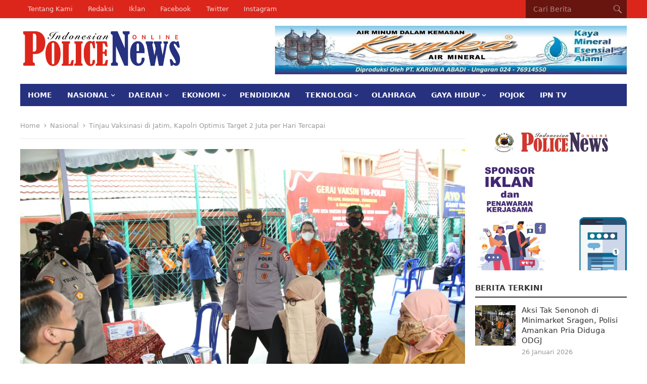

--- FILE ---
content_type: text/html; charset=UTF-8
request_url: https://indonesianpolicenews.id/2021/09/11/tinjau-vaksinasi-di-jatim-kapolri-optimis-target-2-juta-per-hari-tercapai/
body_size: 23229
content:
<!DOCTYPE html>
<html lang="id">
<head>
<meta charset="UTF-8">
<meta name="viewport" content="width=device-width, initial-scale=1">
<meta http-equiv="X-UA-Compatible" content="IE=edge">
<meta name="HandheldFriendly" content="true">
<link rel="profile" href="http://gmpg.org/xfn/11">
<meta name='robots' content='index, follow, max-image-preview:large, max-snippet:-1, max-video-preview:-1' />

	<!-- This site is optimized with the Yoast SEO plugin v26.6 - https://yoast.com/wordpress/plugins/seo/ -->
	<title>Tinjau Vaksinasi di Jatim, Kapolri Optimis Target 2 Juta per Hari Tercapai &#8211; Indonesian Police News</title>
	<link rel="canonical" href="https://indonesianpolicenews.id/2021/09/11/tinjau-vaksinasi-di-jatim-kapolri-optimis-target-2-juta-per-hari-tercapai/" />
	<meta property="og:locale" content="id_ID" />
	<meta property="og:type" content="article" />
	<meta property="og:title" content="Tinjau Vaksinasi di Jatim, Kapolri Optimis Target 2 Juta per Hari Tercapai &#8211; Indonesian Police News" />
	<meta property="og:description" content="JATIM (iPOLICENews) &#8211; Panglima TNI Marsekal Hadi Tjahjanto dan Kapolri Jenderal Listyo Sigit Prabowo meninjau kegiatan vaksinasi massal serentak 114 titik di 38 kabupaten/kota Provinsi Jawa Timur (Jatim), Sabtu (11/9/2021). Sigit menyebut dengan vaksinasi massal ini, target dari Presiden Indonesia..." />
	<meta property="og:url" content="https://indonesianpolicenews.id/2021/09/11/tinjau-vaksinasi-di-jatim-kapolri-optimis-target-2-juta-per-hari-tercapai/" />
	<meta property="og:site_name" content="Indonesian Police News" />
	<meta property="article:publisher" content="https://m.facebook.com/ipolicenews/" />
	<meta property="article:published_time" content="2021-09-11T09:06:52+00:00" />
	<meta property="og:image" content="https://indonesianpolicenews.id/data/uploads/2021/09/IMG-20210911-WA0018.jpg" />
	<meta property="og:image:width" content="1280" />
	<meta property="og:image:height" content="853" />
	<meta property="og:image:type" content="image/jpeg" />
	<meta name="author" content="Sigit" />
	<meta name="twitter:card" content="summary_large_image" />
	<meta name="twitter:label1" content="Ditulis oleh" />
	<meta name="twitter:data1" content="Sigit" />
	<meta name="twitter:label2" content="Estimasi waktu membaca" />
	<meta name="twitter:data2" content="2 menit" />
	<script type="application/ld+json" class="yoast-schema-graph">{"@context":"https://schema.org","@graph":[{"@type":"Article","@id":"https://indonesianpolicenews.id/2021/09/11/tinjau-vaksinasi-di-jatim-kapolri-optimis-target-2-juta-per-hari-tercapai/#article","isPartOf":{"@id":"https://indonesianpolicenews.id/2021/09/11/tinjau-vaksinasi-di-jatim-kapolri-optimis-target-2-juta-per-hari-tercapai/"},"author":{"name":"Sigit","@id":"https://indonesianpolicenews.id/#/schema/person/653529fe9f1bf0918994e64b85d8288a"},"headline":"Tinjau Vaksinasi di Jatim, Kapolri Optimis Target 2 Juta per Hari Tercapai","datePublished":"2021-09-11T09:06:52+00:00","mainEntityOfPage":{"@id":"https://indonesianpolicenews.id/2021/09/11/tinjau-vaksinasi-di-jatim-kapolri-optimis-target-2-juta-per-hari-tercapai/"},"wordCount":300,"commentCount":0,"publisher":{"@id":"https://indonesianpolicenews.id/#organization"},"image":{"@id":"https://indonesianpolicenews.id/2021/09/11/tinjau-vaksinasi-di-jatim-kapolri-optimis-target-2-juta-per-hari-tercapai/#primaryimage"},"thumbnailUrl":"https://indonesianpolicenews.id/data/uploads/2021/09/IMG-20210911-WA0018.jpg","keywords":["Kapolri","Tinjau vaksinasi massal"],"articleSection":["Nasional"],"inLanguage":"id","potentialAction":[{"@type":"CommentAction","name":"Comment","target":["https://indonesianpolicenews.id/2021/09/11/tinjau-vaksinasi-di-jatim-kapolri-optimis-target-2-juta-per-hari-tercapai/#respond"]}]},{"@type":"WebPage","@id":"https://indonesianpolicenews.id/2021/09/11/tinjau-vaksinasi-di-jatim-kapolri-optimis-target-2-juta-per-hari-tercapai/","url":"https://indonesianpolicenews.id/2021/09/11/tinjau-vaksinasi-di-jatim-kapolri-optimis-target-2-juta-per-hari-tercapai/","name":"Tinjau Vaksinasi di Jatim, Kapolri Optimis Target 2 Juta per Hari Tercapai &#8211; Indonesian Police News","isPartOf":{"@id":"https://indonesianpolicenews.id/#website"},"primaryImageOfPage":{"@id":"https://indonesianpolicenews.id/2021/09/11/tinjau-vaksinasi-di-jatim-kapolri-optimis-target-2-juta-per-hari-tercapai/#primaryimage"},"image":{"@id":"https://indonesianpolicenews.id/2021/09/11/tinjau-vaksinasi-di-jatim-kapolri-optimis-target-2-juta-per-hari-tercapai/#primaryimage"},"thumbnailUrl":"https://indonesianpolicenews.id/data/uploads/2021/09/IMG-20210911-WA0018.jpg","datePublished":"2021-09-11T09:06:52+00:00","breadcrumb":{"@id":"https://indonesianpolicenews.id/2021/09/11/tinjau-vaksinasi-di-jatim-kapolri-optimis-target-2-juta-per-hari-tercapai/#breadcrumb"},"inLanguage":"id","potentialAction":[{"@type":"ReadAction","target":["https://indonesianpolicenews.id/2021/09/11/tinjau-vaksinasi-di-jatim-kapolri-optimis-target-2-juta-per-hari-tercapai/"]}]},{"@type":"ImageObject","inLanguage":"id","@id":"https://indonesianpolicenews.id/2021/09/11/tinjau-vaksinasi-di-jatim-kapolri-optimis-target-2-juta-per-hari-tercapai/#primaryimage","url":"https://indonesianpolicenews.id/data/uploads/2021/09/IMG-20210911-WA0018.jpg","contentUrl":"https://indonesianpolicenews.id/data/uploads/2021/09/IMG-20210911-WA0018.jpg","width":1280,"height":853,"caption":"Kapolri Jenderal Listyo Sigit Prabowo saat meninjau kegiatan vaksinasi massal di 38 kabupaten/kota Provinsi Jawa Timur. Foto: Dok/ist"},{"@type":"BreadcrumbList","@id":"https://indonesianpolicenews.id/2021/09/11/tinjau-vaksinasi-di-jatim-kapolri-optimis-target-2-juta-per-hari-tercapai/#breadcrumb","itemListElement":[{"@type":"ListItem","position":1,"name":"Beranda","item":"https://indonesianpolicenews.id/"},{"@type":"ListItem","position":2,"name":"Tinjau Vaksinasi di Jatim, Kapolri Optimis Target 2 Juta per Hari Tercapai"}]},{"@type":"WebSite","@id":"https://indonesianpolicenews.id/#website","url":"https://indonesianpolicenews.id/","name":"Indonesian Police News","description":"","publisher":{"@id":"https://indonesianpolicenews.id/#organization"},"potentialAction":[{"@type":"SearchAction","target":{"@type":"EntryPoint","urlTemplate":"https://indonesianpolicenews.id/?s={search_term_string}"},"query-input":{"@type":"PropertyValueSpecification","valueRequired":true,"valueName":"search_term_string"}}],"inLanguage":"id"},{"@type":"Organization","@id":"https://indonesianpolicenews.id/#organization","name":"Indonesian Police News","url":"https://indonesianpolicenews.id/","logo":{"@type":"ImageObject","inLanguage":"id","@id":"https://indonesianpolicenews.id/#/schema/logo/image/","url":"https://indonesianpolicenews.id/data/uploads/2021/06/logo-policenews-03.png","contentUrl":"https://indonesianpolicenews.id/data/uploads/2021/06/logo-policenews-03.png","width":357,"height":80,"caption":"Indonesian Police News"},"image":{"@id":"https://indonesianpolicenews.id/#/schema/logo/image/"},"sameAs":["https://m.facebook.com/ipolicenews/","https://www.instagram.com/ipolicenews.id/"]},{"@type":"Person","@id":"https://indonesianpolicenews.id/#/schema/person/653529fe9f1bf0918994e64b85d8288a","name":"Sigit","image":{"@type":"ImageObject","inLanguage":"id","@id":"https://indonesianpolicenews.id/#/schema/person/image/","url":"https://secure.gravatar.com/avatar/c2e988c1fc121af3226b38b3b3028b7b0d95ee13f1e5af352123d679c569855c?s=96&d=mm&r=g","contentUrl":"https://secure.gravatar.com/avatar/c2e988c1fc121af3226b38b3b3028b7b0d95ee13f1e5af352123d679c569855c?s=96&d=mm&r=g","caption":"Sigit"},"url":"https://indonesianpolicenews.id/author/redaksinews/"}]}</script>
	<!-- / Yoast SEO plugin. -->


<link rel='dns-prefetch' href='//static.addtoany.com' />
<link rel='dns-prefetch' href='//fonts.googleapis.com' />
<link rel="alternate" type="application/rss+xml" title="Indonesian Police News &raquo; Feed" href="https://indonesianpolicenews.id/feed/" />
<link rel="alternate" type="application/rss+xml" title="Indonesian Police News &raquo; Umpan Komentar" href="https://indonesianpolicenews.id/comments/feed/" />
<link rel="alternate" type="application/rss+xml" title="Indonesian Police News &raquo; Tinjau Vaksinasi di Jatim, Kapolri Optimis Target 2 Juta per Hari Tercapai Umpan Komentar" href="https://indonesianpolicenews.id/2021/09/11/tinjau-vaksinasi-di-jatim-kapolri-optimis-target-2-juta-per-hari-tercapai/feed/" />
<link rel="alternate" title="oEmbed (JSON)" type="application/json+oembed" href="https://indonesianpolicenews.id/wp-json/oembed/1.0/embed?url=https%3A%2F%2Findonesianpolicenews.id%2F2021%2F09%2F11%2Ftinjau-vaksinasi-di-jatim-kapolri-optimis-target-2-juta-per-hari-tercapai%2F" />
<link rel="alternate" title="oEmbed (XML)" type="text/xml+oembed" href="https://indonesianpolicenews.id/wp-json/oembed/1.0/embed?url=https%3A%2F%2Findonesianpolicenews.id%2F2021%2F09%2F11%2Ftinjau-vaksinasi-di-jatim-kapolri-optimis-target-2-juta-per-hari-tercapai%2F&#038;format=xml" />
<style id='wp-img-auto-sizes-contain-inline-css' type='text/css'>
img:is([sizes=auto i],[sizes^="auto," i]){contain-intrinsic-size:3000px 1500px}
/*# sourceURL=wp-img-auto-sizes-contain-inline-css */
</style>
<style id='wp-emoji-styles-inline-css' type='text/css'>

	img.wp-smiley, img.emoji {
		display: inline !important;
		border: none !important;
		box-shadow: none !important;
		height: 1em !important;
		width: 1em !important;
		margin: 0 0.07em !important;
		vertical-align: -0.1em !important;
		background: none !important;
		padding: 0 !important;
	}
/*# sourceURL=wp-emoji-styles-inline-css */
</style>
<style id='wp-block-library-inline-css' type='text/css'>
:root{--wp-block-synced-color:#7a00df;--wp-block-synced-color--rgb:122,0,223;--wp-bound-block-color:var(--wp-block-synced-color);--wp-editor-canvas-background:#ddd;--wp-admin-theme-color:#007cba;--wp-admin-theme-color--rgb:0,124,186;--wp-admin-theme-color-darker-10:#006ba1;--wp-admin-theme-color-darker-10--rgb:0,107,160.5;--wp-admin-theme-color-darker-20:#005a87;--wp-admin-theme-color-darker-20--rgb:0,90,135;--wp-admin-border-width-focus:2px}@media (min-resolution:192dpi){:root{--wp-admin-border-width-focus:1.5px}}.wp-element-button{cursor:pointer}:root .has-very-light-gray-background-color{background-color:#eee}:root .has-very-dark-gray-background-color{background-color:#313131}:root .has-very-light-gray-color{color:#eee}:root .has-very-dark-gray-color{color:#313131}:root .has-vivid-green-cyan-to-vivid-cyan-blue-gradient-background{background:linear-gradient(135deg,#00d084,#0693e3)}:root .has-purple-crush-gradient-background{background:linear-gradient(135deg,#34e2e4,#4721fb 50%,#ab1dfe)}:root .has-hazy-dawn-gradient-background{background:linear-gradient(135deg,#faaca8,#dad0ec)}:root .has-subdued-olive-gradient-background{background:linear-gradient(135deg,#fafae1,#67a671)}:root .has-atomic-cream-gradient-background{background:linear-gradient(135deg,#fdd79a,#004a59)}:root .has-nightshade-gradient-background{background:linear-gradient(135deg,#330968,#31cdcf)}:root .has-midnight-gradient-background{background:linear-gradient(135deg,#020381,#2874fc)}:root{--wp--preset--font-size--normal:16px;--wp--preset--font-size--huge:42px}.has-regular-font-size{font-size:1em}.has-larger-font-size{font-size:2.625em}.has-normal-font-size{font-size:var(--wp--preset--font-size--normal)}.has-huge-font-size{font-size:var(--wp--preset--font-size--huge)}.has-text-align-center{text-align:center}.has-text-align-left{text-align:left}.has-text-align-right{text-align:right}.has-fit-text{white-space:nowrap!important}#end-resizable-editor-section{display:none}.aligncenter{clear:both}.items-justified-left{justify-content:flex-start}.items-justified-center{justify-content:center}.items-justified-right{justify-content:flex-end}.items-justified-space-between{justify-content:space-between}.screen-reader-text{border:0;clip-path:inset(50%);height:1px;margin:-1px;overflow:hidden;padding:0;position:absolute;width:1px;word-wrap:normal!important}.screen-reader-text:focus{background-color:#ddd;clip-path:none;color:#444;display:block;font-size:1em;height:auto;left:5px;line-height:normal;padding:15px 23px 14px;text-decoration:none;top:5px;width:auto;z-index:100000}html :where(.has-border-color){border-style:solid}html :where([style*=border-top-color]){border-top-style:solid}html :where([style*=border-right-color]){border-right-style:solid}html :where([style*=border-bottom-color]){border-bottom-style:solid}html :where([style*=border-left-color]){border-left-style:solid}html :where([style*=border-width]){border-style:solid}html :where([style*=border-top-width]){border-top-style:solid}html :where([style*=border-right-width]){border-right-style:solid}html :where([style*=border-bottom-width]){border-bottom-style:solid}html :where([style*=border-left-width]){border-left-style:solid}html :where(img[class*=wp-image-]){height:auto;max-width:100%}:where(figure){margin:0 0 1em}html :where(.is-position-sticky){--wp-admin--admin-bar--position-offset:var(--wp-admin--admin-bar--height,0px)}@media screen and (max-width:600px){html :where(.is-position-sticky){--wp-admin--admin-bar--position-offset:0px}}

/*# sourceURL=wp-block-library-inline-css */
</style><style id='global-styles-inline-css' type='text/css'>
:root{--wp--preset--aspect-ratio--square: 1;--wp--preset--aspect-ratio--4-3: 4/3;--wp--preset--aspect-ratio--3-4: 3/4;--wp--preset--aspect-ratio--3-2: 3/2;--wp--preset--aspect-ratio--2-3: 2/3;--wp--preset--aspect-ratio--16-9: 16/9;--wp--preset--aspect-ratio--9-16: 9/16;--wp--preset--color--black: #000000;--wp--preset--color--cyan-bluish-gray: #abb8c3;--wp--preset--color--white: #ffffff;--wp--preset--color--pale-pink: #f78da7;--wp--preset--color--vivid-red: #cf2e2e;--wp--preset--color--luminous-vivid-orange: #ff6900;--wp--preset--color--luminous-vivid-amber: #fcb900;--wp--preset--color--light-green-cyan: #7bdcb5;--wp--preset--color--vivid-green-cyan: #00d084;--wp--preset--color--pale-cyan-blue: #8ed1fc;--wp--preset--color--vivid-cyan-blue: #0693e3;--wp--preset--color--vivid-purple: #9b51e0;--wp--preset--gradient--vivid-cyan-blue-to-vivid-purple: linear-gradient(135deg,rgb(6,147,227) 0%,rgb(155,81,224) 100%);--wp--preset--gradient--light-green-cyan-to-vivid-green-cyan: linear-gradient(135deg,rgb(122,220,180) 0%,rgb(0,208,130) 100%);--wp--preset--gradient--luminous-vivid-amber-to-luminous-vivid-orange: linear-gradient(135deg,rgb(252,185,0) 0%,rgb(255,105,0) 100%);--wp--preset--gradient--luminous-vivid-orange-to-vivid-red: linear-gradient(135deg,rgb(255,105,0) 0%,rgb(207,46,46) 100%);--wp--preset--gradient--very-light-gray-to-cyan-bluish-gray: linear-gradient(135deg,rgb(238,238,238) 0%,rgb(169,184,195) 100%);--wp--preset--gradient--cool-to-warm-spectrum: linear-gradient(135deg,rgb(74,234,220) 0%,rgb(151,120,209) 20%,rgb(207,42,186) 40%,rgb(238,44,130) 60%,rgb(251,105,98) 80%,rgb(254,248,76) 100%);--wp--preset--gradient--blush-light-purple: linear-gradient(135deg,rgb(255,206,236) 0%,rgb(152,150,240) 100%);--wp--preset--gradient--blush-bordeaux: linear-gradient(135deg,rgb(254,205,165) 0%,rgb(254,45,45) 50%,rgb(107,0,62) 100%);--wp--preset--gradient--luminous-dusk: linear-gradient(135deg,rgb(255,203,112) 0%,rgb(199,81,192) 50%,rgb(65,88,208) 100%);--wp--preset--gradient--pale-ocean: linear-gradient(135deg,rgb(255,245,203) 0%,rgb(182,227,212) 50%,rgb(51,167,181) 100%);--wp--preset--gradient--electric-grass: linear-gradient(135deg,rgb(202,248,128) 0%,rgb(113,206,126) 100%);--wp--preset--gradient--midnight: linear-gradient(135deg,rgb(2,3,129) 0%,rgb(40,116,252) 100%);--wp--preset--font-size--small: 13px;--wp--preset--font-size--medium: 20px;--wp--preset--font-size--large: 36px;--wp--preset--font-size--x-large: 42px;--wp--preset--spacing--20: 0.44rem;--wp--preset--spacing--30: 0.67rem;--wp--preset--spacing--40: 1rem;--wp--preset--spacing--50: 1.5rem;--wp--preset--spacing--60: 2.25rem;--wp--preset--spacing--70: 3.38rem;--wp--preset--spacing--80: 5.06rem;--wp--preset--shadow--natural: 6px 6px 9px rgba(0, 0, 0, 0.2);--wp--preset--shadow--deep: 12px 12px 50px rgba(0, 0, 0, 0.4);--wp--preset--shadow--sharp: 6px 6px 0px rgba(0, 0, 0, 0.2);--wp--preset--shadow--outlined: 6px 6px 0px -3px rgb(255, 255, 255), 6px 6px rgb(0, 0, 0);--wp--preset--shadow--crisp: 6px 6px 0px rgb(0, 0, 0);}:where(.is-layout-flex){gap: 0.5em;}:where(.is-layout-grid){gap: 0.5em;}body .is-layout-flex{display: flex;}.is-layout-flex{flex-wrap: wrap;align-items: center;}.is-layout-flex > :is(*, div){margin: 0;}body .is-layout-grid{display: grid;}.is-layout-grid > :is(*, div){margin: 0;}:where(.wp-block-columns.is-layout-flex){gap: 2em;}:where(.wp-block-columns.is-layout-grid){gap: 2em;}:where(.wp-block-post-template.is-layout-flex){gap: 1.25em;}:where(.wp-block-post-template.is-layout-grid){gap: 1.25em;}.has-black-color{color: var(--wp--preset--color--black) !important;}.has-cyan-bluish-gray-color{color: var(--wp--preset--color--cyan-bluish-gray) !important;}.has-white-color{color: var(--wp--preset--color--white) !important;}.has-pale-pink-color{color: var(--wp--preset--color--pale-pink) !important;}.has-vivid-red-color{color: var(--wp--preset--color--vivid-red) !important;}.has-luminous-vivid-orange-color{color: var(--wp--preset--color--luminous-vivid-orange) !important;}.has-luminous-vivid-amber-color{color: var(--wp--preset--color--luminous-vivid-amber) !important;}.has-light-green-cyan-color{color: var(--wp--preset--color--light-green-cyan) !important;}.has-vivid-green-cyan-color{color: var(--wp--preset--color--vivid-green-cyan) !important;}.has-pale-cyan-blue-color{color: var(--wp--preset--color--pale-cyan-blue) !important;}.has-vivid-cyan-blue-color{color: var(--wp--preset--color--vivid-cyan-blue) !important;}.has-vivid-purple-color{color: var(--wp--preset--color--vivid-purple) !important;}.has-black-background-color{background-color: var(--wp--preset--color--black) !important;}.has-cyan-bluish-gray-background-color{background-color: var(--wp--preset--color--cyan-bluish-gray) !important;}.has-white-background-color{background-color: var(--wp--preset--color--white) !important;}.has-pale-pink-background-color{background-color: var(--wp--preset--color--pale-pink) !important;}.has-vivid-red-background-color{background-color: var(--wp--preset--color--vivid-red) !important;}.has-luminous-vivid-orange-background-color{background-color: var(--wp--preset--color--luminous-vivid-orange) !important;}.has-luminous-vivid-amber-background-color{background-color: var(--wp--preset--color--luminous-vivid-amber) !important;}.has-light-green-cyan-background-color{background-color: var(--wp--preset--color--light-green-cyan) !important;}.has-vivid-green-cyan-background-color{background-color: var(--wp--preset--color--vivid-green-cyan) !important;}.has-pale-cyan-blue-background-color{background-color: var(--wp--preset--color--pale-cyan-blue) !important;}.has-vivid-cyan-blue-background-color{background-color: var(--wp--preset--color--vivid-cyan-blue) !important;}.has-vivid-purple-background-color{background-color: var(--wp--preset--color--vivid-purple) !important;}.has-black-border-color{border-color: var(--wp--preset--color--black) !important;}.has-cyan-bluish-gray-border-color{border-color: var(--wp--preset--color--cyan-bluish-gray) !important;}.has-white-border-color{border-color: var(--wp--preset--color--white) !important;}.has-pale-pink-border-color{border-color: var(--wp--preset--color--pale-pink) !important;}.has-vivid-red-border-color{border-color: var(--wp--preset--color--vivid-red) !important;}.has-luminous-vivid-orange-border-color{border-color: var(--wp--preset--color--luminous-vivid-orange) !important;}.has-luminous-vivid-amber-border-color{border-color: var(--wp--preset--color--luminous-vivid-amber) !important;}.has-light-green-cyan-border-color{border-color: var(--wp--preset--color--light-green-cyan) !important;}.has-vivid-green-cyan-border-color{border-color: var(--wp--preset--color--vivid-green-cyan) !important;}.has-pale-cyan-blue-border-color{border-color: var(--wp--preset--color--pale-cyan-blue) !important;}.has-vivid-cyan-blue-border-color{border-color: var(--wp--preset--color--vivid-cyan-blue) !important;}.has-vivid-purple-border-color{border-color: var(--wp--preset--color--vivid-purple) !important;}.has-vivid-cyan-blue-to-vivid-purple-gradient-background{background: var(--wp--preset--gradient--vivid-cyan-blue-to-vivid-purple) !important;}.has-light-green-cyan-to-vivid-green-cyan-gradient-background{background: var(--wp--preset--gradient--light-green-cyan-to-vivid-green-cyan) !important;}.has-luminous-vivid-amber-to-luminous-vivid-orange-gradient-background{background: var(--wp--preset--gradient--luminous-vivid-amber-to-luminous-vivid-orange) !important;}.has-luminous-vivid-orange-to-vivid-red-gradient-background{background: var(--wp--preset--gradient--luminous-vivid-orange-to-vivid-red) !important;}.has-very-light-gray-to-cyan-bluish-gray-gradient-background{background: var(--wp--preset--gradient--very-light-gray-to-cyan-bluish-gray) !important;}.has-cool-to-warm-spectrum-gradient-background{background: var(--wp--preset--gradient--cool-to-warm-spectrum) !important;}.has-blush-light-purple-gradient-background{background: var(--wp--preset--gradient--blush-light-purple) !important;}.has-blush-bordeaux-gradient-background{background: var(--wp--preset--gradient--blush-bordeaux) !important;}.has-luminous-dusk-gradient-background{background: var(--wp--preset--gradient--luminous-dusk) !important;}.has-pale-ocean-gradient-background{background: var(--wp--preset--gradient--pale-ocean) !important;}.has-electric-grass-gradient-background{background: var(--wp--preset--gradient--electric-grass) !important;}.has-midnight-gradient-background{background: var(--wp--preset--gradient--midnight) !important;}.has-small-font-size{font-size: var(--wp--preset--font-size--small) !important;}.has-medium-font-size{font-size: var(--wp--preset--font-size--medium) !important;}.has-large-font-size{font-size: var(--wp--preset--font-size--large) !important;}.has-x-large-font-size{font-size: var(--wp--preset--font-size--x-large) !important;}
/*# sourceURL=global-styles-inline-css */
</style>

<style id='classic-theme-styles-inline-css' type='text/css'>
/*! This file is auto-generated */
.wp-block-button__link{color:#fff;background-color:#32373c;border-radius:9999px;box-shadow:none;text-decoration:none;padding:calc(.667em + 2px) calc(1.333em + 2px);font-size:1.125em}.wp-block-file__button{background:#32373c;color:#fff;text-decoration:none}
/*# sourceURL=/wp-includes/css/classic-themes.min.css */
</style>
<link rel='stylesheet' id='menu-image-css' href='https://indonesianpolicenews.id/data/plugins/menu-image/includes/css/menu-image.css?ver=3.13' type='text/css' media='all' />
<link rel='stylesheet' id='dashicons-css' href='https://indonesianpolicenews.id/wp-includes/css/dashicons.min.css?ver=6.9' type='text/css' media='all' />
<link rel='stylesheet' id='sow-social-media-buttons-wire-3e7841f33af1-css' href='https://indonesianpolicenews.id/data/uploads/siteorigin-widgets/sow-social-media-buttons-wire-3e7841f33af1.css?ver=6.9' type='text/css' media='all' />
<link rel='stylesheet' id='widgetopts-styles-css' href='https://indonesianpolicenews.id/data/plugins/widget-options/assets/css/widget-options.css?ver=4.1.3' type='text/css' media='all' />
<link rel='stylesheet' id='genericons-style-css' href='https://indonesianpolicenews.id/data/themes/policenews/genericons/genericons.css?ver=6.9' type='text/css' media='all' />
<link rel='stylesheet' id='enjoynews-style-css' href='https://indonesianpolicenews.id/data/themes/policenews/style.css?ver=20210611' type='text/css' media='all' />
<link rel='stylesheet' id='enjoynews-responsive-style-css' href='https://indonesianpolicenews.id/data/themes/policenews/responsive.css?ver=20210611' type='text/css' media='all' />
<link rel='stylesheet' id='mm-compiled-options-mobmenu-css' href='https://indonesianpolicenews.id/data/uploads/dynamic-mobmenu.css?ver=2.8.8-268' type='text/css' media='all' />
<link rel='stylesheet' id='mm-google-webfont-dosis-css' href='//fonts.googleapis.com/css?family=Dosis%3Ainherit%2C400&#038;subset=latin%2Clatin-ext&#038;ver=6.9' type='text/css' media='all' />
<link rel='stylesheet' id='mm-google-webfont-ubuntu-css' href='//fonts.googleapis.com/css?family=Ubuntu%3Ainherit%2C400&#038;subset=latin%2Clatin-ext&#038;ver=6.9' type='text/css' media='all' />
<link rel='stylesheet' id='addtoany-css' href='https://indonesianpolicenews.id/data/plugins/add-to-any/addtoany.min.css?ver=1.16' type='text/css' media='all' />
<link rel='stylesheet' id='cssmobmenu-icons-css' href='https://indonesianpolicenews.id/data/plugins/mobile-menu/includes/css/mobmenu-icons.css?ver=6.9' type='text/css' media='all' />
<link rel='stylesheet' id='cssmobmenu-css' href='https://indonesianpolicenews.id/data/plugins/mobile-menu/includes/css/mobmenu.css?ver=2.8.8' type='text/css' media='all' />
<script type="text/javascript" id="addtoany-core-js-before">
/* <![CDATA[ */
window.a2a_config=window.a2a_config||{};a2a_config.callbacks=[];a2a_config.overlays=[];a2a_config.templates={};a2a_localize = {
	Share: "Share",
	Save: "Save",
	Subscribe: "Subscribe",
	Email: "Email",
	Bookmark: "Bookmark",
	ShowAll: "Show all",
	ShowLess: "Show less",
	FindServices: "Find service(s)",
	FindAnyServiceToAddTo: "Instantly find any service to add to",
	PoweredBy: "Powered by",
	ShareViaEmail: "Share via email",
	SubscribeViaEmail: "Subscribe via email",
	BookmarkInYourBrowser: "Bookmark in your browser",
	BookmarkInstructions: "Press Ctrl+D or \u2318+D to bookmark this page",
	AddToYourFavorites: "Add to your favorites",
	SendFromWebOrProgram: "Send from any email address or email program",
	EmailProgram: "Email program",
	More: "More&#8230;",
	ThanksForSharing: "Thanks for sharing!",
	ThanksForFollowing: "Thanks for following!"
};


//# sourceURL=addtoany-core-js-before
/* ]]> */
</script>
<script type="text/javascript" defer src="https://static.addtoany.com/menu/page.js" id="addtoany-core-js"></script>
<script type="text/javascript" src="https://indonesianpolicenews.id/wp-includes/js/jquery/jquery.min.js?ver=3.7.1" id="jquery-core-js"></script>
<script type="text/javascript" src="https://indonesianpolicenews.id/wp-includes/js/jquery/jquery-migrate.min.js?ver=3.4.1" id="jquery-migrate-js"></script>
<script type="text/javascript" defer src="https://indonesianpolicenews.id/data/plugins/add-to-any/addtoany.min.js?ver=1.1" id="addtoany-jquery-js"></script>
<script type="text/javascript" src="https://indonesianpolicenews.id/data/plugins/sticky-menu-or-anything-on-scroll/assets/js/jq-sticky-anything.min.js?ver=2.1.1" id="stickyAnythingLib-js"></script>
<script type="text/javascript" src="https://indonesianpolicenews.id/data/plugins/mobile-menu/includes/js/mobmenu.js?ver=2.8.8" id="mobmenujs-js"></script>
<link rel="https://api.w.org/" href="https://indonesianpolicenews.id/wp-json/" /><link rel="alternate" title="JSON" type="application/json" href="https://indonesianpolicenews.id/wp-json/wp/v2/posts/1069" /><link rel="EditURI" type="application/rsd+xml" title="RSD" href="https://indonesianpolicenews.id/xmlrpc.php?rsd" />
<meta name="generator" content="WordPress 6.9" />
<link rel='shortlink' href='https://indonesianpolicenews.id/?p=1069' />
<link rel="pingback" href="https://indonesianpolicenews.id/xmlrpc.php"><!-- Google tag (gtag.js) --
<script async src="https://www.googletagmanager.com/gtag/js?id=G-D9R8P9MC24"></script>
<script>
  window.dataLayer = window.dataLayer || [];
  function gtag(){dataLayer.push(arguments);}
  gtag('js', new Date());

  gtag('config', 'G-D9R8P9MC24');
</script-->
<link rel="icon" href="https://indonesianpolicenews.id/data/uploads/2021/10/cropped-favicon-32x32.png" sizes="32x32" />
<link rel="icon" href="https://indonesianpolicenews.id/data/uploads/2021/10/cropped-favicon-192x192.png" sizes="192x192" />
<link rel="apple-touch-icon" href="https://indonesianpolicenews.id/data/uploads/2021/10/cropped-favicon-180x180.png" />
<meta name="msapplication-TileImage" content="https://indonesianpolicenews.id/data/uploads/2021/10/cropped-favicon-270x270.png" />

<!-- BEGIN Analytics Insights v6.3.11 - https://wordpress.org/plugins/analytics-insights/ -->
<script async src="https://www.googletagmanager.com/gtag/js?id=G-D9R8P9MC24"></script>
<script>
  window.dataLayer = window.dataLayer || [];
  function gtag(){dataLayer.push(arguments);}
  gtag('js', new Date());
  gtag('config', 'G-D9R8P9MC24');
  if (window.performance) {
    var timeSincePageLoad = Math.round(performance.now());
    gtag('event', 'timing_complete', {
      'name': 'load',
      'value': timeSincePageLoad,
      'event_category': 'JS Dependencies'
    });
  }
</script>
<!-- END Analytics Insights -->
<link rel='stylesheet' id='so-css-policenews-css' href='https://indonesianpolicenews.id/data/uploads/so-css/so-css-policenews.css?ver=1701524983' type='text/css' media='all' />
<link rel='stylesheet' id='metaslider-flex-slider-css' href='https://indonesianpolicenews.id/data/plugins/ml-slider/assets/sliders/flexslider/flexslider.css?ver=3.104.0' type='text/css' media='all' property='stylesheet' />
<link rel='stylesheet' id='metaslider-public-css' href='https://indonesianpolicenews.id/data/plugins/ml-slider/assets/metaslider/public.css?ver=3.104.0' type='text/css' media='all' property='stylesheet' />
<style id='metaslider-public-inline-css' type='text/css'>
@media only screen and (max-width: 767px) { .hide-arrows-smartphone .flex-direction-nav, .hide-navigation-smartphone .flex-control-paging, .hide-navigation-smartphone .flex-control-nav, .hide-navigation-smartphone .filmstrip, .hide-slideshow-smartphone, .metaslider-hidden-content.hide-smartphone{ display: none!important; }}@media only screen and (min-width : 768px) and (max-width: 1023px) { .hide-arrows-tablet .flex-direction-nav, .hide-navigation-tablet .flex-control-paging, .hide-navigation-tablet .flex-control-nav, .hide-navigation-tablet .filmstrip, .hide-slideshow-tablet, .metaslider-hidden-content.hide-tablet{ display: none!important; }}@media only screen and (min-width : 1024px) and (max-width: 1439px) { .hide-arrows-laptop .flex-direction-nav, .hide-navigation-laptop .flex-control-paging, .hide-navigation-laptop .flex-control-nav, .hide-navigation-laptop .filmstrip, .hide-slideshow-laptop, .metaslider-hidden-content.hide-laptop{ display: none!important; }}@media only screen and (min-width : 1440px) { .hide-arrows-desktop .flex-direction-nav, .hide-navigation-desktop .flex-control-paging, .hide-navigation-desktop .flex-control-nav, .hide-navigation-desktop .filmstrip, .hide-slideshow-desktop, .metaslider-hidden-content.hide-desktop{ display: none!important; }}
@media only screen and (max-width: 767px) { .hide-arrows-smartphone .flex-direction-nav, .hide-navigation-smartphone .flex-control-paging, .hide-navigation-smartphone .flex-control-nav, .hide-navigation-smartphone .filmstrip, .hide-slideshow-smartphone, .metaslider-hidden-content.hide-smartphone{ display: none!important; }}@media only screen and (min-width : 768px) and (max-width: 1023px) { .hide-arrows-tablet .flex-direction-nav, .hide-navigation-tablet .flex-control-paging, .hide-navigation-tablet .flex-control-nav, .hide-navigation-tablet .filmstrip, .hide-slideshow-tablet, .metaslider-hidden-content.hide-tablet{ display: none!important; }}@media only screen and (min-width : 1024px) and (max-width: 1439px) { .hide-arrows-laptop .flex-direction-nav, .hide-navigation-laptop .flex-control-paging, .hide-navigation-laptop .flex-control-nav, .hide-navigation-laptop .filmstrip, .hide-slideshow-laptop, .metaslider-hidden-content.hide-laptop{ display: none!important; }}@media only screen and (min-width : 1440px) { .hide-arrows-desktop .flex-direction-nav, .hide-navigation-desktop .flex-control-paging, .hide-navigation-desktop .flex-control-nav, .hide-navigation-desktop .filmstrip, .hide-slideshow-desktop, .metaslider-hidden-content.hide-desktop{ display: none!important; }}
@media only screen and (max-width: 767px) { .hide-arrows-smartphone .flex-direction-nav, .hide-navigation-smartphone .flex-control-paging, .hide-navigation-smartphone .flex-control-nav, .hide-navigation-smartphone .filmstrip, .hide-slideshow-smartphone, .metaslider-hidden-content.hide-smartphone{ display: none!important; }}@media only screen and (min-width : 768px) and (max-width: 1023px) { .hide-arrows-tablet .flex-direction-nav, .hide-navigation-tablet .flex-control-paging, .hide-navigation-tablet .flex-control-nav, .hide-navigation-tablet .filmstrip, .hide-slideshow-tablet, .metaslider-hidden-content.hide-tablet{ display: none!important; }}@media only screen and (min-width : 1024px) and (max-width: 1439px) { .hide-arrows-laptop .flex-direction-nav, .hide-navigation-laptop .flex-control-paging, .hide-navigation-laptop .flex-control-nav, .hide-navigation-laptop .filmstrip, .hide-slideshow-laptop, .metaslider-hidden-content.hide-laptop{ display: none!important; }}@media only screen and (min-width : 1440px) { .hide-arrows-desktop .flex-direction-nav, .hide-navigation-desktop .flex-control-paging, .hide-navigation-desktop .flex-control-nav, .hide-navigation-desktop .filmstrip, .hide-slideshow-desktop, .metaslider-hidden-content.hide-desktop{ display: none!important; }}
@media only screen and (max-width: 767px) { .hide-arrows-smartphone .flex-direction-nav, .hide-navigation-smartphone .flex-control-paging, .hide-navigation-smartphone .flex-control-nav, .hide-navigation-smartphone .filmstrip, .hide-slideshow-smartphone, .metaslider-hidden-content.hide-smartphone{ display: none!important; }}@media only screen and (min-width : 768px) and (max-width: 1023px) { .hide-arrows-tablet .flex-direction-nav, .hide-navigation-tablet .flex-control-paging, .hide-navigation-tablet .flex-control-nav, .hide-navigation-tablet .filmstrip, .hide-slideshow-tablet, .metaslider-hidden-content.hide-tablet{ display: none!important; }}@media only screen and (min-width : 1024px) and (max-width: 1439px) { .hide-arrows-laptop .flex-direction-nav, .hide-navigation-laptop .flex-control-paging, .hide-navigation-laptop .flex-control-nav, .hide-navigation-laptop .filmstrip, .hide-slideshow-laptop, .metaslider-hidden-content.hide-laptop{ display: none!important; }}@media only screen and (min-width : 1440px) { .hide-arrows-desktop .flex-direction-nav, .hide-navigation-desktop .flex-control-paging, .hide-navigation-desktop .flex-control-nav, .hide-navigation-desktop .filmstrip, .hide-slideshow-desktop, .metaslider-hidden-content.hide-desktop{ display: none!important; }}
@media only screen and (max-width: 767px) { .hide-arrows-smartphone .flex-direction-nav, .hide-navigation-smartphone .flex-control-paging, .hide-navigation-smartphone .flex-control-nav, .hide-navigation-smartphone .filmstrip, .hide-slideshow-smartphone, .metaslider-hidden-content.hide-smartphone{ display: none!important; }}@media only screen and (min-width : 768px) and (max-width: 1023px) { .hide-arrows-tablet .flex-direction-nav, .hide-navigation-tablet .flex-control-paging, .hide-navigation-tablet .flex-control-nav, .hide-navigation-tablet .filmstrip, .hide-slideshow-tablet, .metaslider-hidden-content.hide-tablet{ display: none!important; }}@media only screen and (min-width : 1024px) and (max-width: 1439px) { .hide-arrows-laptop .flex-direction-nav, .hide-navigation-laptop .flex-control-paging, .hide-navigation-laptop .flex-control-nav, .hide-navigation-laptop .filmstrip, .hide-slideshow-laptop, .metaslider-hidden-content.hide-laptop{ display: none!important; }}@media only screen and (min-width : 1440px) { .hide-arrows-desktop .flex-direction-nav, .hide-navigation-desktop .flex-control-paging, .hide-navigation-desktop .flex-control-nav, .hide-navigation-desktop .filmstrip, .hide-slideshow-desktop, .metaslider-hidden-content.hide-desktop{ display: none!important; }}
@media only screen and (max-width: 767px) { .hide-arrows-smartphone .flex-direction-nav, .hide-navigation-smartphone .flex-control-paging, .hide-navigation-smartphone .flex-control-nav, .hide-navigation-smartphone .filmstrip, .hide-slideshow-smartphone, .metaslider-hidden-content.hide-smartphone{ display: none!important; }}@media only screen and (min-width : 768px) and (max-width: 1023px) { .hide-arrows-tablet .flex-direction-nav, .hide-navigation-tablet .flex-control-paging, .hide-navigation-tablet .flex-control-nav, .hide-navigation-tablet .filmstrip, .hide-slideshow-tablet, .metaslider-hidden-content.hide-tablet{ display: none!important; }}@media only screen and (min-width : 1024px) and (max-width: 1439px) { .hide-arrows-laptop .flex-direction-nav, .hide-navigation-laptop .flex-control-paging, .hide-navigation-laptop .flex-control-nav, .hide-navigation-laptop .filmstrip, .hide-slideshow-laptop, .metaslider-hidden-content.hide-laptop{ display: none!important; }}@media only screen and (min-width : 1440px) { .hide-arrows-desktop .flex-direction-nav, .hide-navigation-desktop .flex-control-paging, .hide-navigation-desktop .flex-control-nav, .hide-navigation-desktop .filmstrip, .hide-slideshow-desktop, .metaslider-hidden-content.hide-desktop{ display: none!important; }}
@media only screen and (max-width: 767px) { .hide-arrows-smartphone .flex-direction-nav, .hide-navigation-smartphone .flex-control-paging, .hide-navigation-smartphone .flex-control-nav, .hide-navigation-smartphone .filmstrip, .hide-slideshow-smartphone, .metaslider-hidden-content.hide-smartphone{ display: none!important; }}@media only screen and (min-width : 768px) and (max-width: 1023px) { .hide-arrows-tablet .flex-direction-nav, .hide-navigation-tablet .flex-control-paging, .hide-navigation-tablet .flex-control-nav, .hide-navigation-tablet .filmstrip, .hide-slideshow-tablet, .metaslider-hidden-content.hide-tablet{ display: none!important; }}@media only screen and (min-width : 1024px) and (max-width: 1439px) { .hide-arrows-laptop .flex-direction-nav, .hide-navigation-laptop .flex-control-paging, .hide-navigation-laptop .flex-control-nav, .hide-navigation-laptop .filmstrip, .hide-slideshow-laptop, .metaslider-hidden-content.hide-laptop{ display: none!important; }}@media only screen and (min-width : 1440px) { .hide-arrows-desktop .flex-direction-nav, .hide-navigation-desktop .flex-control-paging, .hide-navigation-desktop .flex-control-nav, .hide-navigation-desktop .filmstrip, .hide-slideshow-desktop, .metaslider-hidden-content.hide-desktop{ display: none!important; }}
@media only screen and (max-width: 767px) { .hide-arrows-smartphone .flex-direction-nav, .hide-navigation-smartphone .flex-control-paging, .hide-navigation-smartphone .flex-control-nav, .hide-navigation-smartphone .filmstrip, .hide-slideshow-smartphone, .metaslider-hidden-content.hide-smartphone{ display: none!important; }}@media only screen and (min-width : 768px) and (max-width: 1023px) { .hide-arrows-tablet .flex-direction-nav, .hide-navigation-tablet .flex-control-paging, .hide-navigation-tablet .flex-control-nav, .hide-navigation-tablet .filmstrip, .hide-slideshow-tablet, .metaslider-hidden-content.hide-tablet{ display: none!important; }}@media only screen and (min-width : 1024px) and (max-width: 1439px) { .hide-arrows-laptop .flex-direction-nav, .hide-navigation-laptop .flex-control-paging, .hide-navigation-laptop .flex-control-nav, .hide-navigation-laptop .filmstrip, .hide-slideshow-laptop, .metaslider-hidden-content.hide-laptop{ display: none!important; }}@media only screen and (min-width : 1440px) { .hide-arrows-desktop .flex-direction-nav, .hide-navigation-desktop .flex-control-paging, .hide-navigation-desktop .flex-control-nav, .hide-navigation-desktop .filmstrip, .hide-slideshow-desktop, .metaslider-hidden-content.hide-desktop{ display: none!important; }}
/*# sourceURL=metaslider-public-inline-css */
</style>
<link rel='stylesheet' id='siteorigin-panels-front-css' href='https://indonesianpolicenews.id/data/plugins/siteorigin-panels/css/front-flex.min.css?ver=2.33.4' type='text/css' media='all' />
<link rel='stylesheet' id='sow-social-media-buttons-wire-03064671680c-css' href='https://indonesianpolicenews.id/data/uploads/siteorigin-widgets/sow-social-media-buttons-wire-03064671680c.css?ver=6.9' type='text/css' media='all' />
<link rel='stylesheet' id='siteorigin-widget-icon-font-fontawesome-css' href='https://indonesianpolicenews.id/data/plugins/so-widgets-bundle/icons/fontawesome/style.css?ver=6.9' type='text/css' media='all' />
</head>

<body class="wp-singular post-template-default single single-post postid-1069 single-format-standard wp-custom-logo wp-theme-policenews metaslider-plugin group-blog mob-menu-slideout-over">



<div id="page" class="site">

	<a class="skip-link screen-reader-text" href="#content">Skip to content</a>

	<header id="masthead" class="site-header clear">

		<div id="primary-bar">

			<div class="container">

			<nav id="primary-nav" class="primary-nav">

				<div class="menu-top-menu-container"><ul id="primary-menu" class="sf-menu"><li id="menu-item-34" class="menu-item menu-item-type-custom menu-item-object-custom menu-item-34"><a href="https://indonesianpolicenews.id/tentang-kami/">Tentang Kami</a></li>
<li id="menu-item-35" class="menu-item menu-item-type-custom menu-item-object-custom menu-item-35"><a href="https://indonesianpolicenews.id/redaksi/">Redaksi</a></li>
<li id="menu-item-36" class="menu-item menu-item-type-custom menu-item-object-custom menu-item-36"><a href="https://indonesianpolicenews.id/sample-page/">Iklan</a></li>
<li id="menu-item-48" class="menu-sosmed menu-item menu-item-type-custom menu-item-object-custom menu-item-48"><a href="https://www.facebook.com/ipolicenews/">Facebook</a></li>
<li id="menu-item-52" class="menu-sosmed menu-item menu-item-type-custom menu-item-object-custom menu-item-52"><a href="https://twitter.com">Twitter</a></li>
<li id="menu-item-50" class="menu-sosmed menu-item menu-item-type-custom menu-item-object-custom menu-item-50"><a href="https://www.instagram.com/ipolicenews.id/">Instagram</a></li>
</ul></div>
			</nav><!-- #primary-nav -->	

			<div class="header-search">
				<form id="searchform" method="get" action="https://indonesianpolicenews.id/">
					<input type="search" name="s" class="search-input" placeholder="Cari Berita" autocomplete="off">
					<button type="submit" class="search-submit"><span class="genericon genericon-search"></span></button>		
				</form>
			</div><!-- .header-search -->

			</div><!-- .container -->

		</div><!-- #primary-bar -->	

		<div class="site-start clear">

			<div class="container">

			<div class="site-branding">

								
				<div id="logo">
					<span class="helper"></span>
					<a href="https://indonesianpolicenews.id/" class="custom-logo-link" rel="home"><img width="312" height="70" src="https://indonesianpolicenews.id/data/uploads/2023/11/cropped-logo-policenews-01.png" class="custom-logo" alt="Indonesian Police News" decoding="async" srcset="https://indonesianpolicenews.id/data/uploads/2023/11/cropped-logo-policenews-01.png 312w, https://indonesianpolicenews.id/data/uploads/2023/11/cropped-logo-policenews-01-300x67.png 300w, https://indonesianpolicenews.id/data/uploads/2023/11/cropped-logo-policenews-01-24x5.png 24w, https://indonesianpolicenews.id/data/uploads/2023/11/cropped-logo-policenews-01-36x8.png 36w, https://indonesianpolicenews.id/data/uploads/2023/11/cropped-logo-policenews-01-48x11.png 48w" sizes="(max-width: 312px) 100vw, 312px" /></a>				</div><!-- #logo -->

				
			</div><!-- .site-branding -->

			<div id="text-2" class="widget header-ad widget_text">			<div class="textwidget"><div id="metaslider-id-376" style="width: 100%;" class="ml-slider-3-104-0 metaslider metaslider-flex metaslider-376 ml-slider ms-theme-default nav-hidden" role="region" aria-label="BANNER A" data-height="200" data-width="1450">
    <div id="metaslider_container_376">
        <div id="metaslider_376">
            <ul class='slides'>
                <li style="display: block; width: 100%;" class="slide-379 ms-image " aria-roledescription="slide" data-date="2021-08-20 13:20:35" data-filename="Kaylea-BANNER-A1-1022x141.jpg" data-slide-type="image"><img fetchpriority="high" decoding="async" src="https://indonesianpolicenews.id/data/uploads/2021/09/Kaylea-BANNER-A1-1022x141.jpg" height="200" width="1450" alt="" class="slider-376 slide-379 msDefaultImage" title="Kaylea BANNER A1" /></li>
            </ul>
        </div>
        
    </div>
</div>
</div>
		</div>
			<div class="header-toggles">
				<button class="toggle nav-toggle mobile-nav-toggle" data-toggle-target=".menu-modal"  data-toggle-body-class="showing-menu-modal" aria-expanded="false" data-set-focus=".close-nav-toggle">
					<span class="toggle-inner">
						<span class="toggle-icon">
							<svg class="svg-icon" aria-hidden="true" role="img" focusable="false" xmlns="http://www.w3.org/2000/svg" width="26" height="7" viewBox="0 0 26 7"><path fill-rule="evenodd" d="M332.5,45 C330.567003,45 329,43.4329966 329,41.5 C329,39.5670034 330.567003,38 332.5,38 C334.432997,38 336,39.5670034 336,41.5 C336,43.4329966 334.432997,45 332.5,45 Z M342,45 C340.067003,45 338.5,43.4329966 338.5,41.5 C338.5,39.5670034 340.067003,38 342,38 C343.932997,38 345.5,39.5670034 345.5,41.5 C345.5,43.4329966 343.932997,45 342,45 Z M351.5,45 C349.567003,45 348,43.4329966 348,41.5 C348,39.5670034 349.567003,38 351.5,38 C353.432997,38 355,39.5670034 355,41.5 C355,43.4329966 353.432997,45 351.5,45 Z" transform="translate(-329 -38)" /></svg>						</span>
						<span class="toggle-text">Menu</span>
					</span>
				</button><!-- .nav-toggle -->

			</div><!-- .header-toggles -->

			</div><!-- .container -->

		</div><!-- .site-start -->

		<div id="secondary-bar" class="container clear">

			<div class="container">

			<nav id="secondary-nav" class="secondary-navigation">

				<div class="menu-rubrikasi-container"><ul id="secondary-menu" class="sf-menu"><li id="menu-item-21" class="menu-item menu-item-type-custom menu-item-object-custom menu-item-home menu-item-21"><a href="https://indonesianpolicenews.id">Home</a></li>
<li id="menu-item-15" class="menu-item menu-item-type-taxonomy menu-item-object-category current-post-ancestor current-menu-parent current-post-parent menu-item-has-children menu-item-15"><a href="https://indonesianpolicenews.id/category/nasional/">Nasional</a>
<ul class="sub-menu">
	<li id="menu-item-16" class="menu-item menu-item-type-taxonomy menu-item-object-category menu-item-16"><a href="https://indonesianpolicenews.id/category/nasional/politik/">Politik</a></li>
	<li id="menu-item-54" class="menu-item menu-item-type-taxonomy menu-item-object-category menu-item-54"><a href="https://indonesianpolicenews.id/category/nasional/hukum-dan-kriminal/">Hukum Dan Kriminal</a></li>
	<li id="menu-item-55" class="menu-item menu-item-type-taxonomy menu-item-object-category menu-item-55"><a href="https://indonesianpolicenews.id/category/nasional/peristiwa/">Peristiwa</a></li>
</ul>
</li>
<li id="menu-item-12" class="menu-item menu-item-type-taxonomy menu-item-object-category menu-item-has-children menu-item-12"><a href="https://indonesianpolicenews.id/category/daerah/">Daerah</a>
<ul class="sub-menu">
	<li id="menu-item-56" class="menu-item menu-item-type-taxonomy menu-item-object-category menu-item-56"><a href="https://indonesianpolicenews.id/category/daerah/police-news-banyumas/">Police News Banyumas</a></li>
	<li id="menu-item-57" class="menu-item menu-item-type-taxonomy menu-item-object-category menu-item-57"><a href="https://indonesianpolicenews.id/category/daerah/police-news-blora/">Police News Blora</a></li>
	<li id="menu-item-58" class="menu-item menu-item-type-taxonomy menu-item-object-category menu-item-58"><a href="https://indonesianpolicenews.id/category/daerah/police-news-grobogan/">Police News Grobogan</a></li>
	<li id="menu-item-59" class="menu-item menu-item-type-taxonomy menu-item-object-category menu-item-59"><a href="https://indonesianpolicenews.id/category/daerah/police-news-jepara/">Police News Jepara</a></li>
	<li id="menu-item-60" class="menu-item menu-item-type-taxonomy menu-item-object-category menu-item-60"><a href="https://indonesianpolicenews.id/category/daerah/kebumen/">Police News Kebumen</a></li>
	<li id="menu-item-61" class="menu-item menu-item-type-taxonomy menu-item-object-category menu-item-61"><a href="https://indonesianpolicenews.id/category/daerah/police-news-kudus/">Police News Kudus</a></li>
	<li id="menu-item-62" class="menu-item menu-item-type-taxonomy menu-item-object-category menu-item-62"><a href="https://indonesianpolicenews.id/category/daerah/police-news-magelang/">Police News Magelang</a></li>
	<li id="menu-item-63" class="menu-item menu-item-type-taxonomy menu-item-object-category menu-item-63"><a href="https://indonesianpolicenews.id/category/daerah/police-news-pantura-barat/">Police News Pantura Barat</a></li>
	<li id="menu-item-64" class="menu-item menu-item-type-taxonomy menu-item-object-category menu-item-64"><a href="https://indonesianpolicenews.id/category/daerah/pantura-timur/">Police News Pantura Timur</a></li>
	<li id="menu-item-65" class="menu-item menu-item-type-taxonomy menu-item-object-category menu-item-65"><a href="https://indonesianpolicenews.id/category/daerah/police-news-purwodadi/">Police News Purwodadi</a></li>
	<li id="menu-item-66" class="menu-item menu-item-type-taxonomy menu-item-object-category menu-item-66"><a href="https://indonesianpolicenews.id/category/daerah/police-news-purworejo/">Police News Purworejo</a></li>
	<li id="menu-item-67" class="menu-item menu-item-type-taxonomy menu-item-object-category menu-item-67"><a href="https://indonesianpolicenews.id/category/daerah/police-news-semarang/">Police News Semarang</a></li>
	<li id="menu-item-68" class="menu-item menu-item-type-taxonomy menu-item-object-category menu-item-68"><a href="https://indonesianpolicenews.id/category/daerah/police-news-solo-raya/">Police News Solo Raya</a></li>
	<li id="menu-item-69" class="menu-item menu-item-type-taxonomy menu-item-object-category menu-item-69"><a href="https://indonesianpolicenews.id/category/daerah/temanggung/">Police News Temanggung</a></li>
	<li id="menu-item-70" class="menu-item menu-item-type-taxonomy menu-item-object-category menu-item-70"><a href="https://indonesianpolicenews.id/category/daerah/police-news-wonogiri/">Police News Wonogiri</a></li>
	<li id="menu-item-71" class="menu-item menu-item-type-taxonomy menu-item-object-category menu-item-71"><a href="https://indonesianpolicenews.id/category/daerah/police-news-wonosobo/">Police News Wonosobo</a></li>
</ul>
</li>
<li id="menu-item-13" class="menu-item menu-item-type-taxonomy menu-item-object-category menu-item-has-children menu-item-13"><a href="https://indonesianpolicenews.id/category/ekonomi/">Ekonomi</a>
<ul class="sub-menu">
	<li id="menu-item-72" class="menu-item menu-item-type-taxonomy menu-item-object-category menu-item-72"><a href="https://indonesianpolicenews.id/category/ekonomi/advertorial/">Advertorial</a></li>
	<li id="menu-item-73" class="menu-item menu-item-type-taxonomy menu-item-object-category menu-item-73"><a href="https://indonesianpolicenews.id/category/ekonomi/bisnis/">Bisnis</a></li>
	<li id="menu-item-74" class="menu-item menu-item-type-taxonomy menu-item-object-category menu-item-74"><a href="https://indonesianpolicenews.id/category/ekonomi/umkm/">UMKM</a></li>
</ul>
</li>
<li id="menu-item-18" class="menu-item menu-item-type-taxonomy menu-item-object-category menu-item-18"><a href="https://indonesianpolicenews.id/category/pendidikan/">Pendidikan</a></li>
<li id="menu-item-20" class="menu-item menu-item-type-taxonomy menu-item-object-category menu-item-has-children menu-item-20"><a href="https://indonesianpolicenews.id/category/teknologi/">Teknologi</a>
<ul class="sub-menu">
	<li id="menu-item-80" class="menu-item menu-item-type-taxonomy menu-item-object-category menu-item-80"><a href="https://indonesianpolicenews.id/category/teknologi/gadget/">Gadget</a></li>
	<li id="menu-item-81" class="menu-item menu-item-type-taxonomy menu-item-object-category menu-item-81"><a href="https://indonesianpolicenews.id/category/teknologi/otomotif/">Otomotif</a></li>
</ul>
</li>
<li id="menu-item-17" class="menu-item menu-item-type-taxonomy menu-item-object-category menu-item-17"><a href="https://indonesianpolicenews.id/category/olahraga/">Olahraga</a></li>
<li id="menu-item-14" class="menu-item menu-item-type-taxonomy menu-item-object-category menu-item-has-children menu-item-14"><a href="https://indonesianpolicenews.id/category/gaya-hidup/">Gaya Hidup</a>
<ul class="sub-menu">
	<li id="menu-item-75" class="menu-item menu-item-type-taxonomy menu-item-object-category menu-item-75"><a href="https://indonesianpolicenews.id/category/gaya-hidup/kesehatan/">Kesehatan</a></li>
	<li id="menu-item-76" class="menu-item menu-item-type-taxonomy menu-item-object-category menu-item-76"><a href="https://indonesianpolicenews.id/category/gaya-hidup/kuliner/">Kuliner</a></li>
	<li id="menu-item-77" class="menu-item menu-item-type-taxonomy menu-item-object-category menu-item-77"><a href="https://indonesianpolicenews.id/category/gaya-hidup/wisata/">Wisata</a></li>
	<li id="menu-item-78" class="menu-item menu-item-type-taxonomy menu-item-object-category menu-item-78"><a href="https://indonesianpolicenews.id/category/gaya-hidup/trend/">Trend</a></li>
</ul>
</li>
<li id="menu-item-19" class="menu-item menu-item-type-taxonomy menu-item-object-category menu-item-19"><a href="https://indonesianpolicenews.id/category/pojok/">Pojok</a></li>
<li id="menu-item-4170" class="menu-item menu-item-type-taxonomy menu-item-object-category menu-item-4170"><a href="https://indonesianpolicenews.id/category/ipn-tv/">IPN TV</a></li>
</ul></div>
			</nav><!-- #secondary-nav -->

			</div><!-- .container -->				

		</div><!-- .secondary-bar -->

	</header><!-- #masthead -->

	<div class="menu-modal cover-modal header-footer-group" data-modal-target-string=".menu-modal">

		<div class="menu-modal-inner modal-inner">

			<div class="menu-wrapper section-inner">

				<div class="menu-top">

					<button class="toggle close-nav-toggle fill-children-current-color" data-toggle-target=".menu-modal" data-toggle-body-class="showing-menu-modal" aria-expanded="false" data-set-focus=".menu-modal">
						<span class="toggle-text">Close Menu</span>
						<svg class="svg-icon" aria-hidden="true" role="img" focusable="false" xmlns="http://www.w3.org/2000/svg" width="16" height="16" viewBox="0 0 16 16"><polygon fill="" fill-rule="evenodd" points="6.852 7.649 .399 1.195 1.445 .149 7.899 6.602 14.352 .149 15.399 1.195 8.945 7.649 15.399 14.102 14.352 15.149 7.899 8.695 1.445 15.149 .399 14.102" /></svg>					</button><!-- .nav-toggle -->

					
					<nav class="mobile-menu" aria-label="Mobile" role="navigation">

						<ul class="modal-menu reset-list-style">

						<li class="menu-item menu-item-type-custom menu-item-object-custom menu-item-home menu-item-21"><div class="ancestor-wrapper"><a href="https://indonesianpolicenews.id">Home</a></div><!-- .ancestor-wrapper --></li>
<li class="menu-item menu-item-type-taxonomy menu-item-object-category current-post-ancestor current-menu-parent current-post-parent menu-item-has-children menu-item-15"><div class="ancestor-wrapper"><a href="https://indonesianpolicenews.id/category/nasional/">Nasional</a><button class="toggle sub-menu-toggle fill-children-current-color" data-toggle-target=".menu-modal .menu-item-15 > .sub-menu" data-toggle-type="slidetoggle" data-toggle-duration="250" aria-expanded="false"><span class="screen-reader-text">Show sub menu</span><svg class="svg-icon" aria-hidden="true" role="img" focusable="false" xmlns="http://www.w3.org/2000/svg" width="20" height="12" viewBox="0 0 20 12"><polygon fill="" fill-rule="evenodd" points="1319.899 365.778 1327.678 358 1329.799 360.121 1319.899 370.021 1310 360.121 1312.121 358" transform="translate(-1310 -358)" /></svg></button></div><!-- .ancestor-wrapper -->
<ul class="sub-menu">
	<li class="menu-item menu-item-type-taxonomy menu-item-object-category menu-item-16"><div class="ancestor-wrapper"><a href="https://indonesianpolicenews.id/category/nasional/politik/">Politik</a></div><!-- .ancestor-wrapper --></li>
	<li class="menu-item menu-item-type-taxonomy menu-item-object-category menu-item-54"><div class="ancestor-wrapper"><a href="https://indonesianpolicenews.id/category/nasional/hukum-dan-kriminal/">Hukum Dan Kriminal</a></div><!-- .ancestor-wrapper --></li>
	<li class="menu-item menu-item-type-taxonomy menu-item-object-category menu-item-55"><div class="ancestor-wrapper"><a href="https://indonesianpolicenews.id/category/nasional/peristiwa/">Peristiwa</a></div><!-- .ancestor-wrapper --></li>
</ul>
</li>
<li class="menu-item menu-item-type-taxonomy menu-item-object-category menu-item-has-children menu-item-12"><div class="ancestor-wrapper"><a href="https://indonesianpolicenews.id/category/daerah/">Daerah</a><button class="toggle sub-menu-toggle fill-children-current-color" data-toggle-target=".menu-modal .menu-item-12 > .sub-menu" data-toggle-type="slidetoggle" data-toggle-duration="250" aria-expanded="false"><span class="screen-reader-text">Show sub menu</span><svg class="svg-icon" aria-hidden="true" role="img" focusable="false" xmlns="http://www.w3.org/2000/svg" width="20" height="12" viewBox="0 0 20 12"><polygon fill="" fill-rule="evenodd" points="1319.899 365.778 1327.678 358 1329.799 360.121 1319.899 370.021 1310 360.121 1312.121 358" transform="translate(-1310 -358)" /></svg></button></div><!-- .ancestor-wrapper -->
<ul class="sub-menu">
	<li class="menu-item menu-item-type-taxonomy menu-item-object-category menu-item-56"><div class="ancestor-wrapper"><a href="https://indonesianpolicenews.id/category/daerah/police-news-banyumas/">Police News Banyumas</a></div><!-- .ancestor-wrapper --></li>
	<li class="menu-item menu-item-type-taxonomy menu-item-object-category menu-item-57"><div class="ancestor-wrapper"><a href="https://indonesianpolicenews.id/category/daerah/police-news-blora/">Police News Blora</a></div><!-- .ancestor-wrapper --></li>
	<li class="menu-item menu-item-type-taxonomy menu-item-object-category menu-item-58"><div class="ancestor-wrapper"><a href="https://indonesianpolicenews.id/category/daerah/police-news-grobogan/">Police News Grobogan</a></div><!-- .ancestor-wrapper --></li>
	<li class="menu-item menu-item-type-taxonomy menu-item-object-category menu-item-59"><div class="ancestor-wrapper"><a href="https://indonesianpolicenews.id/category/daerah/police-news-jepara/">Police News Jepara</a></div><!-- .ancestor-wrapper --></li>
	<li class="menu-item menu-item-type-taxonomy menu-item-object-category menu-item-60"><div class="ancestor-wrapper"><a href="https://indonesianpolicenews.id/category/daerah/kebumen/">Police News Kebumen</a></div><!-- .ancestor-wrapper --></li>
	<li class="menu-item menu-item-type-taxonomy menu-item-object-category menu-item-61"><div class="ancestor-wrapper"><a href="https://indonesianpolicenews.id/category/daerah/police-news-kudus/">Police News Kudus</a></div><!-- .ancestor-wrapper --></li>
	<li class="menu-item menu-item-type-taxonomy menu-item-object-category menu-item-62"><div class="ancestor-wrapper"><a href="https://indonesianpolicenews.id/category/daerah/police-news-magelang/">Police News Magelang</a></div><!-- .ancestor-wrapper --></li>
	<li class="menu-item menu-item-type-taxonomy menu-item-object-category menu-item-63"><div class="ancestor-wrapper"><a href="https://indonesianpolicenews.id/category/daerah/police-news-pantura-barat/">Police News Pantura Barat</a></div><!-- .ancestor-wrapper --></li>
	<li class="menu-item menu-item-type-taxonomy menu-item-object-category menu-item-64"><div class="ancestor-wrapper"><a href="https://indonesianpolicenews.id/category/daerah/pantura-timur/">Police News Pantura Timur</a></div><!-- .ancestor-wrapper --></li>
	<li class="menu-item menu-item-type-taxonomy menu-item-object-category menu-item-65"><div class="ancestor-wrapper"><a href="https://indonesianpolicenews.id/category/daerah/police-news-purwodadi/">Police News Purwodadi</a></div><!-- .ancestor-wrapper --></li>
	<li class="menu-item menu-item-type-taxonomy menu-item-object-category menu-item-66"><div class="ancestor-wrapper"><a href="https://indonesianpolicenews.id/category/daerah/police-news-purworejo/">Police News Purworejo</a></div><!-- .ancestor-wrapper --></li>
	<li class="menu-item menu-item-type-taxonomy menu-item-object-category menu-item-67"><div class="ancestor-wrapper"><a href="https://indonesianpolicenews.id/category/daerah/police-news-semarang/">Police News Semarang</a></div><!-- .ancestor-wrapper --></li>
	<li class="menu-item menu-item-type-taxonomy menu-item-object-category menu-item-68"><div class="ancestor-wrapper"><a href="https://indonesianpolicenews.id/category/daerah/police-news-solo-raya/">Police News Solo Raya</a></div><!-- .ancestor-wrapper --></li>
	<li class="menu-item menu-item-type-taxonomy menu-item-object-category menu-item-69"><div class="ancestor-wrapper"><a href="https://indonesianpolicenews.id/category/daerah/temanggung/">Police News Temanggung</a></div><!-- .ancestor-wrapper --></li>
	<li class="menu-item menu-item-type-taxonomy menu-item-object-category menu-item-70"><div class="ancestor-wrapper"><a href="https://indonesianpolicenews.id/category/daerah/police-news-wonogiri/">Police News Wonogiri</a></div><!-- .ancestor-wrapper --></li>
	<li class="menu-item menu-item-type-taxonomy menu-item-object-category menu-item-71"><div class="ancestor-wrapper"><a href="https://indonesianpolicenews.id/category/daerah/police-news-wonosobo/">Police News Wonosobo</a></div><!-- .ancestor-wrapper --></li>
</ul>
</li>
<li class="menu-item menu-item-type-taxonomy menu-item-object-category menu-item-has-children menu-item-13"><div class="ancestor-wrapper"><a href="https://indonesianpolicenews.id/category/ekonomi/">Ekonomi</a><button class="toggle sub-menu-toggle fill-children-current-color" data-toggle-target=".menu-modal .menu-item-13 > .sub-menu" data-toggle-type="slidetoggle" data-toggle-duration="250" aria-expanded="false"><span class="screen-reader-text">Show sub menu</span><svg class="svg-icon" aria-hidden="true" role="img" focusable="false" xmlns="http://www.w3.org/2000/svg" width="20" height="12" viewBox="0 0 20 12"><polygon fill="" fill-rule="evenodd" points="1319.899 365.778 1327.678 358 1329.799 360.121 1319.899 370.021 1310 360.121 1312.121 358" transform="translate(-1310 -358)" /></svg></button></div><!-- .ancestor-wrapper -->
<ul class="sub-menu">
	<li class="menu-item menu-item-type-taxonomy menu-item-object-category menu-item-72"><div class="ancestor-wrapper"><a href="https://indonesianpolicenews.id/category/ekonomi/advertorial/">Advertorial</a></div><!-- .ancestor-wrapper --></li>
	<li class="menu-item menu-item-type-taxonomy menu-item-object-category menu-item-73"><div class="ancestor-wrapper"><a href="https://indonesianpolicenews.id/category/ekonomi/bisnis/">Bisnis</a></div><!-- .ancestor-wrapper --></li>
	<li class="menu-item menu-item-type-taxonomy menu-item-object-category menu-item-74"><div class="ancestor-wrapper"><a href="https://indonesianpolicenews.id/category/ekonomi/umkm/">UMKM</a></div><!-- .ancestor-wrapper --></li>
</ul>
</li>
<li class="menu-item menu-item-type-taxonomy menu-item-object-category menu-item-18"><div class="ancestor-wrapper"><a href="https://indonesianpolicenews.id/category/pendidikan/">Pendidikan</a></div><!-- .ancestor-wrapper --></li>
<li class="menu-item menu-item-type-taxonomy menu-item-object-category menu-item-has-children menu-item-20"><div class="ancestor-wrapper"><a href="https://indonesianpolicenews.id/category/teknologi/">Teknologi</a><button class="toggle sub-menu-toggle fill-children-current-color" data-toggle-target=".menu-modal .menu-item-20 > .sub-menu" data-toggle-type="slidetoggle" data-toggle-duration="250" aria-expanded="false"><span class="screen-reader-text">Show sub menu</span><svg class="svg-icon" aria-hidden="true" role="img" focusable="false" xmlns="http://www.w3.org/2000/svg" width="20" height="12" viewBox="0 0 20 12"><polygon fill="" fill-rule="evenodd" points="1319.899 365.778 1327.678 358 1329.799 360.121 1319.899 370.021 1310 360.121 1312.121 358" transform="translate(-1310 -358)" /></svg></button></div><!-- .ancestor-wrapper -->
<ul class="sub-menu">
	<li class="menu-item menu-item-type-taxonomy menu-item-object-category menu-item-80"><div class="ancestor-wrapper"><a href="https://indonesianpolicenews.id/category/teknologi/gadget/">Gadget</a></div><!-- .ancestor-wrapper --></li>
	<li class="menu-item menu-item-type-taxonomy menu-item-object-category menu-item-81"><div class="ancestor-wrapper"><a href="https://indonesianpolicenews.id/category/teknologi/otomotif/">Otomotif</a></div><!-- .ancestor-wrapper --></li>
</ul>
</li>
<li class="menu-item menu-item-type-taxonomy menu-item-object-category menu-item-17"><div class="ancestor-wrapper"><a href="https://indonesianpolicenews.id/category/olahraga/">Olahraga</a></div><!-- .ancestor-wrapper --></li>
<li class="menu-item menu-item-type-taxonomy menu-item-object-category menu-item-has-children menu-item-14"><div class="ancestor-wrapper"><a href="https://indonesianpolicenews.id/category/gaya-hidup/">Gaya Hidup</a><button class="toggle sub-menu-toggle fill-children-current-color" data-toggle-target=".menu-modal .menu-item-14 > .sub-menu" data-toggle-type="slidetoggle" data-toggle-duration="250" aria-expanded="false"><span class="screen-reader-text">Show sub menu</span><svg class="svg-icon" aria-hidden="true" role="img" focusable="false" xmlns="http://www.w3.org/2000/svg" width="20" height="12" viewBox="0 0 20 12"><polygon fill="" fill-rule="evenodd" points="1319.899 365.778 1327.678 358 1329.799 360.121 1319.899 370.021 1310 360.121 1312.121 358" transform="translate(-1310 -358)" /></svg></button></div><!-- .ancestor-wrapper -->
<ul class="sub-menu">
	<li class="menu-item menu-item-type-taxonomy menu-item-object-category menu-item-75"><div class="ancestor-wrapper"><a href="https://indonesianpolicenews.id/category/gaya-hidup/kesehatan/">Kesehatan</a></div><!-- .ancestor-wrapper --></li>
	<li class="menu-item menu-item-type-taxonomy menu-item-object-category menu-item-76"><div class="ancestor-wrapper"><a href="https://indonesianpolicenews.id/category/gaya-hidup/kuliner/">Kuliner</a></div><!-- .ancestor-wrapper --></li>
	<li class="menu-item menu-item-type-taxonomy menu-item-object-category menu-item-77"><div class="ancestor-wrapper"><a href="https://indonesianpolicenews.id/category/gaya-hidup/wisata/">Wisata</a></div><!-- .ancestor-wrapper --></li>
	<li class="menu-item menu-item-type-taxonomy menu-item-object-category menu-item-78"><div class="ancestor-wrapper"><a href="https://indonesianpolicenews.id/category/gaya-hidup/trend/">Trend</a></div><!-- .ancestor-wrapper --></li>
</ul>
</li>
<li class="menu-item menu-item-type-taxonomy menu-item-object-category menu-item-19"><div class="ancestor-wrapper"><a href="https://indonesianpolicenews.id/category/pojok/">Pojok</a></div><!-- .ancestor-wrapper --></li>
<li class="menu-item menu-item-type-taxonomy menu-item-object-category menu-item-4170"><div class="ancestor-wrapper"><a href="https://indonesianpolicenews.id/category/ipn-tv/">IPN TV</a></div><!-- .ancestor-wrapper --></li>

						</ul>

					</nav>

				</div><!-- .menu-top -->

			</div><!-- .menu-wrapper -->

		</div><!-- .menu-modal-inner -->

	</div><!-- .menu-modal -->	

	
	<div id="content" class="site-content container clear">

	<div id="primary" class="content-area">

		<main id="main" class="site-main" >

		
<article id="post-1069" class="post-1069 post type-post status-publish format-standard has-post-thumbnail hentry category-nasional tag-kapolri tag-tinjau-vaksinasi-massal">

	<div class="breadcrumbs">
		<span class="breadcrumbs-nav">
			<a href="https://indonesianpolicenews.id">Home</a>
			<span class="post-category"><a href="https://indonesianpolicenews.id/category/nasional/">Nasional</a> </span>
			<span class="post-title">Tinjau Vaksinasi di Jatim, Kapolri Optimis Target 2 Juta per Hari Tercapai</span>
		</span>
	</div>

    <div class="banner-mobile-rubrik-header"><!-- Widget Shortcode --><div id="text-3" class="extendedwopts-show extendedwopts-tablet extendedwopts-mobile widget widget_text widget-shortcode ">			<div class="textwidget"><div id="metaslider-id-376" style="width: 100%;" class="ml-slider-3-104-0 metaslider metaslider-flex metaslider-376 ml-slider ms-theme-default nav-hidden nav-hidden" role="region" aria-label="BANNER A" data-height="200" data-width="1450">
    <div id="metaslider_container_376">
        <div id="metaslider_376">
            <ul class='slides'>
                <li style="display: block; width: 100%;" class="slide-379 ms-image " aria-roledescription="slide" data-date="2021-08-20 13:20:35" data-filename="Kaylea-BANNER-A1-1022x141.jpg" data-slide-type="image"><img decoding="async" src="https://indonesianpolicenews.id/data/uploads/2021/09/Kaylea-BANNER-A1-1022x141.jpg" height="200" width="1450" alt="" class="slider-376 slide-379 msDefaultImage" title="Kaylea BANNER A1" /></li>
            </ul>
        </div>
        
    </div>
</div>
</div>
		</div><!-- /Widget Shortcode --></div>

	<header class="entry-header clear">
	<div id="featured-image-post">
	<figure class="wp-caption fsmcfi-fig featured"><img width="1280" height="853" src="https://indonesianpolicenews.id/data/uploads/2021/09/IMG-20210911-WA0018.jpg" class="attachment- size- wp-post-image" alt="" full="" decoding="async" srcset="https://indonesianpolicenews.id/data/uploads/2021/09/IMG-20210911-WA0018.jpg 1280w, https://indonesianpolicenews.id/data/uploads/2021/09/IMG-20210911-WA0018-300x200.jpg 300w, https://indonesianpolicenews.id/data/uploads/2021/09/IMG-20210911-WA0018-1024x682.jpg 1024w, https://indonesianpolicenews.id/data/uploads/2021/09/IMG-20210911-WA0018-768x512.jpg 768w, https://indonesianpolicenews.id/data/uploads/2021/09/IMG-20210911-WA0018-660x440.jpg 660w, https://indonesianpolicenews.id/data/uploads/2021/09/IMG-20210911-WA0018-600x400.jpg 600w, https://indonesianpolicenews.id/data/uploads/2021/09/IMG-20210911-WA0018-24x16.jpg 24w, https://indonesianpolicenews.id/data/uploads/2021/09/IMG-20210911-WA0018-36x24.jpg 36w, https://indonesianpolicenews.id/data/uploads/2021/09/IMG-20210911-WA0018-48x32.jpg 48w, https://indonesianpolicenews.id/data/uploads/2021/09/IMG-20210911-WA0018-272x182.jpg 272w" sizes="(max-width: 1280px) 100vw, 1280px" /><figcaption  class="wp-caption-text">Kapolri Jenderal Listyo Sigit Prabowo saat meninjau kegiatan vaksinasi massal di 38 kabupaten/kota Provinsi Jawa Timur. Foto: Dok/ist</figcaption></figure>	</div>
			<h1 class="entry-title">Tinjau Vaksinasi di Jatim, Kapolri Optimis Target 2 Juta per Hari Tercapai</h1>
		<div class="entry-meta clear">
	<span class="entry-category"><a href="https://indonesianpolicenews.id/category/nasional/">Nasional</a> </span>
	<span class="entry-author">
		<a href="https://indonesianpolicenews.id/author/redaksinews/" title="Pos-pos oleh Sigit" rel="author">Sigit</a>	</span>
	<span class="sep date-sep">&middot;</span>
	<span class="entry-date">11 September 2021</span>
	<span class="sep comment-sep">&middot;</span>
	<span class='entry-comment'><a href="https://indonesianpolicenews.id/2021/09/11/tinjau-vaksinasi-di-jatim-kapolri-optimis-target-2-juta-per-hari-tercapai/#respond" class="comments-link" >0 Comment</a></span>
	
</div><!-- .entry-meta -->
		
	</header><!-- .entry-header -->

	<div class="entry-content">
		<p><strong>JATIM (iPOLICENews)</strong> &#8211; Panglima TNI Marsekal Hadi Tjahjanto dan Kapolri Jenderal Listyo Sigit Prabowo meninjau kegiatan vaksinasi massal serentak 114 titik di 38 kabupaten/kota Provinsi Jawa Timur (Jatim), Sabtu (11/9/2021).</p>
<p>Sigit menyebut dengan vaksinasi massal ini, target dari Presiden Indonesia Joko Widodo (Jokowi) soal suntikan vaksin dua juta per hari akan segera tercapai.</p>
<p>&#8220;Untuk mencapai angka 2 juta suntikan per hari adalah kurang lebih 300 ribu. Hari kemarin wilayah Jatim sudah mencapai angka 280 ribu. Harapan kami hari ini angka 300 ribu itu bisa tercapai,&#8221; kata Sigit saat meninjau di Pondok Pesantren An-Nur II Bululawang, Kabupaten, Malang, Jawa Timur.</p>
<p>Sigit berharap seluruh elemen di Jawa Timur dapat mempertahankan tren positif guna mencapai kekebalan komunal, sebagaimana dengan target Pemerintah dalam penanganan dan pengendalian Covid-19.</p>
<p>&#8220;Mudah-mudahan bisa lebih, sehingga target pencapaian ini betul-betul bisa tercapai. Kedepan terus dipertahankan,&#8221; tandas Sigit.</p>
<p>Sigit menyampaikan apresiasi dan terima kasihnya kepada Pemda, Dinas Kesehatan, personel TNI-Polri, relawan dan elemen masyarakat lainnya, yang telah bekerja keras menurunkan laju pertumbuhan Covid-19.</p>
<p>&#8220;Sehingga saat ini BOR di Jatim mencapai angka dibawah rata-rara nasional sekitar 16-17an. Kemudian positivity ratenya juga sudah dibawah rata-rata nasional, jadi ini adalah kerja luar biasa,&#8221; ucap Sigit.</p>
<p>Namun Sigit tetap menekankan seluruh pihak untuk tidak lengah ketika terjadinya penurunan kasus harian virus corona seperti sekarang ini. Menurutnya, pengawasan dan penegakan protokol kesehatan (prokes) harus tetap dilakukan sekuat mungkin.</p>
<p>Sigit menyebut, kegiatan vaksinasi terhadap masyarakat harus terus diperkuat kedepannya. Khususnya pengoptimalan pada wilayah aglomerasi.</p>
<p>Dalam kesempatan ini, Panglima dan Kapolri menyapa langsung secara virtual beberapa wilayah yang menggelar vaksinasi serentak. Mereka menanyakan langsung soal target dan capaian terkait dengan kegiatan tersebut.</p>
<p>Panglima dan Kapolri sebelumnya juga meninjau vaksinasi massal di Kampus Cor Jesu, Kota Malang, Jawa Timur. Mereka juga mendistribusikan bantuan sosial (bansos) kepada masyarakat yang terdampak Pandemi Covid-19. (Nn)</p>
<div class="tptn_counter" id="tptn_counter_1069"><div style="float:left;min-width:100px;margin-top:15px;margin-bottom:20px;padding:5px 10px 5px 10px;background:#93BC6F;color:#fff;font-size:13px"><i>Halaman ini telah dilihat: 7 kali</i></div></div><div class="addtoany_share_save_container addtoany_content addtoany_content_bottom"><div class="addtoany_header">Mari berbagi:</div><div class="a2a_kit a2a_kit_size_32 addtoany_list" data-a2a-url="https://indonesianpolicenews.id/2021/09/11/tinjau-vaksinasi-di-jatim-kapolri-optimis-target-2-juta-per-hari-tercapai/" data-a2a-title="Tinjau Vaksinasi di Jatim, Kapolri Optimis Target 2 Juta per Hari Tercapai"><a class="a2a_button_facebook" href="https://www.addtoany.com/add_to/facebook?linkurl=https%3A%2F%2Findonesianpolicenews.id%2F2021%2F09%2F11%2Ftinjau-vaksinasi-di-jatim-kapolri-optimis-target-2-juta-per-hari-tercapai%2F&amp;linkname=Tinjau%20Vaksinasi%20di%20Jatim%2C%20Kapolri%20Optimis%20Target%202%20Juta%20per%20Hari%20Tercapai" title="Facebook" rel="nofollow noopener" target="_blank"></a><a class="a2a_button_twitter" href="https://www.addtoany.com/add_to/twitter?linkurl=https%3A%2F%2Findonesianpolicenews.id%2F2021%2F09%2F11%2Ftinjau-vaksinasi-di-jatim-kapolri-optimis-target-2-juta-per-hari-tercapai%2F&amp;linkname=Tinjau%20Vaksinasi%20di%20Jatim%2C%20Kapolri%20Optimis%20Target%202%20Juta%20per%20Hari%20Tercapai" title="Twitter" rel="nofollow noopener" target="_blank"></a><a class="a2a_button_pinterest" href="https://www.addtoany.com/add_to/pinterest?linkurl=https%3A%2F%2Findonesianpolicenews.id%2F2021%2F09%2F11%2Ftinjau-vaksinasi-di-jatim-kapolri-optimis-target-2-juta-per-hari-tercapai%2F&amp;linkname=Tinjau%20Vaksinasi%20di%20Jatim%2C%20Kapolri%20Optimis%20Target%202%20Juta%20per%20Hari%20Tercapai" title="Pinterest" rel="nofollow noopener" target="_blank"></a><a class="a2a_button_whatsapp" href="https://www.addtoany.com/add_to/whatsapp?linkurl=https%3A%2F%2Findonesianpolicenews.id%2F2021%2F09%2F11%2Ftinjau-vaksinasi-di-jatim-kapolri-optimis-target-2-juta-per-hari-tercapai%2F&amp;linkname=Tinjau%20Vaksinasi%20di%20Jatim%2C%20Kapolri%20Optimis%20Target%202%20Juta%20per%20Hari%20Tercapai" title="WhatsApp" rel="nofollow noopener" target="_blank"></a></div></div>	</div><!-- .entry-content -->

	<span class="entry-tags">

		<span class="tag-links"> <a href="https://indonesianpolicenews.id/tag/kapolri/" rel="tag">Kapolri</a> <a href="https://indonesianpolicenews.id/tag/tinjau-vaksinasi-massal/" rel="tag">Tinjau vaksinasi massal</a></span>			
			</span><!-- .entry-tags -->

</article><!-- #post-## -->


		<div class="entry-related clear">
		   
		    <div class="banner-mobile-rubrik-header"><!-- Widget Shortcode --><div id="siteorigin-panels-builder-6" class="widget widget_siteorigin-panels-builder widget-shortcode area-arbitrary "><div id="pl-w611f487cae0a8"  class="panel-layout" ><div id="pg-w611f487cae0a8-0"  class="panel-grid panel-no-style" ><div id="pgc-w611f487cae0a8-0-0"  class="panel-grid-cell" ><div id="panel-w611f487cae0a8-0-0-0" class="so-panel widget widget_text panel-first-child panel-last-child widgetopts-SO" data-index="0" ><div class="panel-widget-style panel-widget-style-for-w611f487cae0a8-0-0-0" >			<div class="textwidget"><div id="metaslider-id-361" style="width: 100%;" class="ml-slider-3-104-0 metaslider metaslider-flex metaslider-361 ml-slider ms-theme-default nav-hidden nav-hidden nav-hidden" role="region" aria-label="BANNER NB1" data-height="360" data-width="860">
    <div id="metaslider_container_361">
        <div id="metaslider_361">
            <ul class='slides'>
                <li style="display: block; width: 100%;" class="slide-529 ms-image " aria-roledescription="slide" data-date="2021-08-30 11:24:46" data-filename="Banner-2-860pxx360px.jpg" data-slide-type="image"><a href="https://wa.me/6285868910282" target="_blank" aria-label="View Slide Details" class="metaslider_image_link"><img decoding="async" src="https://indonesianpolicenews.id/data/uploads/2024/09/Banner-2-860pxx360px.jpg" height="360" width="860" alt="" class="slider-361 slide-529 msDefaultImage" title="Banner 2 860pxx360px" /></a></li>
            </ul>
        </div>
        
    </div>
</div>
</div>
		</div></div></div><div id="pgc-w611f487cae0a8-0-1"  class="panel-grid-cell" ><div id="panel-w611f487cae0a8-0-1-0" class="so-panel widget widget_text panel-first-child panel-last-child widgetopts-SO" data-index="1" ><div class="panel-widget-style panel-widget-style-for-w611f487cae0a8-0-1-0" >			<div class="textwidget"><div id="metaslider-id-364" style="width: 100%;" class="ml-slider-3-104-0 metaslider metaslider-flex metaslider-364 ml-slider ms-theme-default nav-hidden nav-hidden nav-hidden nav-hidden" role="region" aria-label="BANNER NB2" data-height="360" data-width="860">
    <div id="metaslider_container_364">
        <div id="metaslider_364">
            <ul class='slides'>
                <li style="display: block; width: 100%;" class="slide-532 ms-image " aria-roledescription="slide" data-date="2021-08-30 11:28:35" data-filename="Banner-2-860pxx360px.jpg" data-slide-type="image"><a href="https://wa.me/6285868910282" target="_blank" aria-label="View Slide Details" class="metaslider_image_link"><img decoding="async" src="https://indonesianpolicenews.id/data/uploads/2024/09/Banner-2-860pxx360px.jpg" height="360" width="860" alt="" class="slider-364 slide-532 msDefaultImage" title="Banner 2 860pxx360px" /></a></li>
            </ul>
        </div>
        
    </div>
</div>
</div>
		</div></div></div></div></div></div><!-- /Widget Shortcode --></div>
		   
			<h3>Berita Lainnya</h3>
			<div class="related-loop clear">
														<div class="hentry">
													<a class="thumbnail-link" href="https://indonesianpolicenews.id/2025/11/02/prabowo-klaim-ri-kehilangan-rp133-triliun-akibat-judi-online/">
								<div class="thumbnail-wrap">
									<img width="300" height="200" src="https://indonesianpolicenews.id/data/uploads/2025/11/IMG-20251102-WA0001-300x200.jpg" class="attachment-enjoynews_post_thumb size-enjoynews_post_thumb wp-post-image" alt="" decoding="async" srcset="https://indonesianpolicenews.id/data/uploads/2025/11/IMG-20251102-WA0001-300x200.jpg 300w, https://indonesianpolicenews.id/data/uploads/2025/11/IMG-20251102-WA0001-24x17.jpg 24w, https://indonesianpolicenews.id/data/uploads/2025/11/IMG-20251102-WA0001-272x182.jpg 272w" sizes="(max-width: 300px) 100vw, 300px" />								</div><!-- .thumbnail-wrap -->
							</a>
										
						<h2 class="entry-title"><a href="https://indonesianpolicenews.id/2025/11/02/prabowo-klaim-ri-kehilangan-rp133-triliun-akibat-judi-online/">Prabowo Klaim RI Kehilangan Rp133 Triliun Akibat Judi Online</a></h2>
					</div>
				<!-- .grid -->
														<div class="hentry">
													<a class="thumbnail-link" href="https://indonesianpolicenews.id/2025/09/30/prabowo-subianto-bela-program-makan-gratis-meski-diterpa-kasus-keracunan-makanan/">
								<div class="thumbnail-wrap">
									<img width="300" height="200" src="https://indonesianpolicenews.id/data/uploads/2025/09/IMG_20250929_145049_460-300x200.png" class="attachment-enjoynews_post_thumb size-enjoynews_post_thumb wp-post-image" alt="" decoding="async" srcset="https://indonesianpolicenews.id/data/uploads/2025/09/IMG_20250929_145049_460-300x200.png 300w, https://indonesianpolicenews.id/data/uploads/2025/09/IMG_20250929_145049_460-768x513.png 768w, https://indonesianpolicenews.id/data/uploads/2025/09/IMG_20250929_145049_460-660x440.png 660w, https://indonesianpolicenews.id/data/uploads/2025/09/IMG_20250929_145049_460-600x400.png 600w, https://indonesianpolicenews.id/data/uploads/2025/09/IMG_20250929_145049_460-24x16.png 24w, https://indonesianpolicenews.id/data/uploads/2025/09/IMG_20250929_145049_460-36x24.png 36w, https://indonesianpolicenews.id/data/uploads/2025/09/IMG_20250929_145049_460-48x32.png 48w, https://indonesianpolicenews.id/data/uploads/2025/09/IMG_20250929_145049_460-272x182.png 272w, https://indonesianpolicenews.id/data/uploads/2025/09/IMG_20250929_145049_460.png 800w" sizes="(max-width: 300px) 100vw, 300px" />								</div><!-- .thumbnail-wrap -->
							</a>
										
						<h2 class="entry-title"><a href="https://indonesianpolicenews.id/2025/09/30/prabowo-subianto-bela-program-makan-gratis-meski-diterpa-kasus-keracunan-makanan/">Prabowo Subianto Bela Program Makan Gratis Meski Diterpa Kasus Keracunan Makanan</a></h2>
					</div>
				<!-- .grid -->
														<div class="hentry">
													<a class="thumbnail-link" href="https://indonesianpolicenews.id/2025/09/18/daftar-lengkap-menteri-wamen-dan-pejabat-dilantik-prabowo/">
								<div class="thumbnail-wrap">
									<img width="300" height="200" src="https://indonesianpolicenews.id/data/uploads/2025/09/IMG-20250918-WA0001-300x200.jpg" class="attachment-enjoynews_post_thumb size-enjoynews_post_thumb wp-post-image" alt="" decoding="async" srcset="https://indonesianpolicenews.id/data/uploads/2025/09/IMG-20250918-WA0001-300x200.jpg 300w, https://indonesianpolicenews.id/data/uploads/2025/09/IMG-20250918-WA0001-24x15.jpg 24w, https://indonesianpolicenews.id/data/uploads/2025/09/IMG-20250918-WA0001-272x182.jpg 272w" sizes="(max-width: 300px) 100vw, 300px" />								</div><!-- .thumbnail-wrap -->
							</a>
										
						<h2 class="entry-title"><a href="https://indonesianpolicenews.id/2025/09/18/daftar-lengkap-menteri-wamen-dan-pejabat-dilantik-prabowo/">Daftar Lengkap Menteri, Wamen dan Pejabat Dilantik Prabowo.</a></h2>
					</div>
				<!-- .grid -->
														<div class="hentry last">
													<a class="thumbnail-link" href="https://indonesianpolicenews.id/2025/08/06/tni-tembak-mati-wakil-panglima-opm-di-papua-pegunungan/">
								<div class="thumbnail-wrap">
									<img width="300" height="200" src="https://indonesianpolicenews.id/data/uploads/2025/08/WhatsApp-Image-2025-08-06-at-19.55.06_6f125481-300x200.jpg" class="attachment-enjoynews_post_thumb size-enjoynews_post_thumb wp-post-image" alt="" decoding="async" srcset="https://indonesianpolicenews.id/data/uploads/2025/08/WhatsApp-Image-2025-08-06-at-19.55.06_6f125481-300x200.jpg 300w, https://indonesianpolicenews.id/data/uploads/2025/08/WhatsApp-Image-2025-08-06-at-19.55.06_6f125481-272x182.jpg 272w" sizes="(max-width: 300px) 100vw, 300px" />								</div><!-- .thumbnail-wrap -->
							</a>
										
						<h2 class="entry-title"><a href="https://indonesianpolicenews.id/2025/08/06/tni-tembak-mati-wakil-panglima-opm-di-papua-pegunungan/">TNI Tembak Mati Wakil Panglima OPM di Papua Pegunungan</a></h2>
					</div>
				<!-- .grid -->
							</div><!-- .related-posts -->
<div class="banner-mobile-rubrik-header"><!-- Widget Shortcode --><div id="siteorigin-panels-builder-7" class="widget widget_siteorigin-panels-builder widget-shortcode area-arbitrary "><div id="pl-w611f493890a0c"  class="panel-layout" ><div id="pg-w611f493890a0c-0"  class="panel-grid panel-has-style" ><div class="panel-row-style panel-row-style-for-w611f493890a0c-0" ><div id="pgc-w611f493890a0c-0-0"  class="panel-grid-cell" ><div id="panel-w611f493890a0c-0-0-0" class="so-panel widget widget_text panel-first-child panel-last-child widgetopts-SO" data-index="0" ><div class="panel-widget-style panel-widget-style-for-w611f493890a0c-0-0-0" >			<div class="textwidget"><div id="metaslider-id-368" style="width: 100%;" class="ml-slider-3-104-0 metaslider metaslider-flex metaslider-368 ml-slider ms-theme-default nav-hidden nav-hidden nav-hidden nav-hidden nav-hidden" role="region" aria-label="BANNER NC1" data-height="360" data-width="860">
    <div id="metaslider_container_368">
        <div id="metaslider_368">
            <ul class='slides'>
                <li style="display: block; width: 100%;" class="slide-539 ms-image " aria-roledescription="slide" data-date="2021-08-30 11:33:07" data-filename="Banner-2-860pxx360px.jpg" data-slide-type="image"><a href="https://wa.me/6285868910282" target="_blank" aria-label="View Slide Details" class="metaslider_image_link"><img decoding="async" src="https://indonesianpolicenews.id/data/uploads/2024/09/Banner-2-860pxx360px.jpg" height="360" width="860" alt="" class="slider-368 slide-539 msDefaultImage" title="Banner 2 860pxx360px" /></a></li>
            </ul>
        </div>
        
    </div>
</div>
</div>
		</div></div></div><div id="pgc-w611f493890a0c-0-1"  class="panel-grid-cell" ><div id="panel-w611f493890a0c-0-1-0" class="so-panel widget widget_text panel-first-child panel-last-child widgetopts-SO" data-index="1" ><div class="panel-widget-style panel-widget-style-for-w611f493890a0c-0-1-0" >			<div class="textwidget"><div id="metaslider-id-372" style="width: 100%;" class="ml-slider-3-104-0 metaslider metaslider-flex metaslider-372 ml-slider ms-theme-default nav-hidden nav-hidden nav-hidden nav-hidden nav-hidden nav-hidden" role="region" aria-label="BANNER NC2" data-height="360" data-width="860">
    <div id="metaslider_container_372">
        <div id="metaslider_372">
            <ul class='slides'>
                <li style="display: block; width: 100%;" class="slide-540 ms-image " aria-roledescription="slide" data-date="2021-08-30 11:33:50" data-filename="Banner-2-860pxx360px.jpg" data-slide-type="image"><a href="https://wa.me/6285868910282" target="_blank" aria-label="View Slide Details" class="metaslider_image_link"><img decoding="async" src="https://indonesianpolicenews.id/data/uploads/2024/09/Banner-2-860pxx360px.jpg" height="360" width="860" alt="" class="slider-372 slide-540 msDefaultImage" title="Banner 2 860pxx360px" /></a></li>
            </ul>
        </div>
        
    </div>
</div>
</div>
		</div></div></div></div></div></div></div><!-- /Widget Shortcode --></div>
		</div><!-- .entry-related -->

	
<!--div class="author-box clear">
	<a href="https://indonesianpolicenews.id/author/redaksinews/"><img alt='' src='https://secure.gravatar.com/avatar/c2e988c1fc121af3226b38b3b3028b7b0d95ee13f1e5af352123d679c569855c?s=120&#038;d=mm&#038;r=g' srcset='https://secure.gravatar.com/avatar/c2e988c1fc121af3226b38b3b3028b7b0d95ee13f1e5af352123d679c569855c?s=240&#038;d=mm&#038;r=g 2x' class='avatar avatar-120 photo' height='120' width='120' decoding='async'/></a>
	<div class="author-meta">	
		<h4 class="author-name"><span><a href="https://indonesianpolicenews.id/author/redaksinews/">Sigit</a></span></h4>	
		<div class="author-desc">
					</div>
	</div>
</div--><!-- .author-box -->
<div id="comments" class="comments-area">

		<div id="respond" class="comment-respond">
		<h3 id="reply-title" class="comment-reply-title">Tinggalkan Balasan <small><a rel="nofollow" id="cancel-comment-reply-link" href="/2021/09/11/tinjau-vaksinasi-di-jatim-kapolri-optimis-target-2-juta-per-hari-tercapai/#respond" style="display:none;">Batalkan balasan</a></small></h3><form action="" method="post" id="commentform" class="comment-form"><p class="comment-notes"><span id="email-notes">Alamat email Anda tidak akan dipublikasikan.</span> <span class="required-field-message">Ruas yang wajib ditandai <span class="required">*</span></span></p><p class="comment-form-comment"><label for="comment">Komentar <span class="required">*</span></label> <textarea id="comment" name="comment" cols="45" rows="8" maxlength="65525" required></textarea></p><p class="comment-form-author"><label for="author">Nama <span class="required">*</span></label> <input id="author" name="author" type="text" value="" size="30" maxlength="245" autocomplete="name" required /></p>
<p class="comment-form-email"><label for="email">Email <span class="required">*</span></label> <input id="email" name="email" type="email" value="" size="30" maxlength="100" aria-describedby="email-notes" autocomplete="email" required /></p>
<p class="comment-form-url"><label for="url">Situs Web</label> <input id="url" name="url" type="url" value="" size="30" maxlength="200" autocomplete="url" /></p>
<p class="comment-form-cookies-consent"><input id="wp-comment-cookies-consent" name="wp-comment-cookies-consent" type="checkbox" value="yes" /> <label for="wp-comment-cookies-consent">Simpan nama, email, dan situs web saya pada peramban ini untuk komentar saya berikutnya.</label></p>
<p class="form-submit"><input name="submit" type="submit" id="submit" class="submit" value="Kirim Komentar" /> <input type='hidden' name='comment_post_ID' value='1069' id='comment_post_ID' />
<input type='hidden' name='comment_parent' id='comment_parent' value='0' />
</p></form>	</div><!-- #respond -->
	
</div><!-- #comments -->

		</main><!-- #main -->
	</div><!-- #primary -->


<aside id="secondary" class="widget-area sidebar">


	<div id="text-6" class="widget widget_text">			<div class="textwidget"><div id="metaslider-id-340" style="width: 100%;" class="ml-slider-3-104-0 metaslider metaslider-flex metaslider-340 ml-slider ms-theme-default nav-hidden nav-hidden nav-hidden nav-hidden nav-hidden nav-hidden nav-hidden" role="region" aria-label="BANNER X1" data-height="600" data-width="600">
    <div id="metaslider_container_340">
        <div id="metaslider_340">
            <ul class='slides'>
                <li style="display: block; width: 100%;" class="slide-897 ms-image " aria-roledescription="slide" data-date="2021-09-07 16:02:50" data-filename="Banner-4-600pxx600px.jpg" data-slide-type="image"><img decoding="async" src="https://indonesianpolicenews.id/data/uploads/2025/05/Banner-4-600pxx600px.jpg" height="600" width="600" alt="" class="slider-340 slide-897 msDefaultImage" title="Banner 4 600pxx600px" /></li>
            </ul>
        </div>
        
    </div>
</div>
</div>
		</div><div id="enjoynews-recent-2" class="widget widget-enjoynews-recent widget-posts-thumbnail"><h2 class="widget-title"><span>Berita Terkini</span></h2><ul><li class="clear"><a href="https://indonesianpolicenews.id/2026/01/26/aksi-tak-senonoh-di-minimarket-sragen-polisi-amankan-pria-diduga-odgj/" rel="bookmark"><div class="thumbnail-wrap"><img width="300" height="300" src="https://indonesianpolicenews.id/data/uploads/2026/01/65lavcnypy3nzoq-300x300.jpeg" class="attachment-post-thumbnail size-post-thumbnail wp-post-image" alt="" decoding="async" srcset="https://indonesianpolicenews.id/data/uploads/2026/01/65lavcnypy3nzoq-300x300.jpeg 300w, https://indonesianpolicenews.id/data/uploads/2026/01/65lavcnypy3nzoq-150x150.jpeg 150w, https://indonesianpolicenews.id/data/uploads/2026/01/65lavcnypy3nzoq-45x45.jpeg 45w, https://indonesianpolicenews.id/data/uploads/2026/01/65lavcnypy3nzoq-80x80.jpeg 80w" sizes="(max-width: 300px) 100vw, 300px" /></div></a><div class="entry-wrap"><a href="https://indonesianpolicenews.id/2026/01/26/aksi-tak-senonoh-di-minimarket-sragen-polisi-amankan-pria-diduga-odgj/" rel="bookmark">Aksi Tak Senonoh di Minimarket Sragen, Polisi Amankan Pria Diduga ODGJ</a><div class="entry-meta">26 Januari 2026</div></div></li><li class="clear"><a href="https://indonesianpolicenews.id/2026/01/26/pencarian-pendaki-hilang-di-bukit-mongkrang-diperpanjang-ratusan-personel-dikerahkan/" rel="bookmark"><div class="thumbnail-wrap"><img width="300" height="300" src="https://indonesianpolicenews.id/data/uploads/2026/01/d8cc75ef70e54385d79fc2496450273a-300x300.jpg" class="attachment-post-thumbnail size-post-thumbnail wp-post-image" alt="" decoding="async" srcset="https://indonesianpolicenews.id/data/uploads/2026/01/d8cc75ef70e54385d79fc2496450273a-300x300.jpg 300w, https://indonesianpolicenews.id/data/uploads/2026/01/d8cc75ef70e54385d79fc2496450273a-150x150.jpg 150w, https://indonesianpolicenews.id/data/uploads/2026/01/d8cc75ef70e54385d79fc2496450273a-45x45.jpg 45w, https://indonesianpolicenews.id/data/uploads/2026/01/d8cc75ef70e54385d79fc2496450273a-80x80.jpg 80w" sizes="(max-width: 300px) 100vw, 300px" /></div></a><div class="entry-wrap"><a href="https://indonesianpolicenews.id/2026/01/26/pencarian-pendaki-hilang-di-bukit-mongkrang-diperpanjang-ratusan-personel-dikerahkan/" rel="bookmark">Pencarian Pendaki Hilang di Bukit Mongkrang Diperpanjang, Ratusan Personel Dikerahkan</a><div class="entry-meta">26 Januari 2026</div></div></li><li class="clear"><a href="https://indonesianpolicenews.id/2026/01/26/sebagai-wujud-peduliperhutani-salurkan-bantuan-logistik-bagi-korban-banjir-pulosari-kab-pemalang/" rel="bookmark"><div class="thumbnail-wrap"><img width="300" height="300" src="https://indonesianpolicenews.id/data/uploads/2026/01/WhatsApp-Image-2026-01-26-at-12.25.05-300x300.jpeg" class="attachment-post-thumbnail size-post-thumbnail wp-post-image" alt="" decoding="async" srcset="https://indonesianpolicenews.id/data/uploads/2026/01/WhatsApp-Image-2026-01-26-at-12.25.05-300x300.jpeg 300w, https://indonesianpolicenews.id/data/uploads/2026/01/WhatsApp-Image-2026-01-26-at-12.25.05-150x150.jpeg 150w, https://indonesianpolicenews.id/data/uploads/2026/01/WhatsApp-Image-2026-01-26-at-12.25.05-45x45.jpeg 45w, https://indonesianpolicenews.id/data/uploads/2026/01/WhatsApp-Image-2026-01-26-at-12.25.05-80x80.jpeg 80w" sizes="(max-width: 300px) 100vw, 300px" /></div></a><div class="entry-wrap"><a href="https://indonesianpolicenews.id/2026/01/26/sebagai-wujud-peduliperhutani-salurkan-bantuan-logistik-bagi-korban-banjir-pulosari-kab-pemalang/" rel="bookmark">Sebagai Wujud Peduli,Perhutani Salurkan Bantuan Logistik Bagi Korban Banjir Pulosari Kab. Pemalang</a><div class="entry-meta">26 Januari 2026</div></div></li><li class="clear"><a href="https://indonesianpolicenews.id/2026/01/26/polsek-bumiayu-polres-brebes-giat-sambang-kamtibmas-kepada-korban-pasca-banjir-di-desa-adisana/" rel="bookmark"><div class="thumbnail-wrap"><img width="300" height="300" src="https://indonesianpolicenews.id/data/uploads/2026/01/WhatsApp-Image-2026-01-26-at-12.03.57-300x300.jpeg" class="attachment-post-thumbnail size-post-thumbnail wp-post-image" alt="" decoding="async" srcset="https://indonesianpolicenews.id/data/uploads/2026/01/WhatsApp-Image-2026-01-26-at-12.03.57-300x300.jpeg 300w, https://indonesianpolicenews.id/data/uploads/2026/01/WhatsApp-Image-2026-01-26-at-12.03.57-150x150.jpeg 150w, https://indonesianpolicenews.id/data/uploads/2026/01/WhatsApp-Image-2026-01-26-at-12.03.57-45x45.jpeg 45w, https://indonesianpolicenews.id/data/uploads/2026/01/WhatsApp-Image-2026-01-26-at-12.03.57-80x80.jpeg 80w" sizes="(max-width: 300px) 100vw, 300px" /></div></a><div class="entry-wrap"><a href="https://indonesianpolicenews.id/2026/01/26/polsek-bumiayu-polres-brebes-giat-sambang-kamtibmas-kepada-korban-pasca-banjir-di-desa-adisana/" rel="bookmark">Polsek Bumiayu Polres Brebes Giat Sambang Kamtibmas Kepada Korban Pasca Banjir di Desa Adisana</a><div class="entry-meta">26 Januari 2026</div></div></li><li class="clear"><a href="https://indonesianpolicenews.id/2026/01/26/kerja-nyata-dpc-pdi-perjuangan-brebes-turunkan-alat-berat-bersihkan-matrial-paska-banjir-di-desa-adisana/" rel="bookmark"><div class="thumbnail-wrap"><img width="300" height="300" src="https://indonesianpolicenews.id/data/uploads/2026/01/WhatsApp-Image-2026-01-26-at-12.00.36-300x300.jpeg" class="attachment-post-thumbnail size-post-thumbnail wp-post-image" alt="" decoding="async" srcset="https://indonesianpolicenews.id/data/uploads/2026/01/WhatsApp-Image-2026-01-26-at-12.00.36-300x300.jpeg 300w, https://indonesianpolicenews.id/data/uploads/2026/01/WhatsApp-Image-2026-01-26-at-12.00.36-150x150.jpeg 150w, https://indonesianpolicenews.id/data/uploads/2026/01/WhatsApp-Image-2026-01-26-at-12.00.36-45x45.jpeg 45w, https://indonesianpolicenews.id/data/uploads/2026/01/WhatsApp-Image-2026-01-26-at-12.00.36-80x80.jpeg 80w" sizes="(max-width: 300px) 100vw, 300px" /></div></a><div class="entry-wrap"><a href="https://indonesianpolicenews.id/2026/01/26/kerja-nyata-dpc-pdi-perjuangan-brebes-turunkan-alat-berat-bersihkan-matrial-paska-banjir-di-desa-adisana/" rel="bookmark">Kerja Nyata DPC PDI Perjuangan Brebes Turunkan Alat Berat Bersihkan Matrial Paska Banjir di Desa Adisana</a><div class="entry-meta">26 Januari 2026</div></div></li></ul></div><div id="widget_tptn_pop-3" class="widget tptn_posts_list_widget"><h2 class="widget-title"><span>Berita Populer</span></h2><div class="tptn_posts_daily  tptn_posts_widget tptn_posts_widget-widget_tptn_pop-3    "><ul><li><a href="https://indonesianpolicenews.id/2026/01/20/di-kecamatan-bantarkawung-dan-salem-brebes-akan-dibangun-jembatan-merah-putih-warga-menyambut-gembira/"     class="tptn_link"><img width="80" height="80" src="https://indonesianpolicenews.id/data/uploads/2026/01/WhatsApp-Image-2026-01-20-at-14.15.28-80x80.jpeg" class="tptn_featured tptn_thumb size-tptn_thumbnail" alt="WhatsApp Image 2026-01-20 at 14.15.28" style="" title="Di Kecamatan Bantarkawung dan Salem Brebes Akan Dibangun Jembatan Merah Putih Warga Menyambut Gembira" decoding="async" srcset="https://indonesianpolicenews.id/data/uploads/2026/01/WhatsApp-Image-2026-01-20-at-14.15.28-80x80.jpeg 80w, https://indonesianpolicenews.id/data/uploads/2026/01/WhatsApp-Image-2026-01-20-at-14.15.28-150x150.jpeg 150w, https://indonesianpolicenews.id/data/uploads/2026/01/WhatsApp-Image-2026-01-20-at-14.15.28-300x300.jpeg 300w, https://indonesianpolicenews.id/data/uploads/2026/01/WhatsApp-Image-2026-01-20-at-14.15.28-45x45.jpeg 45w" sizes="(max-width: 80px) 100vw, 80px" srcset="https://indonesianpolicenews.id/data/uploads/2026/01/WhatsApp-Image-2026-01-20-at-14.15.28-80x80.jpeg 80w, https://indonesianpolicenews.id/data/uploads/2026/01/WhatsApp-Image-2026-01-20-at-14.15.28-150x150.jpeg 150w, https://indonesianpolicenews.id/data/uploads/2026/01/WhatsApp-Image-2026-01-20-at-14.15.28-300x300.jpeg 300w, https://indonesianpolicenews.id/data/uploads/2026/01/WhatsApp-Image-2026-01-20-at-14.15.28-45x45.jpeg 45w" /></a><span class="tptn_after_thumb"><a href="https://indonesianpolicenews.id/2026/01/20/di-kecamatan-bantarkawung-dan-salem-brebes-akan-dibangun-jembatan-merah-putih-warga-menyambut-gembira/"     class="tptn_link"><span class="tptn_title">Di Kecamatan Bantarkawung dan Salem Brebes Akan&hellip;</span></a></span></li><li><a href="https://indonesianpolicenews.id/2026/01/09/dampak-cuaca-ekstrem-di-pompong-brebes-retakan-tanah-mengancam-12-rumah-warga/"     class="tptn_link"><img width="80" height="80" src="https://indonesianpolicenews.id/data/uploads/2026/01/WhatsApp-Image-2026-01-09-at-16.09.03-80x80.jpeg" class="tptn_featured tptn_thumb size-tptn_thumbnail" alt="WhatsApp Image 2026-01-09 at 16.09.03" style="" title="Dampak Cuaca Ekstrem Di Pompong Brebes Retakan Tanah Mengancam 12 Rumah Warga" decoding="async" srcset="https://indonesianpolicenews.id/data/uploads/2026/01/WhatsApp-Image-2026-01-09-at-16.09.03-80x80.jpeg 80w, https://indonesianpolicenews.id/data/uploads/2026/01/WhatsApp-Image-2026-01-09-at-16.09.03-150x150.jpeg 150w, https://indonesianpolicenews.id/data/uploads/2026/01/WhatsApp-Image-2026-01-09-at-16.09.03-300x300.jpeg 300w, https://indonesianpolicenews.id/data/uploads/2026/01/WhatsApp-Image-2026-01-09-at-16.09.03-45x45.jpeg 45w" sizes="(max-width: 80px) 100vw, 80px" srcset="https://indonesianpolicenews.id/data/uploads/2026/01/WhatsApp-Image-2026-01-09-at-16.09.03-80x80.jpeg 80w, https://indonesianpolicenews.id/data/uploads/2026/01/WhatsApp-Image-2026-01-09-at-16.09.03-150x150.jpeg 150w, https://indonesianpolicenews.id/data/uploads/2026/01/WhatsApp-Image-2026-01-09-at-16.09.03-300x300.jpeg 300w, https://indonesianpolicenews.id/data/uploads/2026/01/WhatsApp-Image-2026-01-09-at-16.09.03-45x45.jpeg 45w" /></a><span class="tptn_after_thumb"><a href="https://indonesianpolicenews.id/2026/01/09/dampak-cuaca-ekstrem-di-pompong-brebes-retakan-tanah-mengancam-12-rumah-warga/"     class="tptn_link"><span class="tptn_title">Dampak Cuaca Ekstrem Di Pompong Brebes Retakan Tanah&hellip;</span></a></span></li><li><a href="https://indonesianpolicenews.id/2025/12/30/dewan-kehormatan-dpc-pdi-perjuangan-brebes-siap-tegakkan-kode-etik-partai/"     class="tptn_link"><img width="80" height="80" src="https://indonesianpolicenews.id/data/uploads/2025/12/WhatsApp-Image-2025-12-30-at-08.31.29_091a5ae6-80x80.jpg" class="tptn_featured tptn_thumb size-tptn_thumbnail" alt="WhatsApp Image 2025-12-30 at 08.31.29_091a5ae6" style="" title="Dewan Kehormatan DPC PDI Perjuangan Brebes Siap Tegakkan Kode Etik Partai" decoding="async" srcset="https://indonesianpolicenews.id/data/uploads/2025/12/WhatsApp-Image-2025-12-30-at-08.31.29_091a5ae6-80x80.jpg 80w, https://indonesianpolicenews.id/data/uploads/2025/12/WhatsApp-Image-2025-12-30-at-08.31.29_091a5ae6-150x150.jpg 150w, https://indonesianpolicenews.id/data/uploads/2025/12/WhatsApp-Image-2025-12-30-at-08.31.29_091a5ae6-300x300.jpg 300w, https://indonesianpolicenews.id/data/uploads/2025/12/WhatsApp-Image-2025-12-30-at-08.31.29_091a5ae6-45x45.jpg 45w" sizes="(max-width: 80px) 100vw, 80px" srcset="https://indonesianpolicenews.id/data/uploads/2025/12/WhatsApp-Image-2025-12-30-at-08.31.29_091a5ae6-80x80.jpg 80w, https://indonesianpolicenews.id/data/uploads/2025/12/WhatsApp-Image-2025-12-30-at-08.31.29_091a5ae6-150x150.jpg 150w, https://indonesianpolicenews.id/data/uploads/2025/12/WhatsApp-Image-2025-12-30-at-08.31.29_091a5ae6-300x300.jpg 300w, https://indonesianpolicenews.id/data/uploads/2025/12/WhatsApp-Image-2025-12-30-at-08.31.29_091a5ae6-45x45.jpg 45w" /></a><span class="tptn_after_thumb"><a href="https://indonesianpolicenews.id/2025/12/30/dewan-kehormatan-dpc-pdi-perjuangan-brebes-siap-tegakkan-kode-etik-partai/"     class="tptn_link"><span class="tptn_title">Dewan Kehormatan DPC PDI Perjuangan Brebes Siap&hellip;</span></a></span></li><li><a href="https://indonesianpolicenews.id/2023/11/10/warga-kebon-sirih-menolak-pengambilalihan-jalan-oleh-pt-gld-property-anak-perusahaan-mnc-group/"     class="tptn_link"><img width="80" height="80" src="https://indonesianpolicenews.id/data/uploads/2023/11/1198817_720-80x80.jpg" class="tptn_featured tptn_thumb size-tptn_thumbnail" alt="1198817_720" style="" title="Warga Kebon Sirih Menolak Pengambilalihan Jalan oleh PT. GLD Property Anak Perusahaan MNC Group" decoding="async" srcset="https://indonesianpolicenews.id/data/uploads/2023/11/1198817_720-80x80.jpg 80w, https://indonesianpolicenews.id/data/uploads/2023/11/1198817_720-150x150.jpg 150w, https://indonesianpolicenews.id/data/uploads/2023/11/1198817_720-300x300.jpg 300w, https://indonesianpolicenews.id/data/uploads/2023/11/1198817_720-45x45.jpg 45w" sizes="(max-width: 80px) 100vw, 80px" srcset="https://indonesianpolicenews.id/data/uploads/2023/11/1198817_720-80x80.jpg 80w, https://indonesianpolicenews.id/data/uploads/2023/11/1198817_720-150x150.jpg 150w, https://indonesianpolicenews.id/data/uploads/2023/11/1198817_720-300x300.jpg 300w, https://indonesianpolicenews.id/data/uploads/2023/11/1198817_720-45x45.jpg 45w" /></a><span class="tptn_after_thumb"><a href="https://indonesianpolicenews.id/2023/11/10/warga-kebon-sirih-menolak-pengambilalihan-jalan-oleh-pt-gld-property-anak-perusahaan-mnc-group/"     class="tptn_link"><span class="tptn_title">Warga Kebon Sirih Menolak Pengambilalihan Jalan oleh&hellip;</span></a></span></li><li><a href="https://indonesianpolicenews.id/2026/01/08/pohon-beringin-keramat-bergeser-di-cinanas-jalan-poros-ambles-35-meter/"     class="tptn_link"><img width="80" height="80" src="https://indonesianpolicenews.id/data/uploads/2026/01/WhatsApp-Image-2026-01-08-at-14.00.36-80x80.jpeg" class="tptn_featured tptn_thumb size-tptn_thumbnail" alt="WhatsApp Image 2026-01-08 at 14.00.36" style="" title="Pohon Beringin Keramat Bergeser di Cinanas, Jalan Poros Ambles 35 Meter" decoding="async" srcset="https://indonesianpolicenews.id/data/uploads/2026/01/WhatsApp-Image-2026-01-08-at-14.00.36-80x80.jpeg 80w, https://indonesianpolicenews.id/data/uploads/2026/01/WhatsApp-Image-2026-01-08-at-14.00.36-150x150.jpeg 150w, https://indonesianpolicenews.id/data/uploads/2026/01/WhatsApp-Image-2026-01-08-at-14.00.36-300x300.jpeg 300w, https://indonesianpolicenews.id/data/uploads/2026/01/WhatsApp-Image-2026-01-08-at-14.00.36-45x45.jpeg 45w" sizes="(max-width: 80px) 100vw, 80px" srcset="https://indonesianpolicenews.id/data/uploads/2026/01/WhatsApp-Image-2026-01-08-at-14.00.36-80x80.jpeg 80w, https://indonesianpolicenews.id/data/uploads/2026/01/WhatsApp-Image-2026-01-08-at-14.00.36-150x150.jpeg 150w, https://indonesianpolicenews.id/data/uploads/2026/01/WhatsApp-Image-2026-01-08-at-14.00.36-300x300.jpeg 300w, https://indonesianpolicenews.id/data/uploads/2026/01/WhatsApp-Image-2026-01-08-at-14.00.36-45x45.jpeg 45w" /></a><span class="tptn_after_thumb"><a href="https://indonesianpolicenews.id/2026/01/08/pohon-beringin-keramat-bergeser-di-cinanas-jalan-poros-ambles-35-meter/"     class="tptn_link"><span class="tptn_title">Pohon Beringin Keramat Bergeser di Cinanas, Jalan&hellip;</span></a></span></li></ul><div class="tptn_clear"></div></div></div><div id="text-7" class="widget widget_text">			<div class="textwidget"><div id="metaslider-id-343" style="width: 100%;" class="ml-slider-3-104-0 metaslider metaslider-flex metaslider-343 ml-slider ms-theme-default nav-hidden nav-hidden nav-hidden nav-hidden nav-hidden nav-hidden nav-hidden nav-hidden" role="region" aria-label="BANNER X2" data-height="360" data-width="860">
    <div id="metaslider_container_343">
        <div id="metaslider_343">
            <ul class='slides'>
                <li style="display: block; width: 100%;" class="slide-548 ms-image " aria-roledescription="slide" data-date="2021-08-30 12:10:14" data-filename="Banner-2-860pxx360px.jpg" data-slide-type="image"><img decoding="async" src="https://indonesianpolicenews.id/data/uploads/2025/05/Banner-2-860pxx360px.jpg" height="360" width="860" alt="" class="slider-343 slide-548 msDefaultImage" title="Banner 2 860pxx360px" /></li>
            </ul>
        </div>
        
    </div>
</div>
</div>
		</div>

</aside><!-- #secondary -->


	</div><!-- #content .site-content -->
	
	<footer id="colophon" class="site-footer">

		
		<div class="clear"></div>

		<div id="site-bottom" class="clear">

			<div class="container">

			<div class="site-info">
				
				&copy; 2026 <a href="https://indonesianpolicenews.id">Indonesian Police News</a> 

			</div><!-- .site-info -->

				

			</div><!-- .container -->

		</div><!-- #site-bottom -->
							
	</footer><!-- #colophon -->

</div><!-- #page -->

<div id="back-top">
	<a href="#top" title="Back to top"><span class="genericon genericon-collapse"></span></a>
</div>

<script type="speculationrules">
{"prefetch":[{"source":"document","where":{"and":[{"href_matches":"/*"},{"not":{"href_matches":["/wp-*.php","/wp-admin/*","/data/uploads/*","/data/*","/data/plugins/*","/data/themes/policenews/*","/*\\?(.+)"]}},{"not":{"selector_matches":"a[rel~=\"nofollow\"]"}},{"not":{"selector_matches":".no-prefetch, .no-prefetch a"}}]},"eagerness":"conservative"}]}
</script>
<div class="mobmenu-overlay"></div><div class="mob-menu-header-holder mobmenu"  data-menu-display="mob-menu-slideout-over" data-open-icon="down-open" data-close-icon="up-open"><div class="mob-menu-logo-holder"><a href="https://indonesianpolicenews.id" class="headertext"><img class="mob-standard-logo" height="45"  src="https://indonesianpolicenews.id/data/uploads/2023/11/cropped-logo-policenews-01.png"  alt="Indonesian Police News"><img class="mob-retina-logo" src=""  alt="Logo Header Menu"></a></div><div class="mobmenur-container"><a href="#" class="mobmenu-right-bt mobmenu-trigger-action" data-panel-target="mobmenu-right-panel" aria-label="Right Menu Button"><i class="mob-icon-menu mob-menu-icon"></i><i class="mob-icon-cancel-1 mob-cancel-button"></i></a></div></div>				<div class="mobmenu-right-alignment mobmenu-panel mobmenu-right-panel  ">
				<a href="#" class="mobmenu-right-bt" aria-label="Right Menu Button"><i class="mob-icon-cancel-1 mob-cancel-button"></i></a>
					<div class="mobmenu-content">
							<ul class="rightmtop">
					<form role="search" method="get" class="search-form" action="https://indonesianpolicenews.id/">
				<label>
					<span class="screen-reader-text">Cari untuk:</span>
					<input type="search" class="search-field" placeholder="Cari &hellip;" value="" name="s" />
				</label>
				<input type="submit" class="search-submit" value="Cari" />
			</form>				</ul>
			<div class="menu-rubrik-mobile-container"><ul id="mobmenuright" class="wp-mobile-menu" role="menubar" aria-label="Main navigation for mobile devices"><li role="none"  class="menu-item menu-item-type-custom menu-item-object-custom menu-item-home menu-item-4283"><a href="https://indonesianpolicenews.id/" role="menuitem" class="">Home</a></li><li role="none"  class="menu-item menu-item-type-taxonomy menu-item-object-category current-post-ancestor current-menu-parent current-post-parent menu-item-has-children menu-item-83"><a href="https://indonesianpolicenews.id/category/nasional/" role="menuitem" class="">Nasional</a>
<ul  role='menu' class="sub-menu ">
	<li role="none"  class="menu-item menu-item-type-taxonomy menu-item-object-category menu-item-84"><a href="https://indonesianpolicenews.id/category/nasional/hukum-dan-kriminal/" role="menuitem" class="">Hukum Dan Kriminal</a></li>	<li role="none"  class="menu-item menu-item-type-taxonomy menu-item-object-category menu-item-85"><a href="https://indonesianpolicenews.id/category/nasional/peristiwa/" role="menuitem" class="">Peristiwa</a></li>	<li role="none"  class="menu-item menu-item-type-taxonomy menu-item-object-category menu-item-86"><a href="https://indonesianpolicenews.id/category/nasional/politik/" role="menuitem" class="">Politik</a></li></ul>
</li><li role="none"  class="menu-item menu-item-type-taxonomy menu-item-object-category menu-item-has-children menu-item-87"><a href="https://indonesianpolicenews.id/category/daerah/" role="menuitem" class="">Daerah</a>
<ul  role='menu' class="sub-menu ">
	<li role="none"  class="menu-item menu-item-type-taxonomy menu-item-object-category menu-item-88"><a href="https://indonesianpolicenews.id/category/daerah/police-news-banyumas/" role="menuitem" class="">Police News Banyumas</a></li>	<li role="none"  class="menu-item menu-item-type-taxonomy menu-item-object-category menu-item-89"><a href="https://indonesianpolicenews.id/category/daerah/police-news-blora/" role="menuitem" class="">Police News Blora</a></li>	<li role="none"  class="menu-item menu-item-type-taxonomy menu-item-object-category menu-item-90"><a href="https://indonesianpolicenews.id/category/daerah/police-news-grobogan/" role="menuitem" class="">Police News Grobogan</a></li>	<li role="none"  class="menu-item menu-item-type-taxonomy menu-item-object-category menu-item-91"><a href="https://indonesianpolicenews.id/category/daerah/police-news-jepara/" role="menuitem" class="">Police News Jepara</a></li>	<li role="none"  class="menu-item menu-item-type-taxonomy menu-item-object-category menu-item-92"><a href="https://indonesianpolicenews.id/category/daerah/kebumen/" role="menuitem" class="">Police News Kebumen</a></li>	<li role="none"  class="menu-item menu-item-type-taxonomy menu-item-object-category menu-item-93"><a href="https://indonesianpolicenews.id/category/daerah/police-news-kudus/" role="menuitem" class="">Police News Kudus</a></li>	<li role="none"  class="menu-item menu-item-type-taxonomy menu-item-object-category menu-item-94"><a href="https://indonesianpolicenews.id/category/daerah/police-news-magelang/" role="menuitem" class="">Police News Magelang</a></li>	<li role="none"  class="menu-item menu-item-type-taxonomy menu-item-object-category menu-item-95"><a href="https://indonesianpolicenews.id/category/daerah/police-news-pantura-barat/" role="menuitem" class="">Police News Pantura Barat</a></li>	<li role="none"  class="menu-item menu-item-type-taxonomy menu-item-object-category menu-item-96"><a href="https://indonesianpolicenews.id/category/daerah/pantura-timur/" role="menuitem" class="">Police News Pantura Timur</a></li>	<li role="none"  class="menu-item menu-item-type-taxonomy menu-item-object-category menu-item-97"><a href="https://indonesianpolicenews.id/category/daerah/police-news-purwodadi/" role="menuitem" class="">Police News Purwodadi</a></li>	<li role="none"  class="menu-item menu-item-type-taxonomy menu-item-object-category menu-item-98"><a href="https://indonesianpolicenews.id/category/daerah/police-news-purworejo/" role="menuitem" class="">Police News Purworejo</a></li>	<li role="none"  class="menu-item menu-item-type-taxonomy menu-item-object-category menu-item-99"><a href="https://indonesianpolicenews.id/category/daerah/police-news-semarang/" role="menuitem" class="">Police News Semarang</a></li>	<li role="none"  class="menu-item menu-item-type-taxonomy menu-item-object-category menu-item-100"><a href="https://indonesianpolicenews.id/category/daerah/police-news-solo-raya/" role="menuitem" class="">Police News Solo Raya</a></li>	<li role="none"  class="menu-item menu-item-type-taxonomy menu-item-object-category menu-item-101"><a href="https://indonesianpolicenews.id/category/daerah/temanggung/" role="menuitem" class="">Police News Temanggung</a></li>	<li role="none"  class="menu-item menu-item-type-taxonomy menu-item-object-category menu-item-102"><a href="https://indonesianpolicenews.id/category/daerah/police-news-wonogiri/" role="menuitem" class="">Police News Wonogiri</a></li>	<li role="none"  class="menu-item menu-item-type-taxonomy menu-item-object-category menu-item-103"><a href="https://indonesianpolicenews.id/category/daerah/police-news-wonosobo/" role="menuitem" class="">Police News Wonosobo</a></li></ul>
</li><li role="none"  class="menu-item menu-item-type-taxonomy menu-item-object-category menu-item-has-children menu-item-104"><a href="https://indonesianpolicenews.id/category/ekonomi/" role="menuitem" class="">Ekonomi</a>
<ul  role='menu' class="sub-menu ">
	<li role="none"  class="menu-item menu-item-type-taxonomy menu-item-object-category menu-item-105"><a href="https://indonesianpolicenews.id/category/ekonomi/advertorial/" role="menuitem" class="">Advertorial</a></li>	<li role="none"  class="menu-item menu-item-type-taxonomy menu-item-object-category menu-item-106"><a href="https://indonesianpolicenews.id/category/ekonomi/bisnis/" role="menuitem" class="">Bisnis</a></li>	<li role="none"  class="menu-item menu-item-type-taxonomy menu-item-object-category menu-item-107"><a href="https://indonesianpolicenews.id/category/ekonomi/umkm/" role="menuitem" class="">UMKM</a></li></ul>
</li><li role="none"  class="menu-item menu-item-type-taxonomy menu-item-object-category menu-item-108"><a href="https://indonesianpolicenews.id/category/pendidikan/" role="menuitem" class="">Pendidikan</a></li><li role="none"  class="menu-item menu-item-type-taxonomy menu-item-object-category menu-item-110"><a href="https://indonesianpolicenews.id/category/olahraga/" role="menuitem" class="">Olahraga</a></li><li role="none"  class="menu-item menu-item-type-taxonomy menu-item-object-category menu-item-has-children menu-item-111"><a href="https://indonesianpolicenews.id/category/teknologi/" role="menuitem" class="">Teknologi</a>
<ul  role='menu' class="sub-menu ">
	<li role="none"  class="menu-item menu-item-type-taxonomy menu-item-object-category menu-item-112"><a href="https://indonesianpolicenews.id/category/teknologi/gadget/" role="menuitem" class="">Gadget</a></li>	<li role="none"  class="menu-item menu-item-type-taxonomy menu-item-object-category menu-item-113"><a href="https://indonesianpolicenews.id/category/teknologi/otomotif/" role="menuitem" class="">Otomotif</a></li></ul>
</li><li role="none"  class="menu-item menu-item-type-taxonomy menu-item-object-category menu-item-has-children menu-item-114"><a href="https://indonesianpolicenews.id/category/gaya-hidup/" role="menuitem" class="">Gaya Hidup</a>
<ul  role='menu' class="sub-menu ">
	<li role="none"  class="menu-item menu-item-type-taxonomy menu-item-object-category menu-item-115"><a href="https://indonesianpolicenews.id/category/gaya-hidup/kesehatan/" role="menuitem" class="">Kesehatan</a></li>	<li role="none"  class="menu-item menu-item-type-taxonomy menu-item-object-category menu-item-116"><a href="https://indonesianpolicenews.id/category/gaya-hidup/kuliner/" role="menuitem" class="">Kuliner</a></li>	<li role="none"  class="menu-item menu-item-type-taxonomy menu-item-object-category menu-item-117"><a href="https://indonesianpolicenews.id/category/gaya-hidup/wisata/" role="menuitem" class="">Wisata</a></li>	<li role="none"  class="menu-item menu-item-type-taxonomy menu-item-object-category menu-item-118"><a href="https://indonesianpolicenews.id/category/gaya-hidup/trend/" role="menuitem" class="">Trend</a></li></ul>
</li><li role="none"  class="menu-item menu-item-type-taxonomy menu-item-object-category menu-item-119"><a href="https://indonesianpolicenews.id/category/pojok/" role="menuitem" class="">Pojok</a></li><li role="none"  class="menu-item menu-item-type-taxonomy menu-item-object-category menu-item-4168"><a href="https://indonesianpolicenews.id/category/ipn-tv/" role="menuitem" class="">IPN TV</a></li><li role="none"  class="menu-item menu-item-type-custom menu-item-object-custom menu-item-156"><a href="https://indonesianpolicenews.id/tentang-kami/" role="menuitem" class="">Tentang Kami</a></li><li role="none"  class="menu-item menu-item-type-custom menu-item-object-custom menu-item-157"><a href="https://indonesianpolicenews.id/redaksi/" role="menuitem" class="">Redaksi</a></li><li role="none"  class="menu-item menu-item-type-custom menu-item-object-custom menu-item-158"><a href="https://indonesianpolicenews.id/sample-page/" role="menuitem" class="">Iklan</a></li></ul></div>				<ul class="rightmbottom">
					<li id="sow-social-media-buttons-2" class="widget widget_sow-social-media-buttons"><div
			
			class="so-widget-sow-social-media-buttons so-widget-sow-social-media-buttons-wire-03064671680c"
			
		>

<div class="social-media-button-container">
	
		<a 
		class="ow-button-hover sow-social-media-button-facebook-0 sow-social-media-button" title="Indonesian Police News on Facebook" aria-label="Indonesian Police News on Facebook" target="_blank" rel="noopener noreferrer" href="https://www.facebook.com/" 		>
			<span>
								<span class="sow-icon-fontawesome sow-fab" data-sow-icon="&#xf39e;"
		 
		aria-hidden="true"></span>							</span>
		</a>
	
		<a 
		class="ow-button-hover sow-social-media-button-x-twitter-0 sow-social-media-button" title="Indonesian Police News on X Twitter" aria-label="Indonesian Police News on X Twitter" target="_blank" rel="noopener noreferrer" href="https://twitter.com/" 		>
			<span>
								<span class="sow-icon-fontawesome sow-fab" data-sow-icon="&#xe61b;"
		 
		aria-hidden="true"></span>							</span>
		</a>
	
		<a 
		class="ow-button-hover sow-social-media-button-instagram-0 sow-social-media-button" title="Indonesian Police News on Instagram" aria-label="Indonesian Police News on Instagram" target="_blank" rel="noopener noreferrer" href="https://instagram.com/" 		>
			<span>
								<span class="sow-icon-fontawesome sow-fab" data-sow-icon="&#xf16d;"
		 
		aria-hidden="true"></span>							</span>
		</a>
	</div>
</div></li>				</ul>
			
			</div><div class="mob-menu-right-bg-holder"></div></div>

		<style media="all" id="siteorigin-panels-layouts-footer">/* Layout w611f487cae0a8 */ #pgc-w611f487cae0a8-0-0 , #pgc-w611f487cae0a8-0-1 { width:50%;width:calc(50% - ( 0.5 * 20px ) ) } #pl-w611f487cae0a8 #panel-w611f487cae0a8-0-0-0 , #pl-w611f487cae0a8 #panel-w611f487cae0a8-0-1-0 { margin:0px 0px 0px 0px } #pg-w611f487cae0a8-0 , #pl-w611f487cae0a8 .so-panel:last-of-type { margin-bottom:0px } #pl-w611f487cae0a8 .so-panel { margin-bottom:30px } #pg-w611f487cae0a8-0.panel-has-style > .panel-row-style, #pg-w611f487cae0a8-0.panel-no-style { -webkit-align-items:flex-start;align-items:flex-start } #panel-w611f487cae0a8-0-0-0> .panel-widget-style , #panel-w611f487cae0a8-0-1-0> .panel-widget-style { padding:0px 0px 0px 0px } @media (max-width:780px){ #pg-w611f487cae0a8-0.panel-no-style, #pg-w611f487cae0a8-0.panel-has-style > .panel-row-style, #pg-w611f487cae0a8-0 { -webkit-flex-direction:column;-ms-flex-direction:column;flex-direction:column } #pg-w611f487cae0a8-0 > .panel-grid-cell , #pg-w611f487cae0a8-0 > .panel-row-style > .panel-grid-cell { width:100%;margin-right:0 } #pgc-w611f487cae0a8-0-0 { margin-bottom:30px } #pl-w611f487cae0a8 .panel-grid-cell { padding:0 } #pl-w611f487cae0a8 .panel-grid .panel-grid-cell-empty { display:none } #pl-w611f487cae0a8 .panel-grid .panel-grid-cell-mobile-last { margin-bottom:0px }  } /* Layout w611f493890a0c */ #pgc-w611f493890a0c-0-0 , #pgc-w611f493890a0c-0-1 { width:50%;width:calc(50% - ( 0.5 * 20px ) ) } #pl-w611f493890a0c #panel-w611f493890a0c-0-0-0 , #pl-w611f493890a0c #panel-w611f493890a0c-0-1-0 { margin:0px 0px 0px 0px } #pg-w611f493890a0c-0 , #pl-w611f493890a0c .so-panel:last-of-type { margin-bottom:0px } #pl-w611f493890a0c .so-panel { margin-bottom:30px } #pg-w611f493890a0c-0> .panel-row-style { margin-top:20px } #pg-w611f493890a0c-0.panel-has-style > .panel-row-style, #pg-w611f493890a0c-0.panel-no-style { -webkit-align-items:flex-start;align-items:flex-start } #panel-w611f493890a0c-0-0-0> .panel-widget-style , #panel-w611f493890a0c-0-1-0> .panel-widget-style { padding:0px 0px 0px 0px } @media (max-width:780px){ #pg-w611f493890a0c-0.panel-no-style, #pg-w611f493890a0c-0.panel-has-style > .panel-row-style, #pg-w611f493890a0c-0 { -webkit-flex-direction:column;-ms-flex-direction:column;flex-direction:column } #pg-w611f493890a0c-0 > .panel-grid-cell , #pg-w611f493890a0c-0 > .panel-row-style > .panel-grid-cell { width:100%;margin-right:0 } #pgc-w611f493890a0c-0-0 { margin-bottom:30px } #pl-w611f493890a0c .panel-grid-cell { padding:0 } #pl-w611f493890a0c .panel-grid .panel-grid-cell-empty { display:none } #pl-w611f493890a0c .panel-grid .panel-grid-cell-mobile-last { margin-bottom:0px }  } </style>    <script>
    /(trident|msie)/i.test(navigator.userAgent)&&document.getElementById&&window.addEventListener&&window.addEventListener("hashchange",function(){var t,e=location.hash.substring(1);/^[A-z0-9_-]+$/.test(e)&&(t=document.getElementById(e))&&(/^(?:a|select|input|button|textarea)$/i.test(t.tagName)||(t.tabIndex=-1),t.focus())},!1);
    </script>
    <script type="text/javascript" id="stickThis-js-extra">
/* <![CDATA[ */
var sticky_anything_engage = {"element":"#secondary-bar","topspace":"0","minscreenwidth":"0","maxscreenwidth":"999999","zindex":"9999","legacymode":"","dynamicmode":"","debugmode":"","pushup":"","adminbar":"1"};
//# sourceURL=stickThis-js-extra
/* ]]> */
</script>
<script type="text/javascript" src="https://indonesianpolicenews.id/data/plugins/sticky-menu-or-anything-on-scroll/assets/js/stickThis.js?ver=2.1.1" id="stickThis-js"></script>
<script type="text/javascript" id="tptn_tracker-js-extra">
/* <![CDATA[ */
var ajax_tptn_tracker = {"ajax_url":"https://indonesianpolicenews.id/","top_ten_id":"1069","top_ten_blog_id":"1","activate_counter":"11","top_ten_debug":"0","tptn_rnd":"272206382"};
//# sourceURL=tptn_tracker-js-extra
/* ]]> */
</script>
<script type="text/javascript" src="https://indonesianpolicenews.id/data/plugins/top-10/includes/js/top-10-tracker.min.js?ver=4.1.1" id="tptn_tracker-js"></script>
<script type="text/javascript" src="https://indonesianpolicenews.id/data/themes/policenews/assets/js/superfish.js?ver=6.9" id="superfish-js"></script>
<script type="text/javascript" src="https://indonesianpolicenews.id/data/themes/policenews/assets/js/html5.js?ver=6.9" id="html5-js"></script>
<script type="text/javascript" src="https://indonesianpolicenews.id/data/themes/policenews/assets/js/index.js?ver=20200320" id="enjoynews-index-js"></script>
<script type="text/javascript" src="https://indonesianpolicenews.id/data/themes/policenews/assets/js/theia-sticky-sidebar.js?ver=6.9" id="theia-sticky-sidebar-js"></script>
<script type="text/javascript" src="https://indonesianpolicenews.id/data/themes/policenews/assets/js/jquery.custom.js?ver=20210602" id="enjoynews-custom-js"></script>
<script type="text/javascript" src="https://indonesianpolicenews.id/wp-includes/js/comment-reply.min.js?ver=6.9" id="comment-reply-js" async="async" data-wp-strategy="async" fetchpriority="low"></script>
<script type="text/javascript" src="https://indonesianpolicenews.id/data/plugins/ml-slider/assets/sliders/flexslider/jquery.flexslider.min.js?ver=3.104.0" id="metaslider-flex-slider-js"></script>
<script type="text/javascript" id="metaslider-flex-slider-js-after">
/* <![CDATA[ */
var metaslider_376 = function($) {$('#metaslider_376').addClass('flexslider');
            $('#metaslider_376').flexslider({ 
                slideshowSpeed:5000,
                animation:"slide",
                controlNav:false,
                directionNav:true,
                pauseOnHover:true,
                direction:"horizontal",
                reverse:false,
                keyboard:1,
                touch:1,
                animationSpeed:600,
                prevText:"Previous",
                nextText:"Next",
                smoothHeight:false,
                fadeFirstSlide:false,
                easing:"linear",
                slideshow:true,
                pausePlay:false,
                showPlayText:false,
                playText:false,
                pauseText:false,
                start: function(slider) {
                slider.find('.flex-prev').attr('aria-label', 'Previous');
                    slider.find('.flex-next').attr('aria-label', 'Next');
                
                // Function to disable focusable elements in aria-hidden slides
                function disableAriaHiddenFocusableElements() {
                    var slider_ = $('#metaslider_376');
                    
                    // Disable focusable elements in slides with aria-hidden='true'
                    slider_.find('.slides li[aria-hidden="true"] a, .slides li[aria-hidden="true"] button, .slides li[aria-hidden="true"] input, .slides li[aria-hidden="true"] select, .slides li[aria-hidden="true"] textarea, .slides li[aria-hidden="true"] [tabindex]:not([tabindex="-1"])').attr('tabindex', '-1');
                    
                    // Disable focusable elements in cloned slides (these should never be focusable)
                    slider_.find('.slides li.clone a, .slides li.clone button, .slides li.clone input, .slides li.clone select, .slides li.clone textarea, .slides li.clone [tabindex]:not([tabindex="-1"])').attr('tabindex', '-1');
                }
                
                // Initial setup
                disableAriaHiddenFocusableElements();
                
                // Observer for aria-hidden and clone changes
                if (typeof MutationObserver !== 'undefined') {
                    var ariaObserver = new MutationObserver(function(mutations) {
                        var shouldUpdate = false;
                        mutations.forEach(function(mutation) {
                            if (mutation.type === 'attributes' && mutation.attributeName === 'aria-hidden') {
                                shouldUpdate = true;
                            }
                            if (mutation.type === 'childList') {
                                // Check if cloned slides were added/removed
                                for (var i = 0; i < mutation.addedNodes.length; i++) {
                                    if (mutation.addedNodes[i].nodeType === 1 && 
                                        (mutation.addedNodes[i].classList.contains('clone') || 
                                         mutation.addedNodes[i].querySelector && mutation.addedNodes[i].querySelector('.clone'))) {
                                        shouldUpdate = true;
                                        break;
                                    }
                                }
                            }
                        });
                        if (shouldUpdate) {
                            setTimeout(disableAriaHiddenFocusableElements, 10);
                        }
                    });
                    
                    var targetNode = $('#metaslider_376')[0];
                    if (targetNode) {
                        ariaObserver.observe(targetNode, { 
                            attributes: true, 
                            attributeFilter: ['aria-hidden'],
                            childList: true,
                            subtree: true
                        });
                    }
                }
                
                document.addEventListener('click', function (event) {
                        if (event.target.closest('[role=\'tab\']')) {
                            $('#metaslider_376').resize();
                        }
                    });
                },
                after: function(slider) {
                
                // Re-disable focusable elements after slide transitions
                var slider_ = $('#metaslider_376');
                
                // Disable focusable elements in slides with aria-hidden='true'
                slider_.find('.slides li[aria-hidden="true"] a, .slides li[aria-hidden="true"] button, .slides li[aria-hidden="true"] input, .slides li[aria-hidden="true"] select, .slides li[aria-hidden="true"] textarea, .slides li[aria-hidden="true"] [tabindex]:not([tabindex="-1"])').attr('tabindex', '-1');
                
                // Disable focusable elements in cloned slides
                slider_.find('.slides li.clone a, .slides li.clone button, .slides li.clone input, .slides li.clone select, .slides li.clone textarea, .slides li.clone [tabindex]:not([tabindex="-1"])').attr('tabindex', '-1');
                
                }
            });
            $(document).trigger('metaslider/initialized', '#metaslider_376');
        };
 jQuery(document).ready(function($) {
 $('.metaslider').attr('tabindex', '0');
 $(document).on('keyup.slider', function(e) {
  });
 });
        var timer_metaslider_376 = function() {
            var slider = !window.jQuery ? window.setTimeout(timer_metaslider_376, 100) : !jQuery.isReady ? window.setTimeout(timer_metaslider_376, 1) : metaslider_376(window.jQuery);
        };
        timer_metaslider_376();
var metaslider_376 = function($) {$('#metaslider_376').addClass('flexslider');
            $('#metaslider_376').flexslider({ 
                slideshowSpeed:5000,
                animation:"slide",
                controlNav:false,
                directionNav:true,
                pauseOnHover:true,
                direction:"horizontal",
                reverse:false,
                keyboard:1,
                touch:1,
                animationSpeed:600,
                prevText:"Previous",
                nextText:"Next",
                smoothHeight:false,
                fadeFirstSlide:false,
                easing:"linear",
                slideshow:true,
                pausePlay:false,
                showPlayText:false,
                playText:false,
                pauseText:false,
                start: function(slider) {
                slider.find('.flex-prev').attr('aria-label', 'Previous');
                    slider.find('.flex-next').attr('aria-label', 'Next');
                slider.find('.flex-prev').attr('aria-label', 'Previous');
                    slider.find('.flex-next').attr('aria-label', 'Next');
                
                // Function to disable focusable elements in aria-hidden slides
                function disableAriaHiddenFocusableElements() {
                    var slider_ = $('#metaslider_376');
                    
                    // Disable focusable elements in slides with aria-hidden='true'
                    slider_.find('.slides li[aria-hidden="true"] a, .slides li[aria-hidden="true"] button, .slides li[aria-hidden="true"] input, .slides li[aria-hidden="true"] select, .slides li[aria-hidden="true"] textarea, .slides li[aria-hidden="true"] [tabindex]:not([tabindex="-1"])').attr('tabindex', '-1');
                    
                    // Disable focusable elements in cloned slides (these should never be focusable)
                    slider_.find('.slides li.clone a, .slides li.clone button, .slides li.clone input, .slides li.clone select, .slides li.clone textarea, .slides li.clone [tabindex]:not([tabindex="-1"])').attr('tabindex', '-1');
                }
                
                // Initial setup
                disableAriaHiddenFocusableElements();
                
                // Observer for aria-hidden and clone changes
                if (typeof MutationObserver !== 'undefined') {
                    var ariaObserver = new MutationObserver(function(mutations) {
                        var shouldUpdate = false;
                        mutations.forEach(function(mutation) {
                            if (mutation.type === 'attributes' && mutation.attributeName === 'aria-hidden') {
                                shouldUpdate = true;
                            }
                            if (mutation.type === 'childList') {
                                // Check if cloned slides were added/removed
                                for (var i = 0; i < mutation.addedNodes.length; i++) {
                                    if (mutation.addedNodes[i].nodeType === 1 && 
                                        (mutation.addedNodes[i].classList.contains('clone') || 
                                         mutation.addedNodes[i].querySelector && mutation.addedNodes[i].querySelector('.clone'))) {
                                        shouldUpdate = true;
                                        break;
                                    }
                                }
                            }
                        });
                        if (shouldUpdate) {
                            setTimeout(disableAriaHiddenFocusableElements, 10);
                        }
                    });
                    
                    var targetNode = $('#metaslider_376')[0];
                    if (targetNode) {
                        ariaObserver.observe(targetNode, { 
                            attributes: true, 
                            attributeFilter: ['aria-hidden'],
                            childList: true,
                            subtree: true
                        });
                    }
                }
                
                document.addEventListener('click', function (event) {
                        if (event.target.closest('[role=\'tab\']')) {
                            $('#metaslider_376').resize();
                        }
                    });
                
                // Function to disable focusable elements in aria-hidden slides
                function disableAriaHiddenFocusableElements() {
                    var slider_ = $('#metaslider_376');
                    
                    // Disable focusable elements in slides with aria-hidden='true'
                    slider_.find('.slides li[aria-hidden="true"] a, .slides li[aria-hidden="true"] button, .slides li[aria-hidden="true"] input, .slides li[aria-hidden="true"] select, .slides li[aria-hidden="true"] textarea, .slides li[aria-hidden="true"] [tabindex]:not([tabindex="-1"])').attr('tabindex', '-1');
                    
                    // Disable focusable elements in cloned slides (these should never be focusable)
                    slider_.find('.slides li.clone a, .slides li.clone button, .slides li.clone input, .slides li.clone select, .slides li.clone textarea, .slides li.clone [tabindex]:not([tabindex="-1"])').attr('tabindex', '-1');
                }
                
                // Initial setup
                disableAriaHiddenFocusableElements();
                
                // Observer for aria-hidden and clone changes
                if (typeof MutationObserver !== 'undefined') {
                    var ariaObserver = new MutationObserver(function(mutations) {
                        var shouldUpdate = false;
                        mutations.forEach(function(mutation) {
                            if (mutation.type === 'attributes' && mutation.attributeName === 'aria-hidden') {
                                shouldUpdate = true;
                            }
                            if (mutation.type === 'childList') {
                                // Check if cloned slides were added/removed
                                for (var i = 0; i < mutation.addedNodes.length; i++) {
                                    if (mutation.addedNodes[i].nodeType === 1 && 
                                        (mutation.addedNodes[i].classList.contains('clone') || 
                                         mutation.addedNodes[i].querySelector && mutation.addedNodes[i].querySelector('.clone'))) {
                                        shouldUpdate = true;
                                        break;
                                    }
                                }
                            }
                        });
                        if (shouldUpdate) {
                            setTimeout(disableAriaHiddenFocusableElements, 10);
                        }
                    });
                    
                    var targetNode = $('#metaslider_376')[0];
                    if (targetNode) {
                        ariaObserver.observe(targetNode, { 
                            attributes: true, 
                            attributeFilter: ['aria-hidden'],
                            childList: true,
                            subtree: true
                        });
                    }
                }
                
                document.addEventListener('click', function (event) {
                        if (event.target.closest('[role=\'tab\']')) {
                            $('#metaslider_376').resize();
                        }
                    });
                },
                after: function(slider) {
                
                // Re-disable focusable elements after slide transitions
                var slider_ = $('#metaslider_376');
                
                // Disable focusable elements in slides with aria-hidden='true'
                slider_.find('.slides li[aria-hidden="true"] a, .slides li[aria-hidden="true"] button, .slides li[aria-hidden="true"] input, .slides li[aria-hidden="true"] select, .slides li[aria-hidden="true"] textarea, .slides li[aria-hidden="true"] [tabindex]:not([tabindex="-1"])').attr('tabindex', '-1');
                
                // Disable focusable elements in cloned slides
                slider_.find('.slides li.clone a, .slides li.clone button, .slides li.clone input, .slides li.clone select, .slides li.clone textarea, .slides li.clone [tabindex]:not([tabindex="-1"])').attr('tabindex', '-1');
                
                
                // Re-disable focusable elements after slide transitions
                var slider_ = $('#metaslider_376');
                
                // Disable focusable elements in slides with aria-hidden='true'
                slider_.find('.slides li[aria-hidden="true"] a, .slides li[aria-hidden="true"] button, .slides li[aria-hidden="true"] input, .slides li[aria-hidden="true"] select, .slides li[aria-hidden="true"] textarea, .slides li[aria-hidden="true"] [tabindex]:not([tabindex="-1"])').attr('tabindex', '-1');
                
                // Disable focusable elements in cloned slides
                slider_.find('.slides li.clone a, .slides li.clone button, .slides li.clone input, .slides li.clone select, .slides li.clone textarea, .slides li.clone [tabindex]:not([tabindex="-1"])').attr('tabindex', '-1');
                
                }
            });
            $(document).trigger('metaslider/initialized', '#metaslider_376');
        };
 jQuery(document).ready(function($) {
 $('.metaslider').attr('tabindex', '0');
 $(document).on('keyup.slider', function(e) {
  });
 });
        var timer_metaslider_376 = function() {
            var slider = !window.jQuery ? window.setTimeout(timer_metaslider_376, 100) : !jQuery.isReady ? window.setTimeout(timer_metaslider_376, 1) : metaslider_376(window.jQuery);
        };
        timer_metaslider_376();
var metaslider_361 = function($) {$('#metaslider_361').addClass('flexslider');
            $('#metaslider_361').flexslider({ 
                slideshowSpeed:5000,
                animation:"slide",
                controlNav:false,
                directionNav:true,
                pauseOnHover:true,
                direction:"horizontal",
                reverse:false,
                keyboard:true,
                touch:true,
                animationSpeed:600,
                prevText:"Previous",
                nextText:"Next",
                smoothHeight:false,
                fadeFirstSlide:false,
                easing:"linear",
                slideshow:true,
                pausePlay:false,
                showPlayText:false,
                playText:false,
                pauseText:false,
                start: function(slider) {
                slider.find('.flex-prev').attr('aria-label', 'Previous');
                    slider.find('.flex-next').attr('aria-label', 'Next');
                slider.find('.flex-prev').attr('aria-label', 'Previous');
                    slider.find('.flex-next').attr('aria-label', 'Next');
                slider.find('.flex-prev').attr('aria-label', 'Previous');
                    slider.find('.flex-next').attr('aria-label', 'Next');
                
                // Function to disable focusable elements in aria-hidden slides
                function disableAriaHiddenFocusableElements() {
                    var slider_ = $('#metaslider_361');
                    
                    // Disable focusable elements in slides with aria-hidden='true'
                    slider_.find('.slides li[aria-hidden="true"] a, .slides li[aria-hidden="true"] button, .slides li[aria-hidden="true"] input, .slides li[aria-hidden="true"] select, .slides li[aria-hidden="true"] textarea, .slides li[aria-hidden="true"] [tabindex]:not([tabindex="-1"])').attr('tabindex', '-1');
                    
                    // Disable focusable elements in cloned slides (these should never be focusable)
                    slider_.find('.slides li.clone a, .slides li.clone button, .slides li.clone input, .slides li.clone select, .slides li.clone textarea, .slides li.clone [tabindex]:not([tabindex="-1"])').attr('tabindex', '-1');
                }
                
                // Initial setup
                disableAriaHiddenFocusableElements();
                
                // Observer for aria-hidden and clone changes
                if (typeof MutationObserver !== 'undefined') {
                    var ariaObserver = new MutationObserver(function(mutations) {
                        var shouldUpdate = false;
                        mutations.forEach(function(mutation) {
                            if (mutation.type === 'attributes' && mutation.attributeName === 'aria-hidden') {
                                shouldUpdate = true;
                            }
                            if (mutation.type === 'childList') {
                                // Check if cloned slides were added/removed
                                for (var i = 0; i < mutation.addedNodes.length; i++) {
                                    if (mutation.addedNodes[i].nodeType === 1 && 
                                        (mutation.addedNodes[i].classList.contains('clone') || 
                                         mutation.addedNodes[i].querySelector && mutation.addedNodes[i].querySelector('.clone'))) {
                                        shouldUpdate = true;
                                        break;
                                    }
                                }
                            }
                        });
                        if (shouldUpdate) {
                            setTimeout(disableAriaHiddenFocusableElements, 10);
                        }
                    });
                    
                    var targetNode = $('#metaslider_361')[0];
                    if (targetNode) {
                        ariaObserver.observe(targetNode, { 
                            attributes: true, 
                            attributeFilter: ['aria-hidden'],
                            childList: true,
                            subtree: true
                        });
                    }
                }
                
                document.addEventListener('click', function (event) {
                        if (event.target.closest('[role=\'tab\']')) {
                            $('#metaslider_361').resize();
                        }
                    });
                
                // Function to disable focusable elements in aria-hidden slides
                function disableAriaHiddenFocusableElements() {
                    var slider_ = $('#metaslider_361');
                    
                    // Disable focusable elements in slides with aria-hidden='true'
                    slider_.find('.slides li[aria-hidden="true"] a, .slides li[aria-hidden="true"] button, .slides li[aria-hidden="true"] input, .slides li[aria-hidden="true"] select, .slides li[aria-hidden="true"] textarea, .slides li[aria-hidden="true"] [tabindex]:not([tabindex="-1"])').attr('tabindex', '-1');
                    
                    // Disable focusable elements in cloned slides (these should never be focusable)
                    slider_.find('.slides li.clone a, .slides li.clone button, .slides li.clone input, .slides li.clone select, .slides li.clone textarea, .slides li.clone [tabindex]:not([tabindex="-1"])').attr('tabindex', '-1');
                }
                
                // Initial setup
                disableAriaHiddenFocusableElements();
                
                // Observer for aria-hidden and clone changes
                if (typeof MutationObserver !== 'undefined') {
                    var ariaObserver = new MutationObserver(function(mutations) {
                        var shouldUpdate = false;
                        mutations.forEach(function(mutation) {
                            if (mutation.type === 'attributes' && mutation.attributeName === 'aria-hidden') {
                                shouldUpdate = true;
                            }
                            if (mutation.type === 'childList') {
                                // Check if cloned slides were added/removed
                                for (var i = 0; i < mutation.addedNodes.length; i++) {
                                    if (mutation.addedNodes[i].nodeType === 1 && 
                                        (mutation.addedNodes[i].classList.contains('clone') || 
                                         mutation.addedNodes[i].querySelector && mutation.addedNodes[i].querySelector('.clone'))) {
                                        shouldUpdate = true;
                                        break;
                                    }
                                }
                            }
                        });
                        if (shouldUpdate) {
                            setTimeout(disableAriaHiddenFocusableElements, 10);
                        }
                    });
                    
                    var targetNode = $('#metaslider_361')[0];
                    if (targetNode) {
                        ariaObserver.observe(targetNode, { 
                            attributes: true, 
                            attributeFilter: ['aria-hidden'],
                            childList: true,
                            subtree: true
                        });
                    }
                }
                
                document.addEventListener('click', function (event) {
                        if (event.target.closest('[role=\'tab\']')) {
                            $('#metaslider_361').resize();
                        }
                    });
                
                // Function to disable focusable elements in aria-hidden slides
                function disableAriaHiddenFocusableElements() {
                    var slider_ = $('#metaslider_361');
                    
                    // Disable focusable elements in slides with aria-hidden='true'
                    slider_.find('.slides li[aria-hidden="true"] a, .slides li[aria-hidden="true"] button, .slides li[aria-hidden="true"] input, .slides li[aria-hidden="true"] select, .slides li[aria-hidden="true"] textarea, .slides li[aria-hidden="true"] [tabindex]:not([tabindex="-1"])').attr('tabindex', '-1');
                    
                    // Disable focusable elements in cloned slides (these should never be focusable)
                    slider_.find('.slides li.clone a, .slides li.clone button, .slides li.clone input, .slides li.clone select, .slides li.clone textarea, .slides li.clone [tabindex]:not([tabindex="-1"])').attr('tabindex', '-1');
                }
                
                // Initial setup
                disableAriaHiddenFocusableElements();
                
                // Observer for aria-hidden and clone changes
                if (typeof MutationObserver !== 'undefined') {
                    var ariaObserver = new MutationObserver(function(mutations) {
                        var shouldUpdate = false;
                        mutations.forEach(function(mutation) {
                            if (mutation.type === 'attributes' && mutation.attributeName === 'aria-hidden') {
                                shouldUpdate = true;
                            }
                            if (mutation.type === 'childList') {
                                // Check if cloned slides were added/removed
                                for (var i = 0; i < mutation.addedNodes.length; i++) {
                                    if (mutation.addedNodes[i].nodeType === 1 && 
                                        (mutation.addedNodes[i].classList.contains('clone') || 
                                         mutation.addedNodes[i].querySelector && mutation.addedNodes[i].querySelector('.clone'))) {
                                        shouldUpdate = true;
                                        break;
                                    }
                                }
                            }
                        });
                        if (shouldUpdate) {
                            setTimeout(disableAriaHiddenFocusableElements, 10);
                        }
                    });
                    
                    var targetNode = $('#metaslider_361')[0];
                    if (targetNode) {
                        ariaObserver.observe(targetNode, { 
                            attributes: true, 
                            attributeFilter: ['aria-hidden'],
                            childList: true,
                            subtree: true
                        });
                    }
                }
                
                document.addEventListener('click', function (event) {
                        if (event.target.closest('[role=\'tab\']')) {
                            $('#metaslider_361').resize();
                        }
                    });
                },
                after: function(slider) {
                
                // Re-disable focusable elements after slide transitions
                var slider_ = $('#metaslider_361');
                
                // Disable focusable elements in slides with aria-hidden='true'
                slider_.find('.slides li[aria-hidden="true"] a, .slides li[aria-hidden="true"] button, .slides li[aria-hidden="true"] input, .slides li[aria-hidden="true"] select, .slides li[aria-hidden="true"] textarea, .slides li[aria-hidden="true"] [tabindex]:not([tabindex="-1"])').attr('tabindex', '-1');
                
                // Disable focusable elements in cloned slides
                slider_.find('.slides li.clone a, .slides li.clone button, .slides li.clone input, .slides li.clone select, .slides li.clone textarea, .slides li.clone [tabindex]:not([tabindex="-1"])').attr('tabindex', '-1');
                
                
                // Re-disable focusable elements after slide transitions
                var slider_ = $('#metaslider_361');
                
                // Disable focusable elements in slides with aria-hidden='true'
                slider_.find('.slides li[aria-hidden="true"] a, .slides li[aria-hidden="true"] button, .slides li[aria-hidden="true"] input, .slides li[aria-hidden="true"] select, .slides li[aria-hidden="true"] textarea, .slides li[aria-hidden="true"] [tabindex]:not([tabindex="-1"])').attr('tabindex', '-1');
                
                // Disable focusable elements in cloned slides
                slider_.find('.slides li.clone a, .slides li.clone button, .slides li.clone input, .slides li.clone select, .slides li.clone textarea, .slides li.clone [tabindex]:not([tabindex="-1"])').attr('tabindex', '-1');
                
                
                // Re-disable focusable elements after slide transitions
                var slider_ = $('#metaslider_361');
                
                // Disable focusable elements in slides with aria-hidden='true'
                slider_.find('.slides li[aria-hidden="true"] a, .slides li[aria-hidden="true"] button, .slides li[aria-hidden="true"] input, .slides li[aria-hidden="true"] select, .slides li[aria-hidden="true"] textarea, .slides li[aria-hidden="true"] [tabindex]:not([tabindex="-1"])').attr('tabindex', '-1');
                
                // Disable focusable elements in cloned slides
                slider_.find('.slides li.clone a, .slides li.clone button, .slides li.clone input, .slides li.clone select, .slides li.clone textarea, .slides li.clone [tabindex]:not([tabindex="-1"])').attr('tabindex', '-1');
                
                }
            });
            $(document).trigger('metaslider/initialized', '#metaslider_361');
        };
        var timer_metaslider_361 = function() {
            var slider = !window.jQuery ? window.setTimeout(timer_metaslider_361, 100) : !jQuery.isReady ? window.setTimeout(timer_metaslider_361, 1) : metaslider_361(window.jQuery);
        };
        timer_metaslider_361();
var metaslider_364 = function($) {$('#metaslider_364').addClass('flexslider');
            $('#metaslider_364').flexslider({ 
                slideshowSpeed:5000,
                animation:"slide",
                controlNav:false,
                directionNav:true,
                pauseOnHover:true,
                direction:"horizontal",
                reverse:false,
                keyboard:true,
                touch:true,
                animationSpeed:600,
                prevText:"Previous",
                nextText:"Next",
                smoothHeight:false,
                fadeFirstSlide:false,
                easing:"linear",
                slideshow:true,
                pausePlay:false,
                showPlayText:false,
                playText:false,
                pauseText:false,
                start: function(slider) {
                slider.find('.flex-prev').attr('aria-label', 'Previous');
                    slider.find('.flex-next').attr('aria-label', 'Next');
                slider.find('.flex-prev').attr('aria-label', 'Previous');
                    slider.find('.flex-next').attr('aria-label', 'Next');
                slider.find('.flex-prev').attr('aria-label', 'Previous');
                    slider.find('.flex-next').attr('aria-label', 'Next');
                slider.find('.flex-prev').attr('aria-label', 'Previous');
                    slider.find('.flex-next').attr('aria-label', 'Next');
                
                // Function to disable focusable elements in aria-hidden slides
                function disableAriaHiddenFocusableElements() {
                    var slider_ = $('#metaslider_364');
                    
                    // Disable focusable elements in slides with aria-hidden='true'
                    slider_.find('.slides li[aria-hidden="true"] a, .slides li[aria-hidden="true"] button, .slides li[aria-hidden="true"] input, .slides li[aria-hidden="true"] select, .slides li[aria-hidden="true"] textarea, .slides li[aria-hidden="true"] [tabindex]:not([tabindex="-1"])').attr('tabindex', '-1');
                    
                    // Disable focusable elements in cloned slides (these should never be focusable)
                    slider_.find('.slides li.clone a, .slides li.clone button, .slides li.clone input, .slides li.clone select, .slides li.clone textarea, .slides li.clone [tabindex]:not([tabindex="-1"])').attr('tabindex', '-1');
                }
                
                // Initial setup
                disableAriaHiddenFocusableElements();
                
                // Observer for aria-hidden and clone changes
                if (typeof MutationObserver !== 'undefined') {
                    var ariaObserver = new MutationObserver(function(mutations) {
                        var shouldUpdate = false;
                        mutations.forEach(function(mutation) {
                            if (mutation.type === 'attributes' && mutation.attributeName === 'aria-hidden') {
                                shouldUpdate = true;
                            }
                            if (mutation.type === 'childList') {
                                // Check if cloned slides were added/removed
                                for (var i = 0; i < mutation.addedNodes.length; i++) {
                                    if (mutation.addedNodes[i].nodeType === 1 && 
                                        (mutation.addedNodes[i].classList.contains('clone') || 
                                         mutation.addedNodes[i].querySelector && mutation.addedNodes[i].querySelector('.clone'))) {
                                        shouldUpdate = true;
                                        break;
                                    }
                                }
                            }
                        });
                        if (shouldUpdate) {
                            setTimeout(disableAriaHiddenFocusableElements, 10);
                        }
                    });
                    
                    var targetNode = $('#metaslider_364')[0];
                    if (targetNode) {
                        ariaObserver.observe(targetNode, { 
                            attributes: true, 
                            attributeFilter: ['aria-hidden'],
                            childList: true,
                            subtree: true
                        });
                    }
                }
                
                document.addEventListener('click', function (event) {
                        if (event.target.closest('[role=\'tab\']')) {
                            $('#metaslider_364').resize();
                        }
                    });
                
                // Function to disable focusable elements in aria-hidden slides
                function disableAriaHiddenFocusableElements() {
                    var slider_ = $('#metaslider_364');
                    
                    // Disable focusable elements in slides with aria-hidden='true'
                    slider_.find('.slides li[aria-hidden="true"] a, .slides li[aria-hidden="true"] button, .slides li[aria-hidden="true"] input, .slides li[aria-hidden="true"] select, .slides li[aria-hidden="true"] textarea, .slides li[aria-hidden="true"] [tabindex]:not([tabindex="-1"])').attr('tabindex', '-1');
                    
                    // Disable focusable elements in cloned slides (these should never be focusable)
                    slider_.find('.slides li.clone a, .slides li.clone button, .slides li.clone input, .slides li.clone select, .slides li.clone textarea, .slides li.clone [tabindex]:not([tabindex="-1"])').attr('tabindex', '-1');
                }
                
                // Initial setup
                disableAriaHiddenFocusableElements();
                
                // Observer for aria-hidden and clone changes
                if (typeof MutationObserver !== 'undefined') {
                    var ariaObserver = new MutationObserver(function(mutations) {
                        var shouldUpdate = false;
                        mutations.forEach(function(mutation) {
                            if (mutation.type === 'attributes' && mutation.attributeName === 'aria-hidden') {
                                shouldUpdate = true;
                            }
                            if (mutation.type === 'childList') {
                                // Check if cloned slides were added/removed
                                for (var i = 0; i < mutation.addedNodes.length; i++) {
                                    if (mutation.addedNodes[i].nodeType === 1 && 
                                        (mutation.addedNodes[i].classList.contains('clone') || 
                                         mutation.addedNodes[i].querySelector && mutation.addedNodes[i].querySelector('.clone'))) {
                                        shouldUpdate = true;
                                        break;
                                    }
                                }
                            }
                        });
                        if (shouldUpdate) {
                            setTimeout(disableAriaHiddenFocusableElements, 10);
                        }
                    });
                    
                    var targetNode = $('#metaslider_364')[0];
                    if (targetNode) {
                        ariaObserver.observe(targetNode, { 
                            attributes: true, 
                            attributeFilter: ['aria-hidden'],
                            childList: true,
                            subtree: true
                        });
                    }
                }
                
                document.addEventListener('click', function (event) {
                        if (event.target.closest('[role=\'tab\']')) {
                            $('#metaslider_364').resize();
                        }
                    });
                
                // Function to disable focusable elements in aria-hidden slides
                function disableAriaHiddenFocusableElements() {
                    var slider_ = $('#metaslider_364');
                    
                    // Disable focusable elements in slides with aria-hidden='true'
                    slider_.find('.slides li[aria-hidden="true"] a, .slides li[aria-hidden="true"] button, .slides li[aria-hidden="true"] input, .slides li[aria-hidden="true"] select, .slides li[aria-hidden="true"] textarea, .slides li[aria-hidden="true"] [tabindex]:not([tabindex="-1"])').attr('tabindex', '-1');
                    
                    // Disable focusable elements in cloned slides (these should never be focusable)
                    slider_.find('.slides li.clone a, .slides li.clone button, .slides li.clone input, .slides li.clone select, .slides li.clone textarea, .slides li.clone [tabindex]:not([tabindex="-1"])').attr('tabindex', '-1');
                }
                
                // Initial setup
                disableAriaHiddenFocusableElements();
                
                // Observer for aria-hidden and clone changes
                if (typeof MutationObserver !== 'undefined') {
                    var ariaObserver = new MutationObserver(function(mutations) {
                        var shouldUpdate = false;
                        mutations.forEach(function(mutation) {
                            if (mutation.type === 'attributes' && mutation.attributeName === 'aria-hidden') {
                                shouldUpdate = true;
                            }
                            if (mutation.type === 'childList') {
                                // Check if cloned slides were added/removed
                                for (var i = 0; i < mutation.addedNodes.length; i++) {
                                    if (mutation.addedNodes[i].nodeType === 1 && 
                                        (mutation.addedNodes[i].classList.contains('clone') || 
                                         mutation.addedNodes[i].querySelector && mutation.addedNodes[i].querySelector('.clone'))) {
                                        shouldUpdate = true;
                                        break;
                                    }
                                }
                            }
                        });
                        if (shouldUpdate) {
                            setTimeout(disableAriaHiddenFocusableElements, 10);
                        }
                    });
                    
                    var targetNode = $('#metaslider_364')[0];
                    if (targetNode) {
                        ariaObserver.observe(targetNode, { 
                            attributes: true, 
                            attributeFilter: ['aria-hidden'],
                            childList: true,
                            subtree: true
                        });
                    }
                }
                
                document.addEventListener('click', function (event) {
                        if (event.target.closest('[role=\'tab\']')) {
                            $('#metaslider_364').resize();
                        }
                    });
                
                // Function to disable focusable elements in aria-hidden slides
                function disableAriaHiddenFocusableElements() {
                    var slider_ = $('#metaslider_364');
                    
                    // Disable focusable elements in slides with aria-hidden='true'
                    slider_.find('.slides li[aria-hidden="true"] a, .slides li[aria-hidden="true"] button, .slides li[aria-hidden="true"] input, .slides li[aria-hidden="true"] select, .slides li[aria-hidden="true"] textarea, .slides li[aria-hidden="true"] [tabindex]:not([tabindex="-1"])').attr('tabindex', '-1');
                    
                    // Disable focusable elements in cloned slides (these should never be focusable)
                    slider_.find('.slides li.clone a, .slides li.clone button, .slides li.clone input, .slides li.clone select, .slides li.clone textarea, .slides li.clone [tabindex]:not([tabindex="-1"])').attr('tabindex', '-1');
                }
                
                // Initial setup
                disableAriaHiddenFocusableElements();
                
                // Observer for aria-hidden and clone changes
                if (typeof MutationObserver !== 'undefined') {
                    var ariaObserver = new MutationObserver(function(mutations) {
                        var shouldUpdate = false;
                        mutations.forEach(function(mutation) {
                            if (mutation.type === 'attributes' && mutation.attributeName === 'aria-hidden') {
                                shouldUpdate = true;
                            }
                            if (mutation.type === 'childList') {
                                // Check if cloned slides were added/removed
                                for (var i = 0; i < mutation.addedNodes.length; i++) {
                                    if (mutation.addedNodes[i].nodeType === 1 && 
                                        (mutation.addedNodes[i].classList.contains('clone') || 
                                         mutation.addedNodes[i].querySelector && mutation.addedNodes[i].querySelector('.clone'))) {
                                        shouldUpdate = true;
                                        break;
                                    }
                                }
                            }
                        });
                        if (shouldUpdate) {
                            setTimeout(disableAriaHiddenFocusableElements, 10);
                        }
                    });
                    
                    var targetNode = $('#metaslider_364')[0];
                    if (targetNode) {
                        ariaObserver.observe(targetNode, { 
                            attributes: true, 
                            attributeFilter: ['aria-hidden'],
                            childList: true,
                            subtree: true
                        });
                    }
                }
                
                document.addEventListener('click', function (event) {
                        if (event.target.closest('[role=\'tab\']')) {
                            $('#metaslider_364').resize();
                        }
                    });
                },
                after: function(slider) {
                
                // Re-disable focusable elements after slide transitions
                var slider_ = $('#metaslider_364');
                
                // Disable focusable elements in slides with aria-hidden='true'
                slider_.find('.slides li[aria-hidden="true"] a, .slides li[aria-hidden="true"] button, .slides li[aria-hidden="true"] input, .slides li[aria-hidden="true"] select, .slides li[aria-hidden="true"] textarea, .slides li[aria-hidden="true"] [tabindex]:not([tabindex="-1"])').attr('tabindex', '-1');
                
                // Disable focusable elements in cloned slides
                slider_.find('.slides li.clone a, .slides li.clone button, .slides li.clone input, .slides li.clone select, .slides li.clone textarea, .slides li.clone [tabindex]:not([tabindex="-1"])').attr('tabindex', '-1');
                
                
                // Re-disable focusable elements after slide transitions
                var slider_ = $('#metaslider_364');
                
                // Disable focusable elements in slides with aria-hidden='true'
                slider_.find('.slides li[aria-hidden="true"] a, .slides li[aria-hidden="true"] button, .slides li[aria-hidden="true"] input, .slides li[aria-hidden="true"] select, .slides li[aria-hidden="true"] textarea, .slides li[aria-hidden="true"] [tabindex]:not([tabindex="-1"])').attr('tabindex', '-1');
                
                // Disable focusable elements in cloned slides
                slider_.find('.slides li.clone a, .slides li.clone button, .slides li.clone input, .slides li.clone select, .slides li.clone textarea, .slides li.clone [tabindex]:not([tabindex="-1"])').attr('tabindex', '-1');
                
                
                // Re-disable focusable elements after slide transitions
                var slider_ = $('#metaslider_364');
                
                // Disable focusable elements in slides with aria-hidden='true'
                slider_.find('.slides li[aria-hidden="true"] a, .slides li[aria-hidden="true"] button, .slides li[aria-hidden="true"] input, .slides li[aria-hidden="true"] select, .slides li[aria-hidden="true"] textarea, .slides li[aria-hidden="true"] [tabindex]:not([tabindex="-1"])').attr('tabindex', '-1');
                
                // Disable focusable elements in cloned slides
                slider_.find('.slides li.clone a, .slides li.clone button, .slides li.clone input, .slides li.clone select, .slides li.clone textarea, .slides li.clone [tabindex]:not([tabindex="-1"])').attr('tabindex', '-1');
                
                
                // Re-disable focusable elements after slide transitions
                var slider_ = $('#metaslider_364');
                
                // Disable focusable elements in slides with aria-hidden='true'
                slider_.find('.slides li[aria-hidden="true"] a, .slides li[aria-hidden="true"] button, .slides li[aria-hidden="true"] input, .slides li[aria-hidden="true"] select, .slides li[aria-hidden="true"] textarea, .slides li[aria-hidden="true"] [tabindex]:not([tabindex="-1"])').attr('tabindex', '-1');
                
                // Disable focusable elements in cloned slides
                slider_.find('.slides li.clone a, .slides li.clone button, .slides li.clone input, .slides li.clone select, .slides li.clone textarea, .slides li.clone [tabindex]:not([tabindex="-1"])').attr('tabindex', '-1');
                
                }
            });
            $(document).trigger('metaslider/initialized', '#metaslider_364');
        };
        var timer_metaslider_364 = function() {
            var slider = !window.jQuery ? window.setTimeout(timer_metaslider_364, 100) : !jQuery.isReady ? window.setTimeout(timer_metaslider_364, 1) : metaslider_364(window.jQuery);
        };
        timer_metaslider_364();
var metaslider_368 = function($) {$('#metaslider_368').addClass('flexslider');
            $('#metaslider_368').flexslider({ 
                slideshowSpeed:5000,
                animation:"slide",
                controlNav:false,
                directionNav:true,
                pauseOnHover:true,
                direction:"horizontal",
                reverse:false,
                keyboard:true,
                touch:true,
                animationSpeed:600,
                prevText:"Previous",
                nextText:"Next",
                smoothHeight:false,
                fadeFirstSlide:false,
                easing:"linear",
                slideshow:true,
                pausePlay:false,
                showPlayText:false,
                playText:false,
                pauseText:false,
                start: function(slider) {
                slider.find('.flex-prev').attr('aria-label', 'Previous');
                    slider.find('.flex-next').attr('aria-label', 'Next');
                slider.find('.flex-prev').attr('aria-label', 'Previous');
                    slider.find('.flex-next').attr('aria-label', 'Next');
                slider.find('.flex-prev').attr('aria-label', 'Previous');
                    slider.find('.flex-next').attr('aria-label', 'Next');
                slider.find('.flex-prev').attr('aria-label', 'Previous');
                    slider.find('.flex-next').attr('aria-label', 'Next');
                slider.find('.flex-prev').attr('aria-label', 'Previous');
                    slider.find('.flex-next').attr('aria-label', 'Next');
                
                // Function to disable focusable elements in aria-hidden slides
                function disableAriaHiddenFocusableElements() {
                    var slider_ = $('#metaslider_368');
                    
                    // Disable focusable elements in slides with aria-hidden='true'
                    slider_.find('.slides li[aria-hidden="true"] a, .slides li[aria-hidden="true"] button, .slides li[aria-hidden="true"] input, .slides li[aria-hidden="true"] select, .slides li[aria-hidden="true"] textarea, .slides li[aria-hidden="true"] [tabindex]:not([tabindex="-1"])').attr('tabindex', '-1');
                    
                    // Disable focusable elements in cloned slides (these should never be focusable)
                    slider_.find('.slides li.clone a, .slides li.clone button, .slides li.clone input, .slides li.clone select, .slides li.clone textarea, .slides li.clone [tabindex]:not([tabindex="-1"])').attr('tabindex', '-1');
                }
                
                // Initial setup
                disableAriaHiddenFocusableElements();
                
                // Observer for aria-hidden and clone changes
                if (typeof MutationObserver !== 'undefined') {
                    var ariaObserver = new MutationObserver(function(mutations) {
                        var shouldUpdate = false;
                        mutations.forEach(function(mutation) {
                            if (mutation.type === 'attributes' && mutation.attributeName === 'aria-hidden') {
                                shouldUpdate = true;
                            }
                            if (mutation.type === 'childList') {
                                // Check if cloned slides were added/removed
                                for (var i = 0; i < mutation.addedNodes.length; i++) {
                                    if (mutation.addedNodes[i].nodeType === 1 && 
                                        (mutation.addedNodes[i].classList.contains('clone') || 
                                         mutation.addedNodes[i].querySelector && mutation.addedNodes[i].querySelector('.clone'))) {
                                        shouldUpdate = true;
                                        break;
                                    }
                                }
                            }
                        });
                        if (shouldUpdate) {
                            setTimeout(disableAriaHiddenFocusableElements, 10);
                        }
                    });
                    
                    var targetNode = $('#metaslider_368')[0];
                    if (targetNode) {
                        ariaObserver.observe(targetNode, { 
                            attributes: true, 
                            attributeFilter: ['aria-hidden'],
                            childList: true,
                            subtree: true
                        });
                    }
                }
                
                document.addEventListener('click', function (event) {
                        if (event.target.closest('[role=\'tab\']')) {
                            $('#metaslider_368').resize();
                        }
                    });
                
                // Function to disable focusable elements in aria-hidden slides
                function disableAriaHiddenFocusableElements() {
                    var slider_ = $('#metaslider_368');
                    
                    // Disable focusable elements in slides with aria-hidden='true'
                    slider_.find('.slides li[aria-hidden="true"] a, .slides li[aria-hidden="true"] button, .slides li[aria-hidden="true"] input, .slides li[aria-hidden="true"] select, .slides li[aria-hidden="true"] textarea, .slides li[aria-hidden="true"] [tabindex]:not([tabindex="-1"])').attr('tabindex', '-1');
                    
                    // Disable focusable elements in cloned slides (these should never be focusable)
                    slider_.find('.slides li.clone a, .slides li.clone button, .slides li.clone input, .slides li.clone select, .slides li.clone textarea, .slides li.clone [tabindex]:not([tabindex="-1"])').attr('tabindex', '-1');
                }
                
                // Initial setup
                disableAriaHiddenFocusableElements();
                
                // Observer for aria-hidden and clone changes
                if (typeof MutationObserver !== 'undefined') {
                    var ariaObserver = new MutationObserver(function(mutations) {
                        var shouldUpdate = false;
                        mutations.forEach(function(mutation) {
                            if (mutation.type === 'attributes' && mutation.attributeName === 'aria-hidden') {
                                shouldUpdate = true;
                            }
                            if (mutation.type === 'childList') {
                                // Check if cloned slides were added/removed
                                for (var i = 0; i < mutation.addedNodes.length; i++) {
                                    if (mutation.addedNodes[i].nodeType === 1 && 
                                        (mutation.addedNodes[i].classList.contains('clone') || 
                                         mutation.addedNodes[i].querySelector && mutation.addedNodes[i].querySelector('.clone'))) {
                                        shouldUpdate = true;
                                        break;
                                    }
                                }
                            }
                        });
                        if (shouldUpdate) {
                            setTimeout(disableAriaHiddenFocusableElements, 10);
                        }
                    });
                    
                    var targetNode = $('#metaslider_368')[0];
                    if (targetNode) {
                        ariaObserver.observe(targetNode, { 
                            attributes: true, 
                            attributeFilter: ['aria-hidden'],
                            childList: true,
                            subtree: true
                        });
                    }
                }
                
                document.addEventListener('click', function (event) {
                        if (event.target.closest('[role=\'tab\']')) {
                            $('#metaslider_368').resize();
                        }
                    });
                
                // Function to disable focusable elements in aria-hidden slides
                function disableAriaHiddenFocusableElements() {
                    var slider_ = $('#metaslider_368');
                    
                    // Disable focusable elements in slides with aria-hidden='true'
                    slider_.find('.slides li[aria-hidden="true"] a, .slides li[aria-hidden="true"] button, .slides li[aria-hidden="true"] input, .slides li[aria-hidden="true"] select, .slides li[aria-hidden="true"] textarea, .slides li[aria-hidden="true"] [tabindex]:not([tabindex="-1"])').attr('tabindex', '-1');
                    
                    // Disable focusable elements in cloned slides (these should never be focusable)
                    slider_.find('.slides li.clone a, .slides li.clone button, .slides li.clone input, .slides li.clone select, .slides li.clone textarea, .slides li.clone [tabindex]:not([tabindex="-1"])').attr('tabindex', '-1');
                }
                
                // Initial setup
                disableAriaHiddenFocusableElements();
                
                // Observer for aria-hidden and clone changes
                if (typeof MutationObserver !== 'undefined') {
                    var ariaObserver = new MutationObserver(function(mutations) {
                        var shouldUpdate = false;
                        mutations.forEach(function(mutation) {
                            if (mutation.type === 'attributes' && mutation.attributeName === 'aria-hidden') {
                                shouldUpdate = true;
                            }
                            if (mutation.type === 'childList') {
                                // Check if cloned slides were added/removed
                                for (var i = 0; i < mutation.addedNodes.length; i++) {
                                    if (mutation.addedNodes[i].nodeType === 1 && 
                                        (mutation.addedNodes[i].classList.contains('clone') || 
                                         mutation.addedNodes[i].querySelector && mutation.addedNodes[i].querySelector('.clone'))) {
                                        shouldUpdate = true;
                                        break;
                                    }
                                }
                            }
                        });
                        if (shouldUpdate) {
                            setTimeout(disableAriaHiddenFocusableElements, 10);
                        }
                    });
                    
                    var targetNode = $('#metaslider_368')[0];
                    if (targetNode) {
                        ariaObserver.observe(targetNode, { 
                            attributes: true, 
                            attributeFilter: ['aria-hidden'],
                            childList: true,
                            subtree: true
                        });
                    }
                }
                
                document.addEventListener('click', function (event) {
                        if (event.target.closest('[role=\'tab\']')) {
                            $('#metaslider_368').resize();
                        }
                    });
                
                // Function to disable focusable elements in aria-hidden slides
                function disableAriaHiddenFocusableElements() {
                    var slider_ = $('#metaslider_368');
                    
                    // Disable focusable elements in slides with aria-hidden='true'
                    slider_.find('.slides li[aria-hidden="true"] a, .slides li[aria-hidden="true"] button, .slides li[aria-hidden="true"] input, .slides li[aria-hidden="true"] select, .slides li[aria-hidden="true"] textarea, .slides li[aria-hidden="true"] [tabindex]:not([tabindex="-1"])').attr('tabindex', '-1');
                    
                    // Disable focusable elements in cloned slides (these should never be focusable)
                    slider_.find('.slides li.clone a, .slides li.clone button, .slides li.clone input, .slides li.clone select, .slides li.clone textarea, .slides li.clone [tabindex]:not([tabindex="-1"])').attr('tabindex', '-1');
                }
                
                // Initial setup
                disableAriaHiddenFocusableElements();
                
                // Observer for aria-hidden and clone changes
                if (typeof MutationObserver !== 'undefined') {
                    var ariaObserver = new MutationObserver(function(mutations) {
                        var shouldUpdate = false;
                        mutations.forEach(function(mutation) {
                            if (mutation.type === 'attributes' && mutation.attributeName === 'aria-hidden') {
                                shouldUpdate = true;
                            }
                            if (mutation.type === 'childList') {
                                // Check if cloned slides were added/removed
                                for (var i = 0; i < mutation.addedNodes.length; i++) {
                                    if (mutation.addedNodes[i].nodeType === 1 && 
                                        (mutation.addedNodes[i].classList.contains('clone') || 
                                         mutation.addedNodes[i].querySelector && mutation.addedNodes[i].querySelector('.clone'))) {
                                        shouldUpdate = true;
                                        break;
                                    }
                                }
                            }
                        });
                        if (shouldUpdate) {
                            setTimeout(disableAriaHiddenFocusableElements, 10);
                        }
                    });
                    
                    var targetNode = $('#metaslider_368')[0];
                    if (targetNode) {
                        ariaObserver.observe(targetNode, { 
                            attributes: true, 
                            attributeFilter: ['aria-hidden'],
                            childList: true,
                            subtree: true
                        });
                    }
                }
                
                document.addEventListener('click', function (event) {
                        if (event.target.closest('[role=\'tab\']')) {
                            $('#metaslider_368').resize();
                        }
                    });
                
                // Function to disable focusable elements in aria-hidden slides
                function disableAriaHiddenFocusableElements() {
                    var slider_ = $('#metaslider_368');
                    
                    // Disable focusable elements in slides with aria-hidden='true'
                    slider_.find('.slides li[aria-hidden="true"] a, .slides li[aria-hidden="true"] button, .slides li[aria-hidden="true"] input, .slides li[aria-hidden="true"] select, .slides li[aria-hidden="true"] textarea, .slides li[aria-hidden="true"] [tabindex]:not([tabindex="-1"])').attr('tabindex', '-1');
                    
                    // Disable focusable elements in cloned slides (these should never be focusable)
                    slider_.find('.slides li.clone a, .slides li.clone button, .slides li.clone input, .slides li.clone select, .slides li.clone textarea, .slides li.clone [tabindex]:not([tabindex="-1"])').attr('tabindex', '-1');
                }
                
                // Initial setup
                disableAriaHiddenFocusableElements();
                
                // Observer for aria-hidden and clone changes
                if (typeof MutationObserver !== 'undefined') {
                    var ariaObserver = new MutationObserver(function(mutations) {
                        var shouldUpdate = false;
                        mutations.forEach(function(mutation) {
                            if (mutation.type === 'attributes' && mutation.attributeName === 'aria-hidden') {
                                shouldUpdate = true;
                            }
                            if (mutation.type === 'childList') {
                                // Check if cloned slides were added/removed
                                for (var i = 0; i < mutation.addedNodes.length; i++) {
                                    if (mutation.addedNodes[i].nodeType === 1 && 
                                        (mutation.addedNodes[i].classList.contains('clone') || 
                                         mutation.addedNodes[i].querySelector && mutation.addedNodes[i].querySelector('.clone'))) {
                                        shouldUpdate = true;
                                        break;
                                    }
                                }
                            }
                        });
                        if (shouldUpdate) {
                            setTimeout(disableAriaHiddenFocusableElements, 10);
                        }
                    });
                    
                    var targetNode = $('#metaslider_368')[0];
                    if (targetNode) {
                        ariaObserver.observe(targetNode, { 
                            attributes: true, 
                            attributeFilter: ['aria-hidden'],
                            childList: true,
                            subtree: true
                        });
                    }
                }
                
                document.addEventListener('click', function (event) {
                        if (event.target.closest('[role=\'tab\']')) {
                            $('#metaslider_368').resize();
                        }
                    });
                },
                after: function(slider) {
                
                // Re-disable focusable elements after slide transitions
                var slider_ = $('#metaslider_368');
                
                // Disable focusable elements in slides with aria-hidden='true'
                slider_.find('.slides li[aria-hidden="true"] a, .slides li[aria-hidden="true"] button, .slides li[aria-hidden="true"] input, .slides li[aria-hidden="true"] select, .slides li[aria-hidden="true"] textarea, .slides li[aria-hidden="true"] [tabindex]:not([tabindex="-1"])').attr('tabindex', '-1');
                
                // Disable focusable elements in cloned slides
                slider_.find('.slides li.clone a, .slides li.clone button, .slides li.clone input, .slides li.clone select, .slides li.clone textarea, .slides li.clone [tabindex]:not([tabindex="-1"])').attr('tabindex', '-1');
                
                
                // Re-disable focusable elements after slide transitions
                var slider_ = $('#metaslider_368');
                
                // Disable focusable elements in slides with aria-hidden='true'
                slider_.find('.slides li[aria-hidden="true"] a, .slides li[aria-hidden="true"] button, .slides li[aria-hidden="true"] input, .slides li[aria-hidden="true"] select, .slides li[aria-hidden="true"] textarea, .slides li[aria-hidden="true"] [tabindex]:not([tabindex="-1"])').attr('tabindex', '-1');
                
                // Disable focusable elements in cloned slides
                slider_.find('.slides li.clone a, .slides li.clone button, .slides li.clone input, .slides li.clone select, .slides li.clone textarea, .slides li.clone [tabindex]:not([tabindex="-1"])').attr('tabindex', '-1');
                
                
                // Re-disable focusable elements after slide transitions
                var slider_ = $('#metaslider_368');
                
                // Disable focusable elements in slides with aria-hidden='true'
                slider_.find('.slides li[aria-hidden="true"] a, .slides li[aria-hidden="true"] button, .slides li[aria-hidden="true"] input, .slides li[aria-hidden="true"] select, .slides li[aria-hidden="true"] textarea, .slides li[aria-hidden="true"] [tabindex]:not([tabindex="-1"])').attr('tabindex', '-1');
                
                // Disable focusable elements in cloned slides
                slider_.find('.slides li.clone a, .slides li.clone button, .slides li.clone input, .slides li.clone select, .slides li.clone textarea, .slides li.clone [tabindex]:not([tabindex="-1"])').attr('tabindex', '-1');
                
                
                // Re-disable focusable elements after slide transitions
                var slider_ = $('#metaslider_368');
                
                // Disable focusable elements in slides with aria-hidden='true'
                slider_.find('.slides li[aria-hidden="true"] a, .slides li[aria-hidden="true"] button, .slides li[aria-hidden="true"] input, .slides li[aria-hidden="true"] select, .slides li[aria-hidden="true"] textarea, .slides li[aria-hidden="true"] [tabindex]:not([tabindex="-1"])').attr('tabindex', '-1');
                
                // Disable focusable elements in cloned slides
                slider_.find('.slides li.clone a, .slides li.clone button, .slides li.clone input, .slides li.clone select, .slides li.clone textarea, .slides li.clone [tabindex]:not([tabindex="-1"])').attr('tabindex', '-1');
                
                
                // Re-disable focusable elements after slide transitions
                var slider_ = $('#metaslider_368');
                
                // Disable focusable elements in slides with aria-hidden='true'
                slider_.find('.slides li[aria-hidden="true"] a, .slides li[aria-hidden="true"] button, .slides li[aria-hidden="true"] input, .slides li[aria-hidden="true"] select, .slides li[aria-hidden="true"] textarea, .slides li[aria-hidden="true"] [tabindex]:not([tabindex="-1"])').attr('tabindex', '-1');
                
                // Disable focusable elements in cloned slides
                slider_.find('.slides li.clone a, .slides li.clone button, .slides li.clone input, .slides li.clone select, .slides li.clone textarea, .slides li.clone [tabindex]:not([tabindex="-1"])').attr('tabindex', '-1');
                
                }
            });
            $(document).trigger('metaslider/initialized', '#metaslider_368');
        };
        var timer_metaslider_368 = function() {
            var slider = !window.jQuery ? window.setTimeout(timer_metaslider_368, 100) : !jQuery.isReady ? window.setTimeout(timer_metaslider_368, 1) : metaslider_368(window.jQuery);
        };
        timer_metaslider_368();
var metaslider_372 = function($) {$('#metaslider_372').addClass('flexslider');
            $('#metaslider_372').flexslider({ 
                slideshowSpeed:5000,
                animation:"slide",
                controlNav:false,
                directionNav:true,
                pauseOnHover:true,
                direction:"horizontal",
                reverse:false,
                keyboard:true,
                touch:true,
                animationSpeed:600,
                prevText:"Previous",
                nextText:"Next",
                smoothHeight:false,
                fadeFirstSlide:false,
                easing:"linear",
                slideshow:true,
                pausePlay:false,
                showPlayText:false,
                playText:false,
                pauseText:false,
                start: function(slider) {
                slider.find('.flex-prev').attr('aria-label', 'Previous');
                    slider.find('.flex-next').attr('aria-label', 'Next');
                slider.find('.flex-prev').attr('aria-label', 'Previous');
                    slider.find('.flex-next').attr('aria-label', 'Next');
                slider.find('.flex-prev').attr('aria-label', 'Previous');
                    slider.find('.flex-next').attr('aria-label', 'Next');
                slider.find('.flex-prev').attr('aria-label', 'Previous');
                    slider.find('.flex-next').attr('aria-label', 'Next');
                slider.find('.flex-prev').attr('aria-label', 'Previous');
                    slider.find('.flex-next').attr('aria-label', 'Next');
                slider.find('.flex-prev').attr('aria-label', 'Previous');
                    slider.find('.flex-next').attr('aria-label', 'Next');
                
                // Function to disable focusable elements in aria-hidden slides
                function disableAriaHiddenFocusableElements() {
                    var slider_ = $('#metaslider_372');
                    
                    // Disable focusable elements in slides with aria-hidden='true'
                    slider_.find('.slides li[aria-hidden="true"] a, .slides li[aria-hidden="true"] button, .slides li[aria-hidden="true"] input, .slides li[aria-hidden="true"] select, .slides li[aria-hidden="true"] textarea, .slides li[aria-hidden="true"] [tabindex]:not([tabindex="-1"])').attr('tabindex', '-1');
                    
                    // Disable focusable elements in cloned slides (these should never be focusable)
                    slider_.find('.slides li.clone a, .slides li.clone button, .slides li.clone input, .slides li.clone select, .slides li.clone textarea, .slides li.clone [tabindex]:not([tabindex="-1"])').attr('tabindex', '-1');
                }
                
                // Initial setup
                disableAriaHiddenFocusableElements();
                
                // Observer for aria-hidden and clone changes
                if (typeof MutationObserver !== 'undefined') {
                    var ariaObserver = new MutationObserver(function(mutations) {
                        var shouldUpdate = false;
                        mutations.forEach(function(mutation) {
                            if (mutation.type === 'attributes' && mutation.attributeName === 'aria-hidden') {
                                shouldUpdate = true;
                            }
                            if (mutation.type === 'childList') {
                                // Check if cloned slides were added/removed
                                for (var i = 0; i < mutation.addedNodes.length; i++) {
                                    if (mutation.addedNodes[i].nodeType === 1 && 
                                        (mutation.addedNodes[i].classList.contains('clone') || 
                                         mutation.addedNodes[i].querySelector && mutation.addedNodes[i].querySelector('.clone'))) {
                                        shouldUpdate = true;
                                        break;
                                    }
                                }
                            }
                        });
                        if (shouldUpdate) {
                            setTimeout(disableAriaHiddenFocusableElements, 10);
                        }
                    });
                    
                    var targetNode = $('#metaslider_372')[0];
                    if (targetNode) {
                        ariaObserver.observe(targetNode, { 
                            attributes: true, 
                            attributeFilter: ['aria-hidden'],
                            childList: true,
                            subtree: true
                        });
                    }
                }
                
                document.addEventListener('click', function (event) {
                        if (event.target.closest('[role=\'tab\']')) {
                            $('#metaslider_372').resize();
                        }
                    });
                
                // Function to disable focusable elements in aria-hidden slides
                function disableAriaHiddenFocusableElements() {
                    var slider_ = $('#metaslider_372');
                    
                    // Disable focusable elements in slides with aria-hidden='true'
                    slider_.find('.slides li[aria-hidden="true"] a, .slides li[aria-hidden="true"] button, .slides li[aria-hidden="true"] input, .slides li[aria-hidden="true"] select, .slides li[aria-hidden="true"] textarea, .slides li[aria-hidden="true"] [tabindex]:not([tabindex="-1"])').attr('tabindex', '-1');
                    
                    // Disable focusable elements in cloned slides (these should never be focusable)
                    slider_.find('.slides li.clone a, .slides li.clone button, .slides li.clone input, .slides li.clone select, .slides li.clone textarea, .slides li.clone [tabindex]:not([tabindex="-1"])').attr('tabindex', '-1');
                }
                
                // Initial setup
                disableAriaHiddenFocusableElements();
                
                // Observer for aria-hidden and clone changes
                if (typeof MutationObserver !== 'undefined') {
                    var ariaObserver = new MutationObserver(function(mutations) {
                        var shouldUpdate = false;
                        mutations.forEach(function(mutation) {
                            if (mutation.type === 'attributes' && mutation.attributeName === 'aria-hidden') {
                                shouldUpdate = true;
                            }
                            if (mutation.type === 'childList') {
                                // Check if cloned slides were added/removed
                                for (var i = 0; i < mutation.addedNodes.length; i++) {
                                    if (mutation.addedNodes[i].nodeType === 1 && 
                                        (mutation.addedNodes[i].classList.contains('clone') || 
                                         mutation.addedNodes[i].querySelector && mutation.addedNodes[i].querySelector('.clone'))) {
                                        shouldUpdate = true;
                                        break;
                                    }
                                }
                            }
                        });
                        if (shouldUpdate) {
                            setTimeout(disableAriaHiddenFocusableElements, 10);
                        }
                    });
                    
                    var targetNode = $('#metaslider_372')[0];
                    if (targetNode) {
                        ariaObserver.observe(targetNode, { 
                            attributes: true, 
                            attributeFilter: ['aria-hidden'],
                            childList: true,
                            subtree: true
                        });
                    }
                }
                
                document.addEventListener('click', function (event) {
                        if (event.target.closest('[role=\'tab\']')) {
                            $('#metaslider_372').resize();
                        }
                    });
                
                // Function to disable focusable elements in aria-hidden slides
                function disableAriaHiddenFocusableElements() {
                    var slider_ = $('#metaslider_372');
                    
                    // Disable focusable elements in slides with aria-hidden='true'
                    slider_.find('.slides li[aria-hidden="true"] a, .slides li[aria-hidden="true"] button, .slides li[aria-hidden="true"] input, .slides li[aria-hidden="true"] select, .slides li[aria-hidden="true"] textarea, .slides li[aria-hidden="true"] [tabindex]:not([tabindex="-1"])').attr('tabindex', '-1');
                    
                    // Disable focusable elements in cloned slides (these should never be focusable)
                    slider_.find('.slides li.clone a, .slides li.clone button, .slides li.clone input, .slides li.clone select, .slides li.clone textarea, .slides li.clone [tabindex]:not([tabindex="-1"])').attr('tabindex', '-1');
                }
                
                // Initial setup
                disableAriaHiddenFocusableElements();
                
                // Observer for aria-hidden and clone changes
                if (typeof MutationObserver !== 'undefined') {
                    var ariaObserver = new MutationObserver(function(mutations) {
                        var shouldUpdate = false;
                        mutations.forEach(function(mutation) {
                            if (mutation.type === 'attributes' && mutation.attributeName === 'aria-hidden') {
                                shouldUpdate = true;
                            }
                            if (mutation.type === 'childList') {
                                // Check if cloned slides were added/removed
                                for (var i = 0; i < mutation.addedNodes.length; i++) {
                                    if (mutation.addedNodes[i].nodeType === 1 && 
                                        (mutation.addedNodes[i].classList.contains('clone') || 
                                         mutation.addedNodes[i].querySelector && mutation.addedNodes[i].querySelector('.clone'))) {
                                        shouldUpdate = true;
                                        break;
                                    }
                                }
                            }
                        });
                        if (shouldUpdate) {
                            setTimeout(disableAriaHiddenFocusableElements, 10);
                        }
                    });
                    
                    var targetNode = $('#metaslider_372')[0];
                    if (targetNode) {
                        ariaObserver.observe(targetNode, { 
                            attributes: true, 
                            attributeFilter: ['aria-hidden'],
                            childList: true,
                            subtree: true
                        });
                    }
                }
                
                document.addEventListener('click', function (event) {
                        if (event.target.closest('[role=\'tab\']')) {
                            $('#metaslider_372').resize();
                        }
                    });
                
                // Function to disable focusable elements in aria-hidden slides
                function disableAriaHiddenFocusableElements() {
                    var slider_ = $('#metaslider_372');
                    
                    // Disable focusable elements in slides with aria-hidden='true'
                    slider_.find('.slides li[aria-hidden="true"] a, .slides li[aria-hidden="true"] button, .slides li[aria-hidden="true"] input, .slides li[aria-hidden="true"] select, .slides li[aria-hidden="true"] textarea, .slides li[aria-hidden="true"] [tabindex]:not([tabindex="-1"])').attr('tabindex', '-1');
                    
                    // Disable focusable elements in cloned slides (these should never be focusable)
                    slider_.find('.slides li.clone a, .slides li.clone button, .slides li.clone input, .slides li.clone select, .slides li.clone textarea, .slides li.clone [tabindex]:not([tabindex="-1"])').attr('tabindex', '-1');
                }
                
                // Initial setup
                disableAriaHiddenFocusableElements();
                
                // Observer for aria-hidden and clone changes
                if (typeof MutationObserver !== 'undefined') {
                    var ariaObserver = new MutationObserver(function(mutations) {
                        var shouldUpdate = false;
                        mutations.forEach(function(mutation) {
                            if (mutation.type === 'attributes' && mutation.attributeName === 'aria-hidden') {
                                shouldUpdate = true;
                            }
                            if (mutation.type === 'childList') {
                                // Check if cloned slides were added/removed
                                for (var i = 0; i < mutation.addedNodes.length; i++) {
                                    if (mutation.addedNodes[i].nodeType === 1 && 
                                        (mutation.addedNodes[i].classList.contains('clone') || 
                                         mutation.addedNodes[i].querySelector && mutation.addedNodes[i].querySelector('.clone'))) {
                                        shouldUpdate = true;
                                        break;
                                    }
                                }
                            }
                        });
                        if (shouldUpdate) {
                            setTimeout(disableAriaHiddenFocusableElements, 10);
                        }
                    });
                    
                    var targetNode = $('#metaslider_372')[0];
                    if (targetNode) {
                        ariaObserver.observe(targetNode, { 
                            attributes: true, 
                            attributeFilter: ['aria-hidden'],
                            childList: true,
                            subtree: true
                        });
                    }
                }
                
                document.addEventListener('click', function (event) {
                        if (event.target.closest('[role=\'tab\']')) {
                            $('#metaslider_372').resize();
                        }
                    });
                
                // Function to disable focusable elements in aria-hidden slides
                function disableAriaHiddenFocusableElements() {
                    var slider_ = $('#metaslider_372');
                    
                    // Disable focusable elements in slides with aria-hidden='true'
                    slider_.find('.slides li[aria-hidden="true"] a, .slides li[aria-hidden="true"] button, .slides li[aria-hidden="true"] input, .slides li[aria-hidden="true"] select, .slides li[aria-hidden="true"] textarea, .slides li[aria-hidden="true"] [tabindex]:not([tabindex="-1"])').attr('tabindex', '-1');
                    
                    // Disable focusable elements in cloned slides (these should never be focusable)
                    slider_.find('.slides li.clone a, .slides li.clone button, .slides li.clone input, .slides li.clone select, .slides li.clone textarea, .slides li.clone [tabindex]:not([tabindex="-1"])').attr('tabindex', '-1');
                }
                
                // Initial setup
                disableAriaHiddenFocusableElements();
                
                // Observer for aria-hidden and clone changes
                if (typeof MutationObserver !== 'undefined') {
                    var ariaObserver = new MutationObserver(function(mutations) {
                        var shouldUpdate = false;
                        mutations.forEach(function(mutation) {
                            if (mutation.type === 'attributes' && mutation.attributeName === 'aria-hidden') {
                                shouldUpdate = true;
                            }
                            if (mutation.type === 'childList') {
                                // Check if cloned slides were added/removed
                                for (var i = 0; i < mutation.addedNodes.length; i++) {
                                    if (mutation.addedNodes[i].nodeType === 1 && 
                                        (mutation.addedNodes[i].classList.contains('clone') || 
                                         mutation.addedNodes[i].querySelector && mutation.addedNodes[i].querySelector('.clone'))) {
                                        shouldUpdate = true;
                                        break;
                                    }
                                }
                            }
                        });
                        if (shouldUpdate) {
                            setTimeout(disableAriaHiddenFocusableElements, 10);
                        }
                    });
                    
                    var targetNode = $('#metaslider_372')[0];
                    if (targetNode) {
                        ariaObserver.observe(targetNode, { 
                            attributes: true, 
                            attributeFilter: ['aria-hidden'],
                            childList: true,
                            subtree: true
                        });
                    }
                }
                
                document.addEventListener('click', function (event) {
                        if (event.target.closest('[role=\'tab\']')) {
                            $('#metaslider_372').resize();
                        }
                    });
                
                // Function to disable focusable elements in aria-hidden slides
                function disableAriaHiddenFocusableElements() {
                    var slider_ = $('#metaslider_372');
                    
                    // Disable focusable elements in slides with aria-hidden='true'
                    slider_.find('.slides li[aria-hidden="true"] a, .slides li[aria-hidden="true"] button, .slides li[aria-hidden="true"] input, .slides li[aria-hidden="true"] select, .slides li[aria-hidden="true"] textarea, .slides li[aria-hidden="true"] [tabindex]:not([tabindex="-1"])').attr('tabindex', '-1');
                    
                    // Disable focusable elements in cloned slides (these should never be focusable)
                    slider_.find('.slides li.clone a, .slides li.clone button, .slides li.clone input, .slides li.clone select, .slides li.clone textarea, .slides li.clone [tabindex]:not([tabindex="-1"])').attr('tabindex', '-1');
                }
                
                // Initial setup
                disableAriaHiddenFocusableElements();
                
                // Observer for aria-hidden and clone changes
                if (typeof MutationObserver !== 'undefined') {
                    var ariaObserver = new MutationObserver(function(mutations) {
                        var shouldUpdate = false;
                        mutations.forEach(function(mutation) {
                            if (mutation.type === 'attributes' && mutation.attributeName === 'aria-hidden') {
                                shouldUpdate = true;
                            }
                            if (mutation.type === 'childList') {
                                // Check if cloned slides were added/removed
                                for (var i = 0; i < mutation.addedNodes.length; i++) {
                                    if (mutation.addedNodes[i].nodeType === 1 && 
                                        (mutation.addedNodes[i].classList.contains('clone') || 
                                         mutation.addedNodes[i].querySelector && mutation.addedNodes[i].querySelector('.clone'))) {
                                        shouldUpdate = true;
                                        break;
                                    }
                                }
                            }
                        });
                        if (shouldUpdate) {
                            setTimeout(disableAriaHiddenFocusableElements, 10);
                        }
                    });
                    
                    var targetNode = $('#metaslider_372')[0];
                    if (targetNode) {
                        ariaObserver.observe(targetNode, { 
                            attributes: true, 
                            attributeFilter: ['aria-hidden'],
                            childList: true,
                            subtree: true
                        });
                    }
                }
                
                document.addEventListener('click', function (event) {
                        if (event.target.closest('[role=\'tab\']')) {
                            $('#metaslider_372').resize();
                        }
                    });
                },
                after: function(slider) {
                
                // Re-disable focusable elements after slide transitions
                var slider_ = $('#metaslider_372');
                
                // Disable focusable elements in slides with aria-hidden='true'
                slider_.find('.slides li[aria-hidden="true"] a, .slides li[aria-hidden="true"] button, .slides li[aria-hidden="true"] input, .slides li[aria-hidden="true"] select, .slides li[aria-hidden="true"] textarea, .slides li[aria-hidden="true"] [tabindex]:not([tabindex="-1"])').attr('tabindex', '-1');
                
                // Disable focusable elements in cloned slides
                slider_.find('.slides li.clone a, .slides li.clone button, .slides li.clone input, .slides li.clone select, .slides li.clone textarea, .slides li.clone [tabindex]:not([tabindex="-1"])').attr('tabindex', '-1');
                
                
                // Re-disable focusable elements after slide transitions
                var slider_ = $('#metaslider_372');
                
                // Disable focusable elements in slides with aria-hidden='true'
                slider_.find('.slides li[aria-hidden="true"] a, .slides li[aria-hidden="true"] button, .slides li[aria-hidden="true"] input, .slides li[aria-hidden="true"] select, .slides li[aria-hidden="true"] textarea, .slides li[aria-hidden="true"] [tabindex]:not([tabindex="-1"])').attr('tabindex', '-1');
                
                // Disable focusable elements in cloned slides
                slider_.find('.slides li.clone a, .slides li.clone button, .slides li.clone input, .slides li.clone select, .slides li.clone textarea, .slides li.clone [tabindex]:not([tabindex="-1"])').attr('tabindex', '-1');
                
                
                // Re-disable focusable elements after slide transitions
                var slider_ = $('#metaslider_372');
                
                // Disable focusable elements in slides with aria-hidden='true'
                slider_.find('.slides li[aria-hidden="true"] a, .slides li[aria-hidden="true"] button, .slides li[aria-hidden="true"] input, .slides li[aria-hidden="true"] select, .slides li[aria-hidden="true"] textarea, .slides li[aria-hidden="true"] [tabindex]:not([tabindex="-1"])').attr('tabindex', '-1');
                
                // Disable focusable elements in cloned slides
                slider_.find('.slides li.clone a, .slides li.clone button, .slides li.clone input, .slides li.clone select, .slides li.clone textarea, .slides li.clone [tabindex]:not([tabindex="-1"])').attr('tabindex', '-1');
                
                
                // Re-disable focusable elements after slide transitions
                var slider_ = $('#metaslider_372');
                
                // Disable focusable elements in slides with aria-hidden='true'
                slider_.find('.slides li[aria-hidden="true"] a, .slides li[aria-hidden="true"] button, .slides li[aria-hidden="true"] input, .slides li[aria-hidden="true"] select, .slides li[aria-hidden="true"] textarea, .slides li[aria-hidden="true"] [tabindex]:not([tabindex="-1"])').attr('tabindex', '-1');
                
                // Disable focusable elements in cloned slides
                slider_.find('.slides li.clone a, .slides li.clone button, .slides li.clone input, .slides li.clone select, .slides li.clone textarea, .slides li.clone [tabindex]:not([tabindex="-1"])').attr('tabindex', '-1');
                
                
                // Re-disable focusable elements after slide transitions
                var slider_ = $('#metaslider_372');
                
                // Disable focusable elements in slides with aria-hidden='true'
                slider_.find('.slides li[aria-hidden="true"] a, .slides li[aria-hidden="true"] button, .slides li[aria-hidden="true"] input, .slides li[aria-hidden="true"] select, .slides li[aria-hidden="true"] textarea, .slides li[aria-hidden="true"] [tabindex]:not([tabindex="-1"])').attr('tabindex', '-1');
                
                // Disable focusable elements in cloned slides
                slider_.find('.slides li.clone a, .slides li.clone button, .slides li.clone input, .slides li.clone select, .slides li.clone textarea, .slides li.clone [tabindex]:not([tabindex="-1"])').attr('tabindex', '-1');
                
                
                // Re-disable focusable elements after slide transitions
                var slider_ = $('#metaslider_372');
                
                // Disable focusable elements in slides with aria-hidden='true'
                slider_.find('.slides li[aria-hidden="true"] a, .slides li[aria-hidden="true"] button, .slides li[aria-hidden="true"] input, .slides li[aria-hidden="true"] select, .slides li[aria-hidden="true"] textarea, .slides li[aria-hidden="true"] [tabindex]:not([tabindex="-1"])').attr('tabindex', '-1');
                
                // Disable focusable elements in cloned slides
                slider_.find('.slides li.clone a, .slides li.clone button, .slides li.clone input, .slides li.clone select, .slides li.clone textarea, .slides li.clone [tabindex]:not([tabindex="-1"])').attr('tabindex', '-1');
                
                }
            });
            $(document).trigger('metaslider/initialized', '#metaslider_372');
        };
        var timer_metaslider_372 = function() {
            var slider = !window.jQuery ? window.setTimeout(timer_metaslider_372, 100) : !jQuery.isReady ? window.setTimeout(timer_metaslider_372, 1) : metaslider_372(window.jQuery);
        };
        timer_metaslider_372();
var metaslider_340 = function($) {$('#metaslider_340').addClass('flexslider');
            $('#metaslider_340').flexslider({ 
                slideshowSpeed:5000,
                animation:"slide",
                controlNav:false,
                directionNav:true,
                pauseOnHover:true,
                direction:"horizontal",
                reverse:false,
                keyboard:true,
                touch:true,
                animationSpeed:600,
                prevText:"Previous",
                nextText:"Next",
                smoothHeight:false,
                fadeFirstSlide:false,
                easing:"linear",
                slideshow:true,
                pausePlay:false,
                showPlayText:false,
                playText:false,
                pauseText:false,
                start: function(slider) {
                slider.find('.flex-prev').attr('aria-label', 'Previous');
                    slider.find('.flex-next').attr('aria-label', 'Next');
                slider.find('.flex-prev').attr('aria-label', 'Previous');
                    slider.find('.flex-next').attr('aria-label', 'Next');
                slider.find('.flex-prev').attr('aria-label', 'Previous');
                    slider.find('.flex-next').attr('aria-label', 'Next');
                slider.find('.flex-prev').attr('aria-label', 'Previous');
                    slider.find('.flex-next').attr('aria-label', 'Next');
                slider.find('.flex-prev').attr('aria-label', 'Previous');
                    slider.find('.flex-next').attr('aria-label', 'Next');
                slider.find('.flex-prev').attr('aria-label', 'Previous');
                    slider.find('.flex-next').attr('aria-label', 'Next');
                slider.find('.flex-prev').attr('aria-label', 'Previous');
                    slider.find('.flex-next').attr('aria-label', 'Next');
                
                // Function to disable focusable elements in aria-hidden slides
                function disableAriaHiddenFocusableElements() {
                    var slider_ = $('#metaslider_340');
                    
                    // Disable focusable elements in slides with aria-hidden='true'
                    slider_.find('.slides li[aria-hidden="true"] a, .slides li[aria-hidden="true"] button, .slides li[aria-hidden="true"] input, .slides li[aria-hidden="true"] select, .slides li[aria-hidden="true"] textarea, .slides li[aria-hidden="true"] [tabindex]:not([tabindex="-1"])').attr('tabindex', '-1');
                    
                    // Disable focusable elements in cloned slides (these should never be focusable)
                    slider_.find('.slides li.clone a, .slides li.clone button, .slides li.clone input, .slides li.clone select, .slides li.clone textarea, .slides li.clone [tabindex]:not([tabindex="-1"])').attr('tabindex', '-1');
                }
                
                // Initial setup
                disableAriaHiddenFocusableElements();
                
                // Observer for aria-hidden and clone changes
                if (typeof MutationObserver !== 'undefined') {
                    var ariaObserver = new MutationObserver(function(mutations) {
                        var shouldUpdate = false;
                        mutations.forEach(function(mutation) {
                            if (mutation.type === 'attributes' && mutation.attributeName === 'aria-hidden') {
                                shouldUpdate = true;
                            }
                            if (mutation.type === 'childList') {
                                // Check if cloned slides were added/removed
                                for (var i = 0; i < mutation.addedNodes.length; i++) {
                                    if (mutation.addedNodes[i].nodeType === 1 && 
                                        (mutation.addedNodes[i].classList.contains('clone') || 
                                         mutation.addedNodes[i].querySelector && mutation.addedNodes[i].querySelector('.clone'))) {
                                        shouldUpdate = true;
                                        break;
                                    }
                                }
                            }
                        });
                        if (shouldUpdate) {
                            setTimeout(disableAriaHiddenFocusableElements, 10);
                        }
                    });
                    
                    var targetNode = $('#metaslider_340')[0];
                    if (targetNode) {
                        ariaObserver.observe(targetNode, { 
                            attributes: true, 
                            attributeFilter: ['aria-hidden'],
                            childList: true,
                            subtree: true
                        });
                    }
                }
                
                document.addEventListener('click', function (event) {
                        if (event.target.closest('[role=\'tab\']')) {
                            $('#metaslider_340').resize();
                        }
                    });
                
                // Function to disable focusable elements in aria-hidden slides
                function disableAriaHiddenFocusableElements() {
                    var slider_ = $('#metaslider_340');
                    
                    // Disable focusable elements in slides with aria-hidden='true'
                    slider_.find('.slides li[aria-hidden="true"] a, .slides li[aria-hidden="true"] button, .slides li[aria-hidden="true"] input, .slides li[aria-hidden="true"] select, .slides li[aria-hidden="true"] textarea, .slides li[aria-hidden="true"] [tabindex]:not([tabindex="-1"])').attr('tabindex', '-1');
                    
                    // Disable focusable elements in cloned slides (these should never be focusable)
                    slider_.find('.slides li.clone a, .slides li.clone button, .slides li.clone input, .slides li.clone select, .slides li.clone textarea, .slides li.clone [tabindex]:not([tabindex="-1"])').attr('tabindex', '-1');
                }
                
                // Initial setup
                disableAriaHiddenFocusableElements();
                
                // Observer for aria-hidden and clone changes
                if (typeof MutationObserver !== 'undefined') {
                    var ariaObserver = new MutationObserver(function(mutations) {
                        var shouldUpdate = false;
                        mutations.forEach(function(mutation) {
                            if (mutation.type === 'attributes' && mutation.attributeName === 'aria-hidden') {
                                shouldUpdate = true;
                            }
                            if (mutation.type === 'childList') {
                                // Check if cloned slides were added/removed
                                for (var i = 0; i < mutation.addedNodes.length; i++) {
                                    if (mutation.addedNodes[i].nodeType === 1 && 
                                        (mutation.addedNodes[i].classList.contains('clone') || 
                                         mutation.addedNodes[i].querySelector && mutation.addedNodes[i].querySelector('.clone'))) {
                                        shouldUpdate = true;
                                        break;
                                    }
                                }
                            }
                        });
                        if (shouldUpdate) {
                            setTimeout(disableAriaHiddenFocusableElements, 10);
                        }
                    });
                    
                    var targetNode = $('#metaslider_340')[0];
                    if (targetNode) {
                        ariaObserver.observe(targetNode, { 
                            attributes: true, 
                            attributeFilter: ['aria-hidden'],
                            childList: true,
                            subtree: true
                        });
                    }
                }
                
                document.addEventListener('click', function (event) {
                        if (event.target.closest('[role=\'tab\']')) {
                            $('#metaslider_340').resize();
                        }
                    });
                
                // Function to disable focusable elements in aria-hidden slides
                function disableAriaHiddenFocusableElements() {
                    var slider_ = $('#metaslider_340');
                    
                    // Disable focusable elements in slides with aria-hidden='true'
                    slider_.find('.slides li[aria-hidden="true"] a, .slides li[aria-hidden="true"] button, .slides li[aria-hidden="true"] input, .slides li[aria-hidden="true"] select, .slides li[aria-hidden="true"] textarea, .slides li[aria-hidden="true"] [tabindex]:not([tabindex="-1"])').attr('tabindex', '-1');
                    
                    // Disable focusable elements in cloned slides (these should never be focusable)
                    slider_.find('.slides li.clone a, .slides li.clone button, .slides li.clone input, .slides li.clone select, .slides li.clone textarea, .slides li.clone [tabindex]:not([tabindex="-1"])').attr('tabindex', '-1');
                }
                
                // Initial setup
                disableAriaHiddenFocusableElements();
                
                // Observer for aria-hidden and clone changes
                if (typeof MutationObserver !== 'undefined') {
                    var ariaObserver = new MutationObserver(function(mutations) {
                        var shouldUpdate = false;
                        mutations.forEach(function(mutation) {
                            if (mutation.type === 'attributes' && mutation.attributeName === 'aria-hidden') {
                                shouldUpdate = true;
                            }
                            if (mutation.type === 'childList') {
                                // Check if cloned slides were added/removed
                                for (var i = 0; i < mutation.addedNodes.length; i++) {
                                    if (mutation.addedNodes[i].nodeType === 1 && 
                                        (mutation.addedNodes[i].classList.contains('clone') || 
                                         mutation.addedNodes[i].querySelector && mutation.addedNodes[i].querySelector('.clone'))) {
                                        shouldUpdate = true;
                                        break;
                                    }
                                }
                            }
                        });
                        if (shouldUpdate) {
                            setTimeout(disableAriaHiddenFocusableElements, 10);
                        }
                    });
                    
                    var targetNode = $('#metaslider_340')[0];
                    if (targetNode) {
                        ariaObserver.observe(targetNode, { 
                            attributes: true, 
                            attributeFilter: ['aria-hidden'],
                            childList: true,
                            subtree: true
                        });
                    }
                }
                
                document.addEventListener('click', function (event) {
                        if (event.target.closest('[role=\'tab\']')) {
                            $('#metaslider_340').resize();
                        }
                    });
                
                // Function to disable focusable elements in aria-hidden slides
                function disableAriaHiddenFocusableElements() {
                    var slider_ = $('#metaslider_340');
                    
                    // Disable focusable elements in slides with aria-hidden='true'
                    slider_.find('.slides li[aria-hidden="true"] a, .slides li[aria-hidden="true"] button, .slides li[aria-hidden="true"] input, .slides li[aria-hidden="true"] select, .slides li[aria-hidden="true"] textarea, .slides li[aria-hidden="true"] [tabindex]:not([tabindex="-1"])').attr('tabindex', '-1');
                    
                    // Disable focusable elements in cloned slides (these should never be focusable)
                    slider_.find('.slides li.clone a, .slides li.clone button, .slides li.clone input, .slides li.clone select, .slides li.clone textarea, .slides li.clone [tabindex]:not([tabindex="-1"])').attr('tabindex', '-1');
                }
                
                // Initial setup
                disableAriaHiddenFocusableElements();
                
                // Observer for aria-hidden and clone changes
                if (typeof MutationObserver !== 'undefined') {
                    var ariaObserver = new MutationObserver(function(mutations) {
                        var shouldUpdate = false;
                        mutations.forEach(function(mutation) {
                            if (mutation.type === 'attributes' && mutation.attributeName === 'aria-hidden') {
                                shouldUpdate = true;
                            }
                            if (mutation.type === 'childList') {
                                // Check if cloned slides were added/removed
                                for (var i = 0; i < mutation.addedNodes.length; i++) {
                                    if (mutation.addedNodes[i].nodeType === 1 && 
                                        (mutation.addedNodes[i].classList.contains('clone') || 
                                         mutation.addedNodes[i].querySelector && mutation.addedNodes[i].querySelector('.clone'))) {
                                        shouldUpdate = true;
                                        break;
                                    }
                                }
                            }
                        });
                        if (shouldUpdate) {
                            setTimeout(disableAriaHiddenFocusableElements, 10);
                        }
                    });
                    
                    var targetNode = $('#metaslider_340')[0];
                    if (targetNode) {
                        ariaObserver.observe(targetNode, { 
                            attributes: true, 
                            attributeFilter: ['aria-hidden'],
                            childList: true,
                            subtree: true
                        });
                    }
                }
                
                document.addEventListener('click', function (event) {
                        if (event.target.closest('[role=\'tab\']')) {
                            $('#metaslider_340').resize();
                        }
                    });
                
                // Function to disable focusable elements in aria-hidden slides
                function disableAriaHiddenFocusableElements() {
                    var slider_ = $('#metaslider_340');
                    
                    // Disable focusable elements in slides with aria-hidden='true'
                    slider_.find('.slides li[aria-hidden="true"] a, .slides li[aria-hidden="true"] button, .slides li[aria-hidden="true"] input, .slides li[aria-hidden="true"] select, .slides li[aria-hidden="true"] textarea, .slides li[aria-hidden="true"] [tabindex]:not([tabindex="-1"])').attr('tabindex', '-1');
                    
                    // Disable focusable elements in cloned slides (these should never be focusable)
                    slider_.find('.slides li.clone a, .slides li.clone button, .slides li.clone input, .slides li.clone select, .slides li.clone textarea, .slides li.clone [tabindex]:not([tabindex="-1"])').attr('tabindex', '-1');
                }
                
                // Initial setup
                disableAriaHiddenFocusableElements();
                
                // Observer for aria-hidden and clone changes
                if (typeof MutationObserver !== 'undefined') {
                    var ariaObserver = new MutationObserver(function(mutations) {
                        var shouldUpdate = false;
                        mutations.forEach(function(mutation) {
                            if (mutation.type === 'attributes' && mutation.attributeName === 'aria-hidden') {
                                shouldUpdate = true;
                            }
                            if (mutation.type === 'childList') {
                                // Check if cloned slides were added/removed
                                for (var i = 0; i < mutation.addedNodes.length; i++) {
                                    if (mutation.addedNodes[i].nodeType === 1 && 
                                        (mutation.addedNodes[i].classList.contains('clone') || 
                                         mutation.addedNodes[i].querySelector && mutation.addedNodes[i].querySelector('.clone'))) {
                                        shouldUpdate = true;
                                        break;
                                    }
                                }
                            }
                        });
                        if (shouldUpdate) {
                            setTimeout(disableAriaHiddenFocusableElements, 10);
                        }
                    });
                    
                    var targetNode = $('#metaslider_340')[0];
                    if (targetNode) {
                        ariaObserver.observe(targetNode, { 
                            attributes: true, 
                            attributeFilter: ['aria-hidden'],
                            childList: true,
                            subtree: true
                        });
                    }
                }
                
                document.addEventListener('click', function (event) {
                        if (event.target.closest('[role=\'tab\']')) {
                            $('#metaslider_340').resize();
                        }
                    });
                
                // Function to disable focusable elements in aria-hidden slides
                function disableAriaHiddenFocusableElements() {
                    var slider_ = $('#metaslider_340');
                    
                    // Disable focusable elements in slides with aria-hidden='true'
                    slider_.find('.slides li[aria-hidden="true"] a, .slides li[aria-hidden="true"] button, .slides li[aria-hidden="true"] input, .slides li[aria-hidden="true"] select, .slides li[aria-hidden="true"] textarea, .slides li[aria-hidden="true"] [tabindex]:not([tabindex="-1"])').attr('tabindex', '-1');
                    
                    // Disable focusable elements in cloned slides (these should never be focusable)
                    slider_.find('.slides li.clone a, .slides li.clone button, .slides li.clone input, .slides li.clone select, .slides li.clone textarea, .slides li.clone [tabindex]:not([tabindex="-1"])').attr('tabindex', '-1');
                }
                
                // Initial setup
                disableAriaHiddenFocusableElements();
                
                // Observer for aria-hidden and clone changes
                if (typeof MutationObserver !== 'undefined') {
                    var ariaObserver = new MutationObserver(function(mutations) {
                        var shouldUpdate = false;
                        mutations.forEach(function(mutation) {
                            if (mutation.type === 'attributes' && mutation.attributeName === 'aria-hidden') {
                                shouldUpdate = true;
                            }
                            if (mutation.type === 'childList') {
                                // Check if cloned slides were added/removed
                                for (var i = 0; i < mutation.addedNodes.length; i++) {
                                    if (mutation.addedNodes[i].nodeType === 1 && 
                                        (mutation.addedNodes[i].classList.contains('clone') || 
                                         mutation.addedNodes[i].querySelector && mutation.addedNodes[i].querySelector('.clone'))) {
                                        shouldUpdate = true;
                                        break;
                                    }
                                }
                            }
                        });
                        if (shouldUpdate) {
                            setTimeout(disableAriaHiddenFocusableElements, 10);
                        }
                    });
                    
                    var targetNode = $('#metaslider_340')[0];
                    if (targetNode) {
                        ariaObserver.observe(targetNode, { 
                            attributes: true, 
                            attributeFilter: ['aria-hidden'],
                            childList: true,
                            subtree: true
                        });
                    }
                }
                
                document.addEventListener('click', function (event) {
                        if (event.target.closest('[role=\'tab\']')) {
                            $('#metaslider_340').resize();
                        }
                    });
                
                // Function to disable focusable elements in aria-hidden slides
                function disableAriaHiddenFocusableElements() {
                    var slider_ = $('#metaslider_340');
                    
                    // Disable focusable elements in slides with aria-hidden='true'
                    slider_.find('.slides li[aria-hidden="true"] a, .slides li[aria-hidden="true"] button, .slides li[aria-hidden="true"] input, .slides li[aria-hidden="true"] select, .slides li[aria-hidden="true"] textarea, .slides li[aria-hidden="true"] [tabindex]:not([tabindex="-1"])').attr('tabindex', '-1');
                    
                    // Disable focusable elements in cloned slides (these should never be focusable)
                    slider_.find('.slides li.clone a, .slides li.clone button, .slides li.clone input, .slides li.clone select, .slides li.clone textarea, .slides li.clone [tabindex]:not([tabindex="-1"])').attr('tabindex', '-1');
                }
                
                // Initial setup
                disableAriaHiddenFocusableElements();
                
                // Observer for aria-hidden and clone changes
                if (typeof MutationObserver !== 'undefined') {
                    var ariaObserver = new MutationObserver(function(mutations) {
                        var shouldUpdate = false;
                        mutations.forEach(function(mutation) {
                            if (mutation.type === 'attributes' && mutation.attributeName === 'aria-hidden') {
                                shouldUpdate = true;
                            }
                            if (mutation.type === 'childList') {
                                // Check if cloned slides were added/removed
                                for (var i = 0; i < mutation.addedNodes.length; i++) {
                                    if (mutation.addedNodes[i].nodeType === 1 && 
                                        (mutation.addedNodes[i].classList.contains('clone') || 
                                         mutation.addedNodes[i].querySelector && mutation.addedNodes[i].querySelector('.clone'))) {
                                        shouldUpdate = true;
                                        break;
                                    }
                                }
                            }
                        });
                        if (shouldUpdate) {
                            setTimeout(disableAriaHiddenFocusableElements, 10);
                        }
                    });
                    
                    var targetNode = $('#metaslider_340')[0];
                    if (targetNode) {
                        ariaObserver.observe(targetNode, { 
                            attributes: true, 
                            attributeFilter: ['aria-hidden'],
                            childList: true,
                            subtree: true
                        });
                    }
                }
                
                document.addEventListener('click', function (event) {
                        if (event.target.closest('[role=\'tab\']')) {
                            $('#metaslider_340').resize();
                        }
                    });
                },
                after: function(slider) {
                
                // Re-disable focusable elements after slide transitions
                var slider_ = $('#metaslider_340');
                
                // Disable focusable elements in slides with aria-hidden='true'
                slider_.find('.slides li[aria-hidden="true"] a, .slides li[aria-hidden="true"] button, .slides li[aria-hidden="true"] input, .slides li[aria-hidden="true"] select, .slides li[aria-hidden="true"] textarea, .slides li[aria-hidden="true"] [tabindex]:not([tabindex="-1"])').attr('tabindex', '-1');
                
                // Disable focusable elements in cloned slides
                slider_.find('.slides li.clone a, .slides li.clone button, .slides li.clone input, .slides li.clone select, .slides li.clone textarea, .slides li.clone [tabindex]:not([tabindex="-1"])').attr('tabindex', '-1');
                
                
                // Re-disable focusable elements after slide transitions
                var slider_ = $('#metaslider_340');
                
                // Disable focusable elements in slides with aria-hidden='true'
                slider_.find('.slides li[aria-hidden="true"] a, .slides li[aria-hidden="true"] button, .slides li[aria-hidden="true"] input, .slides li[aria-hidden="true"] select, .slides li[aria-hidden="true"] textarea, .slides li[aria-hidden="true"] [tabindex]:not([tabindex="-1"])').attr('tabindex', '-1');
                
                // Disable focusable elements in cloned slides
                slider_.find('.slides li.clone a, .slides li.clone button, .slides li.clone input, .slides li.clone select, .slides li.clone textarea, .slides li.clone [tabindex]:not([tabindex="-1"])').attr('tabindex', '-1');
                
                
                // Re-disable focusable elements after slide transitions
                var slider_ = $('#metaslider_340');
                
                // Disable focusable elements in slides with aria-hidden='true'
                slider_.find('.slides li[aria-hidden="true"] a, .slides li[aria-hidden="true"] button, .slides li[aria-hidden="true"] input, .slides li[aria-hidden="true"] select, .slides li[aria-hidden="true"] textarea, .slides li[aria-hidden="true"] [tabindex]:not([tabindex="-1"])').attr('tabindex', '-1');
                
                // Disable focusable elements in cloned slides
                slider_.find('.slides li.clone a, .slides li.clone button, .slides li.clone input, .slides li.clone select, .slides li.clone textarea, .slides li.clone [tabindex]:not([tabindex="-1"])').attr('tabindex', '-1');
                
                
                // Re-disable focusable elements after slide transitions
                var slider_ = $('#metaslider_340');
                
                // Disable focusable elements in slides with aria-hidden='true'
                slider_.find('.slides li[aria-hidden="true"] a, .slides li[aria-hidden="true"] button, .slides li[aria-hidden="true"] input, .slides li[aria-hidden="true"] select, .slides li[aria-hidden="true"] textarea, .slides li[aria-hidden="true"] [tabindex]:not([tabindex="-1"])').attr('tabindex', '-1');
                
                // Disable focusable elements in cloned slides
                slider_.find('.slides li.clone a, .slides li.clone button, .slides li.clone input, .slides li.clone select, .slides li.clone textarea, .slides li.clone [tabindex]:not([tabindex="-1"])').attr('tabindex', '-1');
                
                
                // Re-disable focusable elements after slide transitions
                var slider_ = $('#metaslider_340');
                
                // Disable focusable elements in slides with aria-hidden='true'
                slider_.find('.slides li[aria-hidden="true"] a, .slides li[aria-hidden="true"] button, .slides li[aria-hidden="true"] input, .slides li[aria-hidden="true"] select, .slides li[aria-hidden="true"] textarea, .slides li[aria-hidden="true"] [tabindex]:not([tabindex="-1"])').attr('tabindex', '-1');
                
                // Disable focusable elements in cloned slides
                slider_.find('.slides li.clone a, .slides li.clone button, .slides li.clone input, .slides li.clone select, .slides li.clone textarea, .slides li.clone [tabindex]:not([tabindex="-1"])').attr('tabindex', '-1');
                
                
                // Re-disable focusable elements after slide transitions
                var slider_ = $('#metaslider_340');
                
                // Disable focusable elements in slides with aria-hidden='true'
                slider_.find('.slides li[aria-hidden="true"] a, .slides li[aria-hidden="true"] button, .slides li[aria-hidden="true"] input, .slides li[aria-hidden="true"] select, .slides li[aria-hidden="true"] textarea, .slides li[aria-hidden="true"] [tabindex]:not([tabindex="-1"])').attr('tabindex', '-1');
                
                // Disable focusable elements in cloned slides
                slider_.find('.slides li.clone a, .slides li.clone button, .slides li.clone input, .slides li.clone select, .slides li.clone textarea, .slides li.clone [tabindex]:not([tabindex="-1"])').attr('tabindex', '-1');
                
                
                // Re-disable focusable elements after slide transitions
                var slider_ = $('#metaslider_340');
                
                // Disable focusable elements in slides with aria-hidden='true'
                slider_.find('.slides li[aria-hidden="true"] a, .slides li[aria-hidden="true"] button, .slides li[aria-hidden="true"] input, .slides li[aria-hidden="true"] select, .slides li[aria-hidden="true"] textarea, .slides li[aria-hidden="true"] [tabindex]:not([tabindex="-1"])').attr('tabindex', '-1');
                
                // Disable focusable elements in cloned slides
                slider_.find('.slides li.clone a, .slides li.clone button, .slides li.clone input, .slides li.clone select, .slides li.clone textarea, .slides li.clone [tabindex]:not([tabindex="-1"])').attr('tabindex', '-1');
                
                }
            });
            $(document).trigger('metaslider/initialized', '#metaslider_340');
        };
        var timer_metaslider_340 = function() {
            var slider = !window.jQuery ? window.setTimeout(timer_metaslider_340, 100) : !jQuery.isReady ? window.setTimeout(timer_metaslider_340, 1) : metaslider_340(window.jQuery);
        };
        timer_metaslider_340();
var metaslider_343 = function($) {$('#metaslider_343').addClass('flexslider');
            $('#metaslider_343').flexslider({ 
                slideshowSpeed:5000,
                animation:"slide",
                controlNav:false,
                directionNav:true,
                pauseOnHover:true,
                direction:"horizontal",
                reverse:false,
                keyboard:true,
                touch:true,
                animationSpeed:600,
                prevText:"Previous",
                nextText:"Next",
                smoothHeight:false,
                fadeFirstSlide:false,
                easing:"linear",
                slideshow:true,
                pausePlay:false,
                showPlayText:false,
                playText:false,
                pauseText:false,
                start: function(slider) {
                slider.find('.flex-prev').attr('aria-label', 'Previous');
                    slider.find('.flex-next').attr('aria-label', 'Next');
                slider.find('.flex-prev').attr('aria-label', 'Previous');
                    slider.find('.flex-next').attr('aria-label', 'Next');
                slider.find('.flex-prev').attr('aria-label', 'Previous');
                    slider.find('.flex-next').attr('aria-label', 'Next');
                slider.find('.flex-prev').attr('aria-label', 'Previous');
                    slider.find('.flex-next').attr('aria-label', 'Next');
                slider.find('.flex-prev').attr('aria-label', 'Previous');
                    slider.find('.flex-next').attr('aria-label', 'Next');
                slider.find('.flex-prev').attr('aria-label', 'Previous');
                    slider.find('.flex-next').attr('aria-label', 'Next');
                slider.find('.flex-prev').attr('aria-label', 'Previous');
                    slider.find('.flex-next').attr('aria-label', 'Next');
                slider.find('.flex-prev').attr('aria-label', 'Previous');
                    slider.find('.flex-next').attr('aria-label', 'Next');
                
                // Function to disable focusable elements in aria-hidden slides
                function disableAriaHiddenFocusableElements() {
                    var slider_ = $('#metaslider_343');
                    
                    // Disable focusable elements in slides with aria-hidden='true'
                    slider_.find('.slides li[aria-hidden="true"] a, .slides li[aria-hidden="true"] button, .slides li[aria-hidden="true"] input, .slides li[aria-hidden="true"] select, .slides li[aria-hidden="true"] textarea, .slides li[aria-hidden="true"] [tabindex]:not([tabindex="-1"])').attr('tabindex', '-1');
                    
                    // Disable focusable elements in cloned slides (these should never be focusable)
                    slider_.find('.slides li.clone a, .slides li.clone button, .slides li.clone input, .slides li.clone select, .slides li.clone textarea, .slides li.clone [tabindex]:not([tabindex="-1"])').attr('tabindex', '-1');
                }
                
                // Initial setup
                disableAriaHiddenFocusableElements();
                
                // Observer for aria-hidden and clone changes
                if (typeof MutationObserver !== 'undefined') {
                    var ariaObserver = new MutationObserver(function(mutations) {
                        var shouldUpdate = false;
                        mutations.forEach(function(mutation) {
                            if (mutation.type === 'attributes' && mutation.attributeName === 'aria-hidden') {
                                shouldUpdate = true;
                            }
                            if (mutation.type === 'childList') {
                                // Check if cloned slides were added/removed
                                for (var i = 0; i < mutation.addedNodes.length; i++) {
                                    if (mutation.addedNodes[i].nodeType === 1 && 
                                        (mutation.addedNodes[i].classList.contains('clone') || 
                                         mutation.addedNodes[i].querySelector && mutation.addedNodes[i].querySelector('.clone'))) {
                                        shouldUpdate = true;
                                        break;
                                    }
                                }
                            }
                        });
                        if (shouldUpdate) {
                            setTimeout(disableAriaHiddenFocusableElements, 10);
                        }
                    });
                    
                    var targetNode = $('#metaslider_343')[0];
                    if (targetNode) {
                        ariaObserver.observe(targetNode, { 
                            attributes: true, 
                            attributeFilter: ['aria-hidden'],
                            childList: true,
                            subtree: true
                        });
                    }
                }
                
                document.addEventListener('click', function (event) {
                        if (event.target.closest('[role=\'tab\']')) {
                            $('#metaslider_343').resize();
                        }
                    });
                
                // Function to disable focusable elements in aria-hidden slides
                function disableAriaHiddenFocusableElements() {
                    var slider_ = $('#metaslider_343');
                    
                    // Disable focusable elements in slides with aria-hidden='true'
                    slider_.find('.slides li[aria-hidden="true"] a, .slides li[aria-hidden="true"] button, .slides li[aria-hidden="true"] input, .slides li[aria-hidden="true"] select, .slides li[aria-hidden="true"] textarea, .slides li[aria-hidden="true"] [tabindex]:not([tabindex="-1"])').attr('tabindex', '-1');
                    
                    // Disable focusable elements in cloned slides (these should never be focusable)
                    slider_.find('.slides li.clone a, .slides li.clone button, .slides li.clone input, .slides li.clone select, .slides li.clone textarea, .slides li.clone [tabindex]:not([tabindex="-1"])').attr('tabindex', '-1');
                }
                
                // Initial setup
                disableAriaHiddenFocusableElements();
                
                // Observer for aria-hidden and clone changes
                if (typeof MutationObserver !== 'undefined') {
                    var ariaObserver = new MutationObserver(function(mutations) {
                        var shouldUpdate = false;
                        mutations.forEach(function(mutation) {
                            if (mutation.type === 'attributes' && mutation.attributeName === 'aria-hidden') {
                                shouldUpdate = true;
                            }
                            if (mutation.type === 'childList') {
                                // Check if cloned slides were added/removed
                                for (var i = 0; i < mutation.addedNodes.length; i++) {
                                    if (mutation.addedNodes[i].nodeType === 1 && 
                                        (mutation.addedNodes[i].classList.contains('clone') || 
                                         mutation.addedNodes[i].querySelector && mutation.addedNodes[i].querySelector('.clone'))) {
                                        shouldUpdate = true;
                                        break;
                                    }
                                }
                            }
                        });
                        if (shouldUpdate) {
                            setTimeout(disableAriaHiddenFocusableElements, 10);
                        }
                    });
                    
                    var targetNode = $('#metaslider_343')[0];
                    if (targetNode) {
                        ariaObserver.observe(targetNode, { 
                            attributes: true, 
                            attributeFilter: ['aria-hidden'],
                            childList: true,
                            subtree: true
                        });
                    }
                }
                
                document.addEventListener('click', function (event) {
                        if (event.target.closest('[role=\'tab\']')) {
                            $('#metaslider_343').resize();
                        }
                    });
                
                // Function to disable focusable elements in aria-hidden slides
                function disableAriaHiddenFocusableElements() {
                    var slider_ = $('#metaslider_343');
                    
                    // Disable focusable elements in slides with aria-hidden='true'
                    slider_.find('.slides li[aria-hidden="true"] a, .slides li[aria-hidden="true"] button, .slides li[aria-hidden="true"] input, .slides li[aria-hidden="true"] select, .slides li[aria-hidden="true"] textarea, .slides li[aria-hidden="true"] [tabindex]:not([tabindex="-1"])').attr('tabindex', '-1');
                    
                    // Disable focusable elements in cloned slides (these should never be focusable)
                    slider_.find('.slides li.clone a, .slides li.clone button, .slides li.clone input, .slides li.clone select, .slides li.clone textarea, .slides li.clone [tabindex]:not([tabindex="-1"])').attr('tabindex', '-1');
                }
                
                // Initial setup
                disableAriaHiddenFocusableElements();
                
                // Observer for aria-hidden and clone changes
                if (typeof MutationObserver !== 'undefined') {
                    var ariaObserver = new MutationObserver(function(mutations) {
                        var shouldUpdate = false;
                        mutations.forEach(function(mutation) {
                            if (mutation.type === 'attributes' && mutation.attributeName === 'aria-hidden') {
                                shouldUpdate = true;
                            }
                            if (mutation.type === 'childList') {
                                // Check if cloned slides were added/removed
                                for (var i = 0; i < mutation.addedNodes.length; i++) {
                                    if (mutation.addedNodes[i].nodeType === 1 && 
                                        (mutation.addedNodes[i].classList.contains('clone') || 
                                         mutation.addedNodes[i].querySelector && mutation.addedNodes[i].querySelector('.clone'))) {
                                        shouldUpdate = true;
                                        break;
                                    }
                                }
                            }
                        });
                        if (shouldUpdate) {
                            setTimeout(disableAriaHiddenFocusableElements, 10);
                        }
                    });
                    
                    var targetNode = $('#metaslider_343')[0];
                    if (targetNode) {
                        ariaObserver.observe(targetNode, { 
                            attributes: true, 
                            attributeFilter: ['aria-hidden'],
                            childList: true,
                            subtree: true
                        });
                    }
                }
                
                document.addEventListener('click', function (event) {
                        if (event.target.closest('[role=\'tab\']')) {
                            $('#metaslider_343').resize();
                        }
                    });
                
                // Function to disable focusable elements in aria-hidden slides
                function disableAriaHiddenFocusableElements() {
                    var slider_ = $('#metaslider_343');
                    
                    // Disable focusable elements in slides with aria-hidden='true'
                    slider_.find('.slides li[aria-hidden="true"] a, .slides li[aria-hidden="true"] button, .slides li[aria-hidden="true"] input, .slides li[aria-hidden="true"] select, .slides li[aria-hidden="true"] textarea, .slides li[aria-hidden="true"] [tabindex]:not([tabindex="-1"])').attr('tabindex', '-1');
                    
                    // Disable focusable elements in cloned slides (these should never be focusable)
                    slider_.find('.slides li.clone a, .slides li.clone button, .slides li.clone input, .slides li.clone select, .slides li.clone textarea, .slides li.clone [tabindex]:not([tabindex="-1"])').attr('tabindex', '-1');
                }
                
                // Initial setup
                disableAriaHiddenFocusableElements();
                
                // Observer for aria-hidden and clone changes
                if (typeof MutationObserver !== 'undefined') {
                    var ariaObserver = new MutationObserver(function(mutations) {
                        var shouldUpdate = false;
                        mutations.forEach(function(mutation) {
                            if (mutation.type === 'attributes' && mutation.attributeName === 'aria-hidden') {
                                shouldUpdate = true;
                            }
                            if (mutation.type === 'childList') {
                                // Check if cloned slides were added/removed
                                for (var i = 0; i < mutation.addedNodes.length; i++) {
                                    if (mutation.addedNodes[i].nodeType === 1 && 
                                        (mutation.addedNodes[i].classList.contains('clone') || 
                                         mutation.addedNodes[i].querySelector && mutation.addedNodes[i].querySelector('.clone'))) {
                                        shouldUpdate = true;
                                        break;
                                    }
                                }
                            }
                        });
                        if (shouldUpdate) {
                            setTimeout(disableAriaHiddenFocusableElements, 10);
                        }
                    });
                    
                    var targetNode = $('#metaslider_343')[0];
                    if (targetNode) {
                        ariaObserver.observe(targetNode, { 
                            attributes: true, 
                            attributeFilter: ['aria-hidden'],
                            childList: true,
                            subtree: true
                        });
                    }
                }
                
                document.addEventListener('click', function (event) {
                        if (event.target.closest('[role=\'tab\']')) {
                            $('#metaslider_343').resize();
                        }
                    });
                
                // Function to disable focusable elements in aria-hidden slides
                function disableAriaHiddenFocusableElements() {
                    var slider_ = $('#metaslider_343');
                    
                    // Disable focusable elements in slides with aria-hidden='true'
                    slider_.find('.slides li[aria-hidden="true"] a, .slides li[aria-hidden="true"] button, .slides li[aria-hidden="true"] input, .slides li[aria-hidden="true"] select, .slides li[aria-hidden="true"] textarea, .slides li[aria-hidden="true"] [tabindex]:not([tabindex="-1"])').attr('tabindex', '-1');
                    
                    // Disable focusable elements in cloned slides (these should never be focusable)
                    slider_.find('.slides li.clone a, .slides li.clone button, .slides li.clone input, .slides li.clone select, .slides li.clone textarea, .slides li.clone [tabindex]:not([tabindex="-1"])').attr('tabindex', '-1');
                }
                
                // Initial setup
                disableAriaHiddenFocusableElements();
                
                // Observer for aria-hidden and clone changes
                if (typeof MutationObserver !== 'undefined') {
                    var ariaObserver = new MutationObserver(function(mutations) {
                        var shouldUpdate = false;
                        mutations.forEach(function(mutation) {
                            if (mutation.type === 'attributes' && mutation.attributeName === 'aria-hidden') {
                                shouldUpdate = true;
                            }
                            if (mutation.type === 'childList') {
                                // Check if cloned slides were added/removed
                                for (var i = 0; i < mutation.addedNodes.length; i++) {
                                    if (mutation.addedNodes[i].nodeType === 1 && 
                                        (mutation.addedNodes[i].classList.contains('clone') || 
                                         mutation.addedNodes[i].querySelector && mutation.addedNodes[i].querySelector('.clone'))) {
                                        shouldUpdate = true;
                                        break;
                                    }
                                }
                            }
                        });
                        if (shouldUpdate) {
                            setTimeout(disableAriaHiddenFocusableElements, 10);
                        }
                    });
                    
                    var targetNode = $('#metaslider_343')[0];
                    if (targetNode) {
                        ariaObserver.observe(targetNode, { 
                            attributes: true, 
                            attributeFilter: ['aria-hidden'],
                            childList: true,
                            subtree: true
                        });
                    }
                }
                
                document.addEventListener('click', function (event) {
                        if (event.target.closest('[role=\'tab\']')) {
                            $('#metaslider_343').resize();
                        }
                    });
                
                // Function to disable focusable elements in aria-hidden slides
                function disableAriaHiddenFocusableElements() {
                    var slider_ = $('#metaslider_343');
                    
                    // Disable focusable elements in slides with aria-hidden='true'
                    slider_.find('.slides li[aria-hidden="true"] a, .slides li[aria-hidden="true"] button, .slides li[aria-hidden="true"] input, .slides li[aria-hidden="true"] select, .slides li[aria-hidden="true"] textarea, .slides li[aria-hidden="true"] [tabindex]:not([tabindex="-1"])').attr('tabindex', '-1');
                    
                    // Disable focusable elements in cloned slides (these should never be focusable)
                    slider_.find('.slides li.clone a, .slides li.clone button, .slides li.clone input, .slides li.clone select, .slides li.clone textarea, .slides li.clone [tabindex]:not([tabindex="-1"])').attr('tabindex', '-1');
                }
                
                // Initial setup
                disableAriaHiddenFocusableElements();
                
                // Observer for aria-hidden and clone changes
                if (typeof MutationObserver !== 'undefined') {
                    var ariaObserver = new MutationObserver(function(mutations) {
                        var shouldUpdate = false;
                        mutations.forEach(function(mutation) {
                            if (mutation.type === 'attributes' && mutation.attributeName === 'aria-hidden') {
                                shouldUpdate = true;
                            }
                            if (mutation.type === 'childList') {
                                // Check if cloned slides were added/removed
                                for (var i = 0; i < mutation.addedNodes.length; i++) {
                                    if (mutation.addedNodes[i].nodeType === 1 && 
                                        (mutation.addedNodes[i].classList.contains('clone') || 
                                         mutation.addedNodes[i].querySelector && mutation.addedNodes[i].querySelector('.clone'))) {
                                        shouldUpdate = true;
                                        break;
                                    }
                                }
                            }
                        });
                        if (shouldUpdate) {
                            setTimeout(disableAriaHiddenFocusableElements, 10);
                        }
                    });
                    
                    var targetNode = $('#metaslider_343')[0];
                    if (targetNode) {
                        ariaObserver.observe(targetNode, { 
                            attributes: true, 
                            attributeFilter: ['aria-hidden'],
                            childList: true,
                            subtree: true
                        });
                    }
                }
                
                document.addEventListener('click', function (event) {
                        if (event.target.closest('[role=\'tab\']')) {
                            $('#metaslider_343').resize();
                        }
                    });
                
                // Function to disable focusable elements in aria-hidden slides
                function disableAriaHiddenFocusableElements() {
                    var slider_ = $('#metaslider_343');
                    
                    // Disable focusable elements in slides with aria-hidden='true'
                    slider_.find('.slides li[aria-hidden="true"] a, .slides li[aria-hidden="true"] button, .slides li[aria-hidden="true"] input, .slides li[aria-hidden="true"] select, .slides li[aria-hidden="true"] textarea, .slides li[aria-hidden="true"] [tabindex]:not([tabindex="-1"])').attr('tabindex', '-1');
                    
                    // Disable focusable elements in cloned slides (these should never be focusable)
                    slider_.find('.slides li.clone a, .slides li.clone button, .slides li.clone input, .slides li.clone select, .slides li.clone textarea, .slides li.clone [tabindex]:not([tabindex="-1"])').attr('tabindex', '-1');
                }
                
                // Initial setup
                disableAriaHiddenFocusableElements();
                
                // Observer for aria-hidden and clone changes
                if (typeof MutationObserver !== 'undefined') {
                    var ariaObserver = new MutationObserver(function(mutations) {
                        var shouldUpdate = false;
                        mutations.forEach(function(mutation) {
                            if (mutation.type === 'attributes' && mutation.attributeName === 'aria-hidden') {
                                shouldUpdate = true;
                            }
                            if (mutation.type === 'childList') {
                                // Check if cloned slides were added/removed
                                for (var i = 0; i < mutation.addedNodes.length; i++) {
                                    if (mutation.addedNodes[i].nodeType === 1 && 
                                        (mutation.addedNodes[i].classList.contains('clone') || 
                                         mutation.addedNodes[i].querySelector && mutation.addedNodes[i].querySelector('.clone'))) {
                                        shouldUpdate = true;
                                        break;
                                    }
                                }
                            }
                        });
                        if (shouldUpdate) {
                            setTimeout(disableAriaHiddenFocusableElements, 10);
                        }
                    });
                    
                    var targetNode = $('#metaslider_343')[0];
                    if (targetNode) {
                        ariaObserver.observe(targetNode, { 
                            attributes: true, 
                            attributeFilter: ['aria-hidden'],
                            childList: true,
                            subtree: true
                        });
                    }
                }
                
                document.addEventListener('click', function (event) {
                        if (event.target.closest('[role=\'tab\']')) {
                            $('#metaslider_343').resize();
                        }
                    });
                
                // Function to disable focusable elements in aria-hidden slides
                function disableAriaHiddenFocusableElements() {
                    var slider_ = $('#metaslider_343');
                    
                    // Disable focusable elements in slides with aria-hidden='true'
                    slider_.find('.slides li[aria-hidden="true"] a, .slides li[aria-hidden="true"] button, .slides li[aria-hidden="true"] input, .slides li[aria-hidden="true"] select, .slides li[aria-hidden="true"] textarea, .slides li[aria-hidden="true"] [tabindex]:not([tabindex="-1"])').attr('tabindex', '-1');
                    
                    // Disable focusable elements in cloned slides (these should never be focusable)
                    slider_.find('.slides li.clone a, .slides li.clone button, .slides li.clone input, .slides li.clone select, .slides li.clone textarea, .slides li.clone [tabindex]:not([tabindex="-1"])').attr('tabindex', '-1');
                }
                
                // Initial setup
                disableAriaHiddenFocusableElements();
                
                // Observer for aria-hidden and clone changes
                if (typeof MutationObserver !== 'undefined') {
                    var ariaObserver = new MutationObserver(function(mutations) {
                        var shouldUpdate = false;
                        mutations.forEach(function(mutation) {
                            if (mutation.type === 'attributes' && mutation.attributeName === 'aria-hidden') {
                                shouldUpdate = true;
                            }
                            if (mutation.type === 'childList') {
                                // Check if cloned slides were added/removed
                                for (var i = 0; i < mutation.addedNodes.length; i++) {
                                    if (mutation.addedNodes[i].nodeType === 1 && 
                                        (mutation.addedNodes[i].classList.contains('clone') || 
                                         mutation.addedNodes[i].querySelector && mutation.addedNodes[i].querySelector('.clone'))) {
                                        shouldUpdate = true;
                                        break;
                                    }
                                }
                            }
                        });
                        if (shouldUpdate) {
                            setTimeout(disableAriaHiddenFocusableElements, 10);
                        }
                    });
                    
                    var targetNode = $('#metaslider_343')[0];
                    if (targetNode) {
                        ariaObserver.observe(targetNode, { 
                            attributes: true, 
                            attributeFilter: ['aria-hidden'],
                            childList: true,
                            subtree: true
                        });
                    }
                }
                
                document.addEventListener('click', function (event) {
                        if (event.target.closest('[role=\'tab\']')) {
                            $('#metaslider_343').resize();
                        }
                    });
                },
                after: function(slider) {
                
                // Re-disable focusable elements after slide transitions
                var slider_ = $('#metaslider_343');
                
                // Disable focusable elements in slides with aria-hidden='true'
                slider_.find('.slides li[aria-hidden="true"] a, .slides li[aria-hidden="true"] button, .slides li[aria-hidden="true"] input, .slides li[aria-hidden="true"] select, .slides li[aria-hidden="true"] textarea, .slides li[aria-hidden="true"] [tabindex]:not([tabindex="-1"])').attr('tabindex', '-1');
                
                // Disable focusable elements in cloned slides
                slider_.find('.slides li.clone a, .slides li.clone button, .slides li.clone input, .slides li.clone select, .slides li.clone textarea, .slides li.clone [tabindex]:not([tabindex="-1"])').attr('tabindex', '-1');
                
                
                // Re-disable focusable elements after slide transitions
                var slider_ = $('#metaslider_343');
                
                // Disable focusable elements in slides with aria-hidden='true'
                slider_.find('.slides li[aria-hidden="true"] a, .slides li[aria-hidden="true"] button, .slides li[aria-hidden="true"] input, .slides li[aria-hidden="true"] select, .slides li[aria-hidden="true"] textarea, .slides li[aria-hidden="true"] [tabindex]:not([tabindex="-1"])').attr('tabindex', '-1');
                
                // Disable focusable elements in cloned slides
                slider_.find('.slides li.clone a, .slides li.clone button, .slides li.clone input, .slides li.clone select, .slides li.clone textarea, .slides li.clone [tabindex]:not([tabindex="-1"])').attr('tabindex', '-1');
                
                
                // Re-disable focusable elements after slide transitions
                var slider_ = $('#metaslider_343');
                
                // Disable focusable elements in slides with aria-hidden='true'
                slider_.find('.slides li[aria-hidden="true"] a, .slides li[aria-hidden="true"] button, .slides li[aria-hidden="true"] input, .slides li[aria-hidden="true"] select, .slides li[aria-hidden="true"] textarea, .slides li[aria-hidden="true"] [tabindex]:not([tabindex="-1"])').attr('tabindex', '-1');
                
                // Disable focusable elements in cloned slides
                slider_.find('.slides li.clone a, .slides li.clone button, .slides li.clone input, .slides li.clone select, .slides li.clone textarea, .slides li.clone [tabindex]:not([tabindex="-1"])').attr('tabindex', '-1');
                
                
                // Re-disable focusable elements after slide transitions
                var slider_ = $('#metaslider_343');
                
                // Disable focusable elements in slides with aria-hidden='true'
                slider_.find('.slides li[aria-hidden="true"] a, .slides li[aria-hidden="true"] button, .slides li[aria-hidden="true"] input, .slides li[aria-hidden="true"] select, .slides li[aria-hidden="true"] textarea, .slides li[aria-hidden="true"] [tabindex]:not([tabindex="-1"])').attr('tabindex', '-1');
                
                // Disable focusable elements in cloned slides
                slider_.find('.slides li.clone a, .slides li.clone button, .slides li.clone input, .slides li.clone select, .slides li.clone textarea, .slides li.clone [tabindex]:not([tabindex="-1"])').attr('tabindex', '-1');
                
                
                // Re-disable focusable elements after slide transitions
                var slider_ = $('#metaslider_343');
                
                // Disable focusable elements in slides with aria-hidden='true'
                slider_.find('.slides li[aria-hidden="true"] a, .slides li[aria-hidden="true"] button, .slides li[aria-hidden="true"] input, .slides li[aria-hidden="true"] select, .slides li[aria-hidden="true"] textarea, .slides li[aria-hidden="true"] [tabindex]:not([tabindex="-1"])').attr('tabindex', '-1');
                
                // Disable focusable elements in cloned slides
                slider_.find('.slides li.clone a, .slides li.clone button, .slides li.clone input, .slides li.clone select, .slides li.clone textarea, .slides li.clone [tabindex]:not([tabindex="-1"])').attr('tabindex', '-1');
                
                
                // Re-disable focusable elements after slide transitions
                var slider_ = $('#metaslider_343');
                
                // Disable focusable elements in slides with aria-hidden='true'
                slider_.find('.slides li[aria-hidden="true"] a, .slides li[aria-hidden="true"] button, .slides li[aria-hidden="true"] input, .slides li[aria-hidden="true"] select, .slides li[aria-hidden="true"] textarea, .slides li[aria-hidden="true"] [tabindex]:not([tabindex="-1"])').attr('tabindex', '-1');
                
                // Disable focusable elements in cloned slides
                slider_.find('.slides li.clone a, .slides li.clone button, .slides li.clone input, .slides li.clone select, .slides li.clone textarea, .slides li.clone [tabindex]:not([tabindex="-1"])').attr('tabindex', '-1');
                
                
                // Re-disable focusable elements after slide transitions
                var slider_ = $('#metaslider_343');
                
                // Disable focusable elements in slides with aria-hidden='true'
                slider_.find('.slides li[aria-hidden="true"] a, .slides li[aria-hidden="true"] button, .slides li[aria-hidden="true"] input, .slides li[aria-hidden="true"] select, .slides li[aria-hidden="true"] textarea, .slides li[aria-hidden="true"] [tabindex]:not([tabindex="-1"])').attr('tabindex', '-1');
                
                // Disable focusable elements in cloned slides
                slider_.find('.slides li.clone a, .slides li.clone button, .slides li.clone input, .slides li.clone select, .slides li.clone textarea, .slides li.clone [tabindex]:not([tabindex="-1"])').attr('tabindex', '-1');
                
                
                // Re-disable focusable elements after slide transitions
                var slider_ = $('#metaslider_343');
                
                // Disable focusable elements in slides with aria-hidden='true'
                slider_.find('.slides li[aria-hidden="true"] a, .slides li[aria-hidden="true"] button, .slides li[aria-hidden="true"] input, .slides li[aria-hidden="true"] select, .slides li[aria-hidden="true"] textarea, .slides li[aria-hidden="true"] [tabindex]:not([tabindex="-1"])').attr('tabindex', '-1');
                
                // Disable focusable elements in cloned slides
                slider_.find('.slides li.clone a, .slides li.clone button, .slides li.clone input, .slides li.clone select, .slides li.clone textarea, .slides li.clone [tabindex]:not([tabindex="-1"])').attr('tabindex', '-1');
                
                }
            });
            $(document).trigger('metaslider/initialized', '#metaslider_343');
        };
        var timer_metaslider_343 = function() {
            var slider = !window.jQuery ? window.setTimeout(timer_metaslider_343, 100) : !jQuery.isReady ? window.setTimeout(timer_metaslider_343, 1) : metaslider_343(window.jQuery);
        };
        timer_metaslider_343();
//# sourceURL=metaslider-flex-slider-js-after
/* ]]> */
</script>
<script type="text/javascript" id="metaslider-script-js-extra">
/* <![CDATA[ */
var wpData = {"baseUrl":"https://indonesianpolicenews.id"};
var wpData = {"baseUrl":"https://indonesianpolicenews.id"};
var wpData = {"baseUrl":"https://indonesianpolicenews.id"};
var wpData = {"baseUrl":"https://indonesianpolicenews.id"};
var wpData = {"baseUrl":"https://indonesianpolicenews.id"};
var wpData = {"baseUrl":"https://indonesianpolicenews.id"};
var wpData = {"baseUrl":"https://indonesianpolicenews.id"};
var wpData = {"baseUrl":"https://indonesianpolicenews.id"};
//# sourceURL=metaslider-script-js-extra
/* ]]> */
</script>
<script type="text/javascript" src="https://indonesianpolicenews.id/data/plugins/ml-slider/assets/metaslider/script.min.js?ver=3.104.0" id="metaslider-script-js"></script>
<script type="text/javascript" src="https://indonesianpolicenews.id/data/plugins/ml-slider/assets/easing/jQuery.easing.min.js?ver=3.104.0" id="metaslider-easing-js"></script>
<script id="wp-emoji-settings" type="application/json">
{"baseUrl":"https://s.w.org/images/core/emoji/17.0.2/72x72/","ext":".png","svgUrl":"https://s.w.org/images/core/emoji/17.0.2/svg/","svgExt":".svg","source":{"concatemoji":"https://indonesianpolicenews.id/wp-includes/js/wp-emoji-release.min.js?ver=6.9"}}
</script>
<script type="module">
/* <![CDATA[ */
/*! This file is auto-generated */
const a=JSON.parse(document.getElementById("wp-emoji-settings").textContent),o=(window._wpemojiSettings=a,"wpEmojiSettingsSupports"),s=["flag","emoji"];function i(e){try{var t={supportTests:e,timestamp:(new Date).valueOf()};sessionStorage.setItem(o,JSON.stringify(t))}catch(e){}}function c(e,t,n){e.clearRect(0,0,e.canvas.width,e.canvas.height),e.fillText(t,0,0);t=new Uint32Array(e.getImageData(0,0,e.canvas.width,e.canvas.height).data);e.clearRect(0,0,e.canvas.width,e.canvas.height),e.fillText(n,0,0);const a=new Uint32Array(e.getImageData(0,0,e.canvas.width,e.canvas.height).data);return t.every((e,t)=>e===a[t])}function p(e,t){e.clearRect(0,0,e.canvas.width,e.canvas.height),e.fillText(t,0,0);var n=e.getImageData(16,16,1,1);for(let e=0;e<n.data.length;e++)if(0!==n.data[e])return!1;return!0}function u(e,t,n,a){switch(t){case"flag":return n(e,"\ud83c\udff3\ufe0f\u200d\u26a7\ufe0f","\ud83c\udff3\ufe0f\u200b\u26a7\ufe0f")?!1:!n(e,"\ud83c\udde8\ud83c\uddf6","\ud83c\udde8\u200b\ud83c\uddf6")&&!n(e,"\ud83c\udff4\udb40\udc67\udb40\udc62\udb40\udc65\udb40\udc6e\udb40\udc67\udb40\udc7f","\ud83c\udff4\u200b\udb40\udc67\u200b\udb40\udc62\u200b\udb40\udc65\u200b\udb40\udc6e\u200b\udb40\udc67\u200b\udb40\udc7f");case"emoji":return!a(e,"\ud83e\u1fac8")}return!1}function f(e,t,n,a){let r;const o=(r="undefined"!=typeof WorkerGlobalScope&&self instanceof WorkerGlobalScope?new OffscreenCanvas(300,150):document.createElement("canvas")).getContext("2d",{willReadFrequently:!0}),s=(o.textBaseline="top",o.font="600 32px Arial",{});return e.forEach(e=>{s[e]=t(o,e,n,a)}),s}function r(e){var t=document.createElement("script");t.src=e,t.defer=!0,document.head.appendChild(t)}a.supports={everything:!0,everythingExceptFlag:!0},new Promise(t=>{let n=function(){try{var e=JSON.parse(sessionStorage.getItem(o));if("object"==typeof e&&"number"==typeof e.timestamp&&(new Date).valueOf()<e.timestamp+604800&&"object"==typeof e.supportTests)return e.supportTests}catch(e){}return null}();if(!n){if("undefined"!=typeof Worker&&"undefined"!=typeof OffscreenCanvas&&"undefined"!=typeof URL&&URL.createObjectURL&&"undefined"!=typeof Blob)try{var e="postMessage("+f.toString()+"("+[JSON.stringify(s),u.toString(),c.toString(),p.toString()].join(",")+"));",a=new Blob([e],{type:"text/javascript"});const r=new Worker(URL.createObjectURL(a),{name:"wpTestEmojiSupports"});return void(r.onmessage=e=>{i(n=e.data),r.terminate(),t(n)})}catch(e){}i(n=f(s,u,c,p))}t(n)}).then(e=>{for(const n in e)a.supports[n]=e[n],a.supports.everything=a.supports.everything&&a.supports[n],"flag"!==n&&(a.supports.everythingExceptFlag=a.supports.everythingExceptFlag&&a.supports[n]);var t;a.supports.everythingExceptFlag=a.supports.everythingExceptFlag&&!a.supports.flag,a.supports.everything||((t=a.source||{}).concatemoji?r(t.concatemoji):t.wpemoji&&t.twemoji&&(r(t.twemoji),r(t.wpemoji)))});
//# sourceURL=https://indonesianpolicenews.id/wp-includes/js/wp-emoji-loader.min.js
/* ]]> */
</script>

<script>let commentForm = document.querySelector("#commentform, #ast-commentform, #fl-comment-form, #ht-commentform");document.onscroll = function () {commentForm.action = "/wp-comments-post.php?ef50682759d86d6bd4bd77e1cade6c4b";};</script>

</body>
</html>


--- FILE ---
content_type: text/css
request_url: https://indonesianpolicenews.id/data/uploads/siteorigin-widgets/sow-social-media-buttons-wire-3e7841f33af1.css?ver=6.9
body_size: 171
content:
.so-widget-sow-social-media-buttons-wire-3e7841f33af1 .social-media-button-container {
  zoom: 1;
  text-align: left;
  /*
	&:after {
		content:"";
		display:inline-block;
		width:100%;
	}
	*/
}
.so-widget-sow-social-media-buttons-wire-3e7841f33af1 .social-media-button-container:before {
  content: '';
  display: block;
}
.so-widget-sow-social-media-buttons-wire-3e7841f33af1 .social-media-button-container:after {
  content: '';
  display: table;
  clear: both;
}
@media (max-width: 780px) {
  .so-widget-sow-social-media-buttons-wire-3e7841f33af1 .social-media-button-container {
    text-align: left;
  }
}
.so-widget-sow-social-media-buttons-wire-3e7841f33af1 .sow-social-media-button-facebook-0 {
  background: transparent;
  text-shadow: 0 1px 0 rgba(0, 0, 0, 0.05);
  border: 2px solid #ffffff !important;
  color: #ffffff !important;
}
.so-widget-sow-social-media-buttons-wire-3e7841f33af1 .sow-social-media-button-facebook-0.ow-button-hover:focus,
.so-widget-sow-social-media-buttons-wire-3e7841f33af1 .sow-social-media-button-facebook-0.ow-button-hover:hover {
  background: #ffffff;
  color: #ffffff !important;
}
.so-widget-sow-social-media-buttons-wire-3e7841f33af1 .sow-social-media-button-twitter-0 {
  background: transparent;
  text-shadow: 0 1px 0 rgba(0, 0, 0, 0.05);
  border: 2px solid #ffffff !important;
  color: #ffffff !important;
}
.so-widget-sow-social-media-buttons-wire-3e7841f33af1 .sow-social-media-button-twitter-0.ow-button-hover:focus,
.so-widget-sow-social-media-buttons-wire-3e7841f33af1 .sow-social-media-button-twitter-0.ow-button-hover:hover {
  background: #ffffff;
  color: #ffffff !important;
}
.so-widget-sow-social-media-buttons-wire-3e7841f33af1 .sow-social-media-button-instagram-0 {
  background: transparent;
  text-shadow: 0 1px 0 rgba(0, 0, 0, 0.05);
  border: 2px solid #ffffff !important;
  color: #ffffff !important;
}
.so-widget-sow-social-media-buttons-wire-3e7841f33af1 .sow-social-media-button-instagram-0.ow-button-hover:focus,
.so-widget-sow-social-media-buttons-wire-3e7841f33af1 .sow-social-media-button-instagram-0.ow-button-hover:hover {
  background: #ffffff;
  color: #ffffff !important;
}
.so-widget-sow-social-media-buttons-wire-3e7841f33af1 .sow-social-media-button {
  display: inline-block;
  font-size: 1.33em;
  line-height: 1em;
  margin: 0.1em 0.1em 0.1em 0;
  padding: 0.5em 0;
  width: 2em;
  text-align: center;
  vertical-align: middle;
  -webkit-border-radius: 0.25em;
  -moz-border-radius: 0.25em;
  border-radius: 0.25em;
}
.so-widget-sow-social-media-buttons-wire-3e7841f33af1 .sow-social-media-button .sow-icon-fontawesome {
  display: inline-block;
  height: 1em;
}

--- FILE ---
content_type: text/css
request_url: https://indonesianpolicenews.id/data/themes/policenews/responsive.css?ver=20210611
body_size: 1905
content:
/* Responsive CSS Style */
@media only screen and (max-width: 1200px) {
  body {
    background: #fff; }

  .header-ad {
    height: auto; }

  #featured-content .featured-small {
    height: auto; } }
@media only screen and (min-width: 1080px) and (max-width: 1200px) {
  .container {
    width: 1060px; }

  .header-ad {
    width: 600px;
    margin-top: 22px; }

  #featured-content {
    width: 460px; }
    #featured-content .featured-square {
      width: 143px; }

  .bxslider {
    height: 307px; }

  #primary {
    width: 740px; }

  .content-block-3 .section-heading .section-more-link {
    display: none; }

  .content-block-1 .post-big {
    width: 360px; }
  .content-block-1 .post-small {
    width: 360px; }
    .content-block-1 .post-small .entry-title {
      margin-bottom: 3px; }
    .content-block-1 .post-small .entry-comment {
      display: none; }

  .content-block-2 .block-left,
  .content-block-2 .block-right {
    width: 360px; }
  .content-block-2 .post-small .entry-title {
    margin-bottom: 3px; }
  .content-block-2 .post-small .entry-comment {
    display: none; }

  .content-block-3 .entry-comment {
    display: none; }
  .content-block-3 .block-left,
  .content-block-3 .block-middle,
  .content-block-3 .block-right {
    width: 233px; }

  .content-loop .thumbnail-link {
    width: 280px; }

  .footer-columns .footer-column-1,
  .footer-columns .footer-column-2,
  .footer-columns .footer-column-3,
  .footer-columns .footer-column-4 {
    width: 246px; }

  .entry-related .hentry {
    width: 170px; }

  .comment-form .comment-form-author,
  .comment-form .comment-form-email,
  .comment-form .comment-form-url {
    width: 233px; } }
@media only screen and (min-width: 960px) and (max-width: 1080px) {
  .container {
    width: 940px; }

  .header-ad {
    width: 600px;
    margin-top: 22px; }

  .header-search {
    width: 200px; }
    .header-search .search-input {
      width: 159px; }

  .menu-item-home {
    display: none; }

  #primary-menu li a {
    font-size: 14px; }

  #secondary-menu li a {
    font-size: 13px; }

  #secondary-menu li li a {
    font-size: 14px; }

  #featured-content {
    float: none;
    width: 620px;
    margin: 0 0 20px 0; }
    #featured-content .featured-slide {
      height: 407px; }
    #featured-content:after {
      content: " ";
      clear: both;
      display: block; }

  .bxslider {
    height: 407px; }

  #latest-content {
    float: none;
    width: 100%; }

  #primary {
    width: 620px; }

  .content-block-1 .post-big {
    width: 300px; }
  .content-block-1 .post-small {
    width: 300px; }
    .content-block-1 .post-small .entry-title {
      margin-bottom: 0; }
    .content-block-1 .post-small .entry-meta {
      display: none; }

  .content-block-2 .block-left,
  .content-block-2 .block-right {
    width: 300px; }
  .content-block-2 .post-small .entry-title {
    margin-bottom: 0; }
  .content-block-2 .post-small .entry-meta {
    display: none; }

  .content-block-3 .block-left,
  .content-block-3 .block-middle,
  .content-block-3 .block-right {
    float: none;
    width: 100%;
    margin: 0; }
    .content-block-3 .block-left .post-big:after,
    .content-block-3 .block-middle .post-big:after,
    .content-block-3 .block-right .post-big:after {
      content: " ";
      clear: both;
      display: block; }
    .content-block-3 .block-left .post-big .thumbnail-link,
    .content-block-3 .block-middle .post-big .thumbnail-link,
    .content-block-3 .block-right .post-big .thumbnail-link {
      float: left;
      margin: 0 20px 0 0; }
  .content-block-3 .block-left,
  .content-block-3 .block-middle {
    margin-bottom: 30px; }

  .content-loop .thumbnail-link {
    width: 260px;
    margin-bottom: 15px; }
  .content-loop .entry-summary {
    clear: both;
    display: block; }
  .content-loop .comment-sep,
  .content-loop .entry-comment {
    display: none; }

  .footer-columns .footer-column-1,
  .footer-columns .footer-column-2,
  .footer-columns .footer-column-3,
  .footer-columns .footer-column-4 {
    width: 216px; }

  .entry-related .hentry {
    width: 300px; }
    .entry-related .hentry:nth-of-type(2n) {
      margin-right: 0; }
    .entry-related .hentry:nth-of-type(2n+1), .entry-related .hentry:nth-of-type(4n+1) {
      clear: left; }

  .comment-form .comment-form-author,
  .comment-form .comment-form-email,
  .comment-form .comment-form-url {
    width: 193px; } }
/* Smaller than standard 960 (devices and browsers) */
@media only screen and (max-width: 959px) {
  .header-toggles {
    display: block; }

  .site-header {
    border-bottom: 1px solid #e9e9e9;
    height: 82px;
    position: relative; }

  .site-start {
    height: 80px;
    position: relative; }

  .search-icon {
    display: block; }

  .header-ad {
    display: none; }

  .header-search {
    display: none;
    height: 52px;
    width: 98%;
    top: 81px;
    left: 1%;
    padding: 0; }
    .header-search .search-input {
      width: 100%;
      height: 50px;
      line-height: 50px; }
    .header-search .search-submit {
      background: none;
      border-left: none;
      top: 5px;
      right: 0; }

  .container,
  #primary,
  #secondary {
    width: 98%;
    margin-left: auto;
    margin-right: auto; }

  .site-footer {
    width: 100%; }

  #secondary-nav {
    display: none; }

  .site-branding {
    padding-left: 1%; }
    .site-branding #logo {
      height: 60px;
      margin-top: 9px; }
    .site-branding img {
      max-height: 60px;
      width: auto; }

  #primary-nav {
    display: none; }

  #secondary-bar {
    height: 0;
    position: absolute; }

  #featured-content {
    float: none;
    width: 100%; }
    #featured-content:after {
      content: " ";
      clear: both;
      display: block; }
    #featured-content .featured-slide img {
      width: 100%;
      height: auto; }

  .bxslider {
    height: 100%;
    overflow: hidden; }

  #latest-content {
    float: none;
    width: 100%; }

  .content-block-3 .block-left,
  .content-block-3 .block-middle,
  .content-block-3 .block-right {
    float: none;
    width: 100%;
    margin: 0; }
    .content-block-3 .block-left .post-big:after,
    .content-block-3 .block-middle .post-big:after,
    .content-block-3 .block-right .post-big:after {
      content: " ";
      clear: both;
      display: block; }
  .content-block-3 .thumbnail-link {
    float: left;
    margin: 0 20px 0 0; }
  .content-block-3 .block-left,
  .content-block-3 .block-middle {
    margin-bottom: 30px; }

  #primary {
    float: none;
    margin-bottom: 25px; }

  #secondary {
    float: none; }

  .sidebar .widget_ad,
  .site-footer .widget_ad {
    text-align: center; }
  .sidebar .widget_newsletter,
  .site-footer .widget_newsletter {
    background-position: 104% -20px; }

  .comment-form .comment-form-author,
  .comment-form .comment-form-email,
  .comment-form .comment-form-url {
    width: 100%; }

  #site-bottom {
    text-align: center; }
    #site-bottom .site-info {
      float: none;
      margin-bottom: 5px; }
    #site-bottom .footer-nav {
      float: none; }
      #site-bottom .footer-nav ul li {
        padding: 0 5px; }

  #back-top a span {
    bottom: 10px; } }
/* Tablet Portrait size to standard 960 (devices and browsers) */
@media only screen and (min-width: 768px) and (max-width: 959px) {
  .site-title {
    margin-top: 10px; }

  #featured-content .featured-large .entry-title {
    font-size: 22px; }
  #featured-content .featured-small .entry-title {
    font-size: 14px; }
  #featured-content .featured-small .entry-category {
    display: none; }
  #featured-content .featured-small .entry-header {
    padding: 0 15px;
    bottom: 15px; }

  .content-block-1 .post-big {
    width: 48.5%; }
  .content-block-1 .post-small {
    width: 48.5%; }
    .content-block-1 .post-small .entry-title {
      margin-bottom: 5px; }
    .content-block-1 .post-small .entry-comment {
      display: none; }

  .content-block-2 .block-left,
  .content-block-2 .block-right {
    width: 48.5%; }
  .content-block-2 .post-small .entry-title {
    margin-bottom: 5px; }
  .content-block-2 .post-small .entry-comment {
    display: none; }

  .content-block-3 .thumbnail-link {
    width: 48.5%; }
  .content-block-3 .entry-title {
    font-size: 24px; }

  .footer-columns .footer-column-1,
  .footer-columns .footer-column-2,
  .footer-columns .footer-column-3,
  .footer-columns .footer-column-4 {
    width: 47%;
    margin: 0 0 0 2%; }
  .footer-columns .footer-column-2:after,
  .footer-columns .footer-column-4:after {
    display: block;
    clear: both; }
  .footer-columns .footer-column-3 {
    clear: left; }

  .entry-related .hentry {
    width: 23.5%;
    margin-right: 2%; } }
/* All Mobile Sizes (devices and browser) */
@media only screen and (max-width: 767px) {
  .site-branding #logo {
    height: 50px;
    margin-top: 14px; }
  .site-branding img {
    max-height: 50px;
    width: auto; }
  .site-branding .site-title {
    line-height: 80px;
    margin: 0; }
  .site-branding .site-description {
    display: none; }

  .mobile-menu-icon {
    right: 50px; }

  #featured-content {
    margin-top: 10px; }

  .content-block-1 .post-big {
    border-bottom: 1px solid #e9e9e9;
    float: none;
    width: 100%;
    margin-bottom: 15px;
    padding-bottom: 10px; }
    .content-block-1 .post-big .wp-post-image {
      width: 100%; }
  .content-block-1 .post-small {
    float: none;
    width: 100%; }
    .content-block-1 .post-small:after {
      content: " ";
      clear: both;
      display: block; }
    .content-block-1 .post-small .entry-title {
      margin-bottom: 2px; }
    .content-block-1 .post-small .sep,
    .content-block-1 .post-small .entry-comment {
      display: none; }

  .content-block-2 .block-left,
  .content-block-2 .block-right {
    float: none;
    width: 100%; }
  .content-block-2 .block-left {
    margin-bottom: 20px; }
  .content-block-2 .post-big .wp-post-image {
    width: 100%; }
  .content-block-2 .post-small .entry-title {
    margin-bottom: 2px; }
  .content-block-2 .post-small .entry-comment {
    display: none; }

  .content-block-3 .post-big .thumbnail-link {
    float: none;
    margin: 0 0 10px 0; }
    .content-block-3 .post-big .thumbnail-link .wp-post-image {
      width: 100%; }

  .entry-related .hentry {
    float: none;
    width: 100%;
    margin: 0 0 15px 0; }
    .entry-related .hentry:after {
      content: " ";
      clear: both;
      display: block; }
    .entry-related .hentry .thumbnail-link {
      float: left;
      margin: 0 15px 0 0;
      width: 120px; }

  .single #primary .entry-header .entry-meta {
    float: none; }

  .footer-columns .footer-column-1,
  .footer-columns .footer-column-2,
  .footer-columns .footer-column-3,
  .footer-columns .footer-column-4 {
    float: none;
    width: 96%;
    margin: 0 auto; }
  .footer-columns .footer-column-4 {
    border-bottom: none;
    margin-bottom: 0; }

  .error-404 .page-content .search-form input.search-field {
    width: 200px; }

  #site-bottom {
    text-align: center; }
    #site-bottom .site-info {
      float: none;
      margin-bottom: 5px; }
    #site-bottom .footer-nav li {
      margin: 0 5px; } }
/* Mobile Landscape Size to Tablet Portrait (devices and browsers) */
@media only screen and (min-width: 480px) and (max-width: 767px) {
  #featured-content .featured-large {
    float: none;
    width: 100%;
    margin-bottom: 0; }
  #featured-content .featured-small {
    width: 50%;
    margin: 4px 0 0 0;
    padding: 0;
    overflow: hidden; }
    #featured-content .featured-small:nth-of-type(2), #featured-content .featured-small:nth-of-type(4) {
      padding-right: 2px; }
      #featured-content .featured-small:nth-of-type(2) .gradient, #featured-content .featured-small:nth-of-type(4) .gradient {
        left: auto;
        right: 2px; }
    #featured-content .featured-small:nth-of-type(3), #featured-content .featured-small:nth-of-type(5) {
      padding-left: 2px; }
      #featured-content .featured-small:nth-of-type(3) .gradient, #featured-content .featured-small:nth-of-type(5) .gradient {
        left: 2px; }

  .content-loop .thumbnail-link {
    width: 180px;
    margin-bottom: 15px; }
  .content-loop .entry-title {
    font-size: 18px; }
  .content-loop .entry-comment {
    display: none; }
  .content-loop .entry-summary {
    display: block;
    clear: both; }

  .single h1.entry-title {
    font-size: 26px; } }
/* Mobile Portrait Size to Mobile Landscape Size (devices and browsers) */
@media only screen and (max-width: 479px) {
  .site-title {
    font-size: 22px; }

  .container {
    padding-left: 2%;
    padding-right: 2%; }

  .site-content {
    padding: 15px 0; }

  #featured-content .featured-large {
    float: none;
    width: 100%;
    margin-bottom: 4px; }
    #featured-content .featured-large .entry-header {
      padding: 0 10px;
      bottom: 10px; }
    #featured-content .featured-large .entry-title {
      font-size: 18px; }
  #featured-content .featured-small {
    width: 49.5%;
    margin-top: 0;
    margin-right: 1%;
    padding: 0; }
    #featured-content .featured-small .gradient {
      left: 0; }
    #featured-content .featured-small .entry-header {
      padding: 0 10px;
      bottom: 10px; }
    #featured-content .featured-small .entry-title {
      font-size: 14px;
      font-weight: normal; }
    #featured-content .featured-small .entry-category {
      display: none; }
    #featured-content .featured-small:nth-of-type(2n+1) {
      margin-right: 0; }

  .content-loop .hentry .thumbnail-link {
    width: 120px;
    margin: 0 15px 15px 0; }
  .content-loop .hentry .entry-title {
    display: table;
    font-size: 17px;
    margin-bottom: 5px; }
  .content-loop .hentry .entry-meta {
    display: none; }
  .content-loop .hentry .entry-summary {
    clear: both; }
    .content-loop .hentry .entry-summary .read-more {
      display: none; }

  .single .entry-author,
  .single .date-sep,
  .single .entry-comment,
  .single .entry-meta .comment-sep {
    display: none; }

  .entry-related .hentry .thumbnail-link {
    width: 100px; }

  .pagination .page-numbers {
    font-size: 13px;
    padding: 0 10px;
    height: 32px;
    line-height: 32px; }

  .page-title,
  .single h1.entry-title,
  .page h1.entry-title {
    font-size: 24px; }

  #comments .comment-metadata,
  .comment-respond .comment-metadata {
    display: none; } }

/*# sourceMappingURL=responsive.css.map */


--- FILE ---
content_type: text/css
request_url: https://indonesianpolicenews.id/data/uploads/so-css/so-css-policenews.css?ver=1701524983
body_size: 461
content:
.menu-image-title-hide.menu-image-not-hovered {
    padding-left: 13px;
    padding-right: 0px;
}
#secondary-menu a:hover{
 background-color: #ff0000;
}
#secondary-menu .sub-menu li a:hover{
	color: #ff0000;
}
.sub-menu.show-sub-menu a:hover {
	background-color: maroon !important;
}
.mobmenu-content .search-submit{
	background: #ff0000 !important;
	margin-bottom: 20px;
}
.gradient {
background: linear-gradient(to bottom,transparent 0,rgba(0,0,0,.80) 100%);
filter: progid:DXImageTransform.Microsoft.gradient(startColorstr='#00000000', endColorstr='#a6000000', GradientType=0);
}
.wp-caption-text {
	text-align: center;
	font-size: 12px;
	color: #999;
}
.footer-news .rpwe-title {
	font-size: 18px !important;
	font-weight: 700;
	line-height: 20px;
}
.footer-news .rpwe-img img {
	margin-bottom: 15px;
}
.site-footer .widget .widget-title a:hover{
	color: #000;
}
.rpwe-block li {
	border-bottom: 1px dotted #aaa !important;
}
.rpwe-summary{
	padding-bottom: 15px;
}
.tptn_thumb.tptn_featured {
    margin-right: 10px;
}
.tptn_title {
   position: absolute;
}
.banner-home .so-widget-image {
	margin-top: 5px;
	margin-bottom: 20px;
}
.banner-mobile-header .so-widget-image {
	margin-bottom: 15px;
}

.banner-mobile-rubrik-header{
	margin-bottom: 10px;
}

/* Banners */
.header-ad {
	float: right;
	line-height: 0.5;
	width: 728px;
	height: 115px;
	margin-top: 15px;
	text-align: center;
	max-width: 58% !important;
}

/* RESPONSIVE */
@media only screen and (min-width: 960px) and (max-width: 1080px){
	#featured-content{
		float: none;
		width: 100%;
		margin: 20px 0px 0px 0px;
	}
}

@media (max-width: 780px){
	#pgc-w60f2d3681217b-0-0 {
		margin-bottom: 10px;
	}
	#pgc-w60f2d25170161-0-0 {
		margin-bottom: 10px;
	}
	#pgc-w60f38a0c78460-0-0 {
		margin-bottom: 10px;
	}
	#pgc-w60f394746aab1-0-0 {
		margin-bottom: 10px;
	}
}
@media (min-width: 780px){
.container {
    margin: 0 auto;
    width: 1200px !important;
	}
}

--- FILE ---
content_type: text/css
request_url: https://indonesianpolicenews.id/data/uploads/siteorigin-widgets/sow-social-media-buttons-wire-03064671680c.css?ver=6.9
body_size: 173
content:
.so-widget-sow-social-media-buttons-wire-03064671680c .social-media-button-container {
  zoom: 1;
  text-align: left;
  /*
	&:after {
		content:"";
		display:inline-block;
		width:100%;
	}
	*/
}
.so-widget-sow-social-media-buttons-wire-03064671680c .social-media-button-container:before {
  content: '';
  display: block;
}
.so-widget-sow-social-media-buttons-wire-03064671680c .social-media-button-container:after {
  content: '';
  display: table;
  clear: both;
}
@media (max-width: 780px) {
  .so-widget-sow-social-media-buttons-wire-03064671680c .social-media-button-container {
    text-align: left;
  }
}
.so-widget-sow-social-media-buttons-wire-03064671680c .sow-social-media-button-facebook-0 {
  background: transparent;
  text-shadow: 0 1px 0 rgba(0, 0, 0, 0.05);
  border: 2px solid #ffffff !important;
  color: #ffffff !important;
}
.so-widget-sow-social-media-buttons-wire-03064671680c .sow-social-media-button-facebook-0.ow-button-hover:focus,
.so-widget-sow-social-media-buttons-wire-03064671680c .sow-social-media-button-facebook-0.ow-button-hover:hover {
  background: #ffffff;
  color: #ffffff !important;
}
.so-widget-sow-social-media-buttons-wire-03064671680c .sow-social-media-button-x-twitter-0 {
  background: transparent;
  text-shadow: 0 1px 0 rgba(0, 0, 0, 0.05);
  border: 2px solid #ffffff !important;
  color: #ffffff !important;
}
.so-widget-sow-social-media-buttons-wire-03064671680c .sow-social-media-button-x-twitter-0.ow-button-hover:focus,
.so-widget-sow-social-media-buttons-wire-03064671680c .sow-social-media-button-x-twitter-0.ow-button-hover:hover {
  background: #ffffff;
  color: #ffffff !important;
}
.so-widget-sow-social-media-buttons-wire-03064671680c .sow-social-media-button-instagram-0 {
  background: transparent;
  text-shadow: 0 1px 0 rgba(0, 0, 0, 0.05);
  border: 2px solid #ffffff !important;
  color: #ffffff !important;
}
.so-widget-sow-social-media-buttons-wire-03064671680c .sow-social-media-button-instagram-0.ow-button-hover:focus,
.so-widget-sow-social-media-buttons-wire-03064671680c .sow-social-media-button-instagram-0.ow-button-hover:hover {
  background: #ffffff;
  color: #ffffff !important;
}
.so-widget-sow-social-media-buttons-wire-03064671680c .sow-social-media-button {
  display: inline-block;
  font-size: 1.33em;
  line-height: 1em;
  margin: 0.1em 0.1em 0.1em 0;
  padding: 0.5em 0;
  width: 2em;
  text-align: center;
  vertical-align: middle;
  -webkit-border-radius: 0.25em;
  -moz-border-radius: 0.25em;
  border-radius: 0.25em;
}
.so-widget-sow-social-media-buttons-wire-03064671680c .sow-social-media-button .sow-icon-fontawesome {
  display: inline-block;
  height: 1em;
}